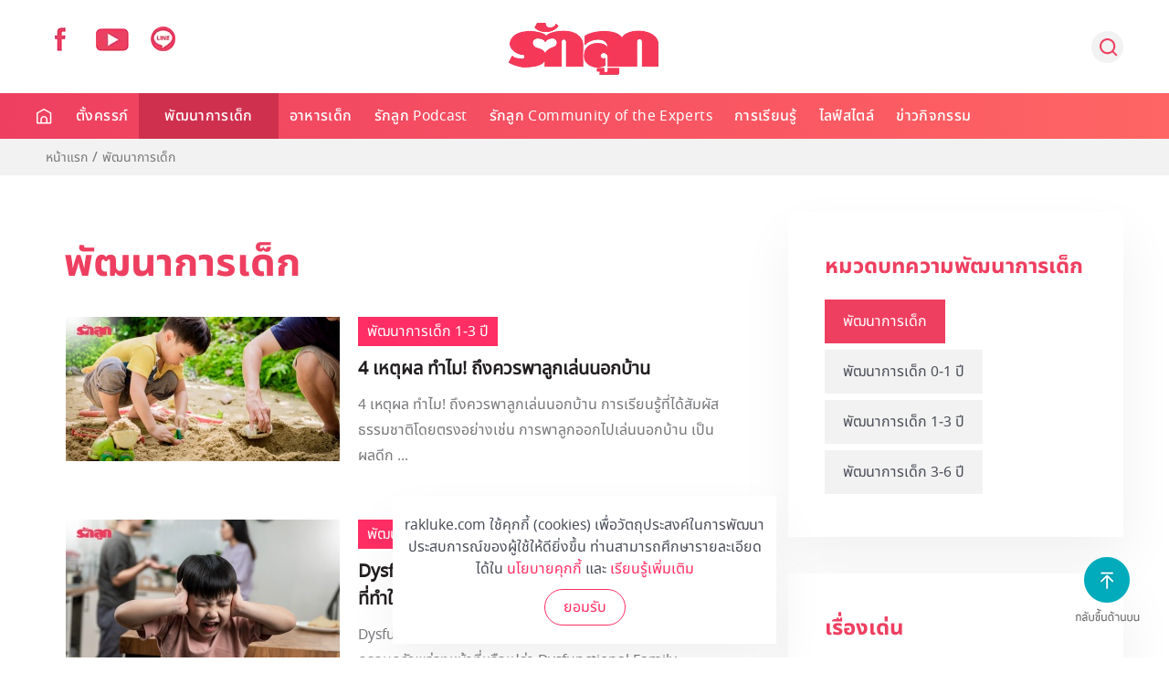

--- FILE ---
content_type: text/html; charset=utf-8
request_url: https://www.rakluke.com/child-development-all/child-development.html?start=40
body_size: 21648
content:
<!DOCTYPE html>
<html lang="th-th" dir="ltr" vocab="http://schema.org/">
    <head>
        <meta http-equiv="X-UA-Compatible" content="IE=edge">
        <meta name="viewport" content="width=device-width, initial-scale=1">
        <link rel="shortcut icon" href="/images/template/fav96x96.webp">
        <link rel="apple-touch-icon-precomposed" href="/images/template/180x180.webp">
        <meta charset="utf-8" />
	<base href="https://www.rakluke.com/child-development-all/child-development.html" />
	<meta name="keywords" content="ตั้งครรภ์, อายุครรภ์, ตั้งชื่อลูก, พัฒนาการเด็ก, พัฒนาการทารกในครรภ์, คลอดลูก, นมแม่, คู่มือเลี้ยงลูก, โรคเด็ก, ของใช้เด็กแรกเกิด, เลี้ยงลูกด้วย EF, Executive Functions, เมนูอาหารเด็ก" />
	<meta name="description" content="รักลูก เว็บไซต์สำหรับแม่ตั้งครรภ์ ดูแลอาการคนท้องตามอายุครรภ์ พัฒนาการทารกในครรภ์ คลอดลูก ตั้งชื่อลูก พัฒนาการเด็ก
เมนูอาหารเด็ก เลี้ยงลูกด้วยนมแม่ ของใช้เด็กแรกเกิด เลี้ยงลูกด้วย EF Executive Functions ถูกต้องและเชื่อถือได้โดยผู้เชี่ยวชาญตัวจริง
 - Results from #40 - Results from #40" />
	<title>พัฒนาการเด็ก - Results from #40 - Results from #40</title>
	<link href="https://www.rakluke.com/child-development-all/child-development.html?start=40" rel="canonical" />
	<link href="/components/com_flexicontent/librairies/jquery/css/ui-lightness/jquery-ui-1.9.2.css" rel="stylesheet" />
	<link href="/components/com_flexicontent/assets/css/flexicontent.css?391231709c3ac770efd38d078576ff32" rel="stylesheet" />
	<link href="/components/com_flexicontent/templates/blog-main-category/css/category.css" rel="stylesheet" />
	<link href="/media/plg_content_osembed/css/osembed.css?637e04f2396ca85e7777a5a7d3b39f03" rel="stylesheet" />
	<link href="/plugins/system/jce/css/content.css?4da80e45d8d4a0fa07b64b3978555cf2" rel="stylesheet" />
	<link href="//fonts.googleapis.com/css?family=Open+Sans:400,600,700" rel="stylesheet" />
	<link href="/plugins/system/ampz/ampz/css/ampz.min.css" rel="stylesheet" />
	<link href="https://cdn.jsdelivr.net/npm/flatpickr/dist/flatpickr.min.css" rel="stylesheet" />
	<link href="https://npmcdn.com/flatpickr/dist/themes/material_red.css" rel="stylesheet" />
	<link href="/media/mod_subscriber/css/form.css" rel="stylesheet" />
	<link href="/modules/mod_flexicontent/tmpl/news/news.css?391231709c3ac770efd38d078576ff32" rel="stylesheet" />
	<link href="/modules/mod_flexicontent/tmpl_common/module.css?391231709c3ac770efd38d078576ff32" rel="stylesheet" />
	<link href="https://www.rakluke.com/modules/mod_ijoomla_adagency_zone/tmpl/mod_ijoomlazone.css" rel="stylesheet" />
	<link href="https://www.rakluke.com/modules/mod_ijoomla_adagency_zone/tmpl/font-awesome.min.css" rel="stylesheet" />
	<link href="/modules/mod_flexicontent/tmpl/carousel/carousel.css?391231709c3ac770efd38d078576ff32" rel="stylesheet" />
	<link href="/components/com_flexicontent/librairies/fcxSlide/fcxSlide.css?391231709c3ac770efd38d078576ff32" rel="stylesheet" />
	<link href="/components/com_flexicontent/librairies/mCSB/jquery.mCustomScrollbar.min.css" rel="stylesheet" />
	<link href="/modules/mod_flexiadvsearch/tmpl_common/module.css?391231709c3ac770efd38d078576ff32" rel="stylesheet" />
	<link href="/components/com_flexicontent/assets/css/flexi_filters.css?391231709c3ac770efd38d078576ff32" rel="stylesheet" />
	<link href="/templates/yootheme_rakluke/css/theme.9.css?v=1754452296" rel="stylesheet" id="theme-style-css" />
	<link href="/templates/yootheme_rakluke/css/custom.css?v=1.22.7" rel="stylesheet" id="theme-custom-css" />
	<link href="/media/widgetkit/wk-styles-7bd23671.css" rel="stylesheet" id="wk-styles-css" />
	<style>
#load-btns-inline_sc_1{
			font-family: 'Open Sans', helvetica, arial, sans-serif;

		}
        #ampz_inline_mobile { background-color: #ffffff }
        @media (min-width: 600px) {
            #ampz_inline_mobile {
                display: none!important;
            }
        }
        @media (max-width: 600px) {
            #ampz_inline_mobile {
                display: block!important;
            }
        }.mfp-content{
			font-family: 'Open Sans', helvetica, arial, sans-serif;

		}.mfp-content ul li a {
                border-radius: 5px;
                -moz-border-radius: 5px;
                -webkit-border-radius: 5px;

            }
.grecaptcha-badge { visibility: hidden; }

	#mod_fcitems_box_featured_131 {
	}
	#mod_fcitems_box_featured_131 div.mod_flexicontent_standard_wrapper {
	}
	#mod_fcitems_box_featured_131 div.mod_flexicontent_standard_wrapper_innerbox {
		
	}
	#mod_fcitems_box_standard_131 {
	}
	#mod_fcitems_box_standard_131 div.mod_flexicontent_standard_wrapper {
	}
	#mod_fcitems_box_standard_131 div.mod_flexicontent_standard_wrapper_innerbox {
		
	}
	#mod_fcitems_box_featured_173 {
	}
	#mod_fcitems_box_featured_173 div.mod_flexicontent_standard_wrapper {
	}
	#mod_fcitems_box_featured_173 div.mod_flexicontent_standard_wrapper_innerbox {
		
		padding: 8px 12px !important;
		border-width: 1px!important;
		margin: 4px 4px !important;
		
	}
	#mod_fcitems_box_standard_173 {
	}
	#mod_fcitems_box_standard_173 div.mod_flexicontent_standard_wrapper {
	}
	#mod_fcitems_box_standard_173 div.mod_flexicontent_standard_wrapper_innerbox {
		
		padding: 0px 0px !important;
		border-width: 0px!important;
		margin: 10px 10px !important;
		
	}
	#mod_fc_carousel_mask_173 {
		z-index: 10
	}
	#mod_fc_activeitem_info_173 {}
	#mod_fc_item_handles_173 {}
	#mod_fc_item_handles_173 span.mod_fc_item_handle:hover {
		cursor:default;
	}
	#mod_fc_page_handles_173 span.mod_fc_page_handle:hover {
		cursor:pointer;
	}
	</style>
	<script type="application/json" class="joomla-script-options new">{"csrf.token":"c8c37d805b5d1772516026340426f4ed","system.paths":{"root":"","base":""},"joomla.jtext":{"FLEXI_FORM_IS_BEING_SUBMITTED":"Form is being submitted ...","FLEXI_APPLYING_FILTERING":"Applying Filtering","FLEXI_TYPE_TO_LIST":"... type to list","FLEXI_TYPE_TO_FILTER":" ... type to filter","FLEXI_UPDATING_CONTENTS":"Updating contents ...","FLEXI_PUBLISHED":"Published","FLEXI_UNPUBLISHED":"Unpublished","FLEXI_IN_PROGRESS":"In progress","FLEXI_PENDING":"Pending","FLEXI_TO_WRITE":"Draft","FLEXI_ARCHIVED":"Archived","FLEXI_TRASHED":"Trashed","FLEXI_NOT_AN_IMAGE_FILE":"FLEXI_NOT_AN_IMAGE_FILE","FLEXI_LOADING_IMAGES":"FLEXI_LOADING_IMAGES","FLEXI_THUMBNAILS":"FLEXI_THUMBNAILS","FLEXI_NO_ITEMS_SELECTED":"FLEXI_NO_ITEMS_SELECTED","FLEXI_ARE_YOU_SURE":"FLEXI_ARE_YOU_SURE"}}</script>
	<script src="/media/system/js/mootools-core.js?4da80e45d8d4a0fa07b64b3978555cf2"></script>
	<script src="/media/system/js/core.js?4da80e45d8d4a0fa07b64b3978555cf2"></script>
	<script src="/media/system/js/mootools-more.js?4da80e45d8d4a0fa07b64b3978555cf2"></script>
	<script src="/media/jui/js/jquery.min.js?4da80e45d8d4a0fa07b64b3978555cf2"></script>
	<script src="/media/jui/js/jquery-noconflict.js?4da80e45d8d4a0fa07b64b3978555cf2"></script>
	<script src="/media/jui/js/jquery-migrate.min.js?4da80e45d8d4a0fa07b64b3978555cf2"></script>
	<script src="/media/jui/js/jquery.ui.core.min.js?4da80e45d8d4a0fa07b64b3978555cf2"></script>
	<script src="/media/jui/js/jquery.ui.sortable.min.js?4da80e45d8d4a0fa07b64b3978555cf2"></script>
	<script src="/components/com_flexicontent/librairies/jquery/js/jquery-ui/jquery.ui.dialog.min.js"></script>
	<script src="/components/com_flexicontent/librairies/jquery/js/jquery-ui/jquery.ui.menu.min.js"></script>
	<script src="/components/com_flexicontent/librairies/jquery/js/jquery-ui/jquery.ui.autocomplete.min.js"></script>
	<script src="/components/com_flexicontent/librairies/jquery/js/jquery-ui/jquery.ui.progressbar.min.js"></script>
	<script src="/components/com_flexicontent/assets/js/tmpl-common.js?391231709c3ac770efd38d078576ff32"></script>
	<script src="/components/com_flexicontent/assets/js/jquery-easing.js?391231709c3ac770efd38d078576ff32"></script>
	<script src="/media/plg_content_osembed/js/osembed.min.js?637e04f2396ca85e7777a5a7d3b39f03"></script>
	<script src="/media/jui/js/bootstrap.min.js?4da80e45d8d4a0fa07b64b3978555cf2"></script>
	<script src="/plugins/system/ampz/ampz/js/ampz.min.js"></script>
	<script src="https://cdn.jsdelivr.net/npm/flatpickr"></script>
	<script src="https://npmcdn.com/flatpickr/dist/l10n/th.js"></script>
	<script src="https://www.google.com/recaptcha/api.js?render=6LeZbakZAAAAADCV_wqE5AAwiAe8KatRBEf_hmHa"></script>
	
	
	
	<script src="/components/com_flexicontent/assets/js/flexi-lib.js?391231709c3ac770efd38d078576ff32"></script>
	<script src="/components/com_flexicontent/librairies/masonry/masonry.pkgd.min.js"></script>
	<script src="/components/com_flexicontent/librairies/imagesLoaded/imagesloaded.pkgd.min.js"></script>
	<script src="https://www.rakluke.com/modules/mod_ijoomla_adagency_zone/includes/helper.js"></script>
	<script src="https://www.rakluke.com/components/com_adagency/includes/js/domready.js"></script>
	<script src="https://www.rakluke.com/modules/mod_ijoomla_adagency_zone/tmpl/jquery.iframetracker.js"></script>
	<script src="/components/com_flexicontent/librairies/fcxSlide/class.fcxSlide.js?391231709c3ac770efd38d078576ff32"></script>
	<script src="/components/com_flexicontent/librairies/mousewheel/jquery.mousewheel.min.js"></script>
	<script src="/components/com_flexicontent/librairies/mCSB/jquery.mCustomScrollbar.min.js"></script>
	<script src="/templates/yootheme/cache/scripts-aed28abc.js?v=1.22.7"></script>
	<script src="/templates/yootheme/vendor/yootheme/theme-cookie/app/cookie.min.js?v=1.22.7" defer></script>
	<script src="/media/widgetkit/uikit2-1da63884.js"></script>
	<script src="/media/widgetkit/wk-scripts-12c56fbf.js"></script>
	<script>

				function cc_ads_insert_1() {
					jQuery(function() {
						jQuery('#mod_fcitems_box_standard_91, #mod_fcitems_box_standard_177').each(function() {
							var _this = this;
							jQuery.get('index.php?option=com_adagency&controller=adagencyAds&task=remote_ad&tmpl=component&format=raw&zid=203', function(response) {
								var $ad = jQuery(response).find('a');
								var $eq = jQuery(_this).find('.mod_flexicontent_standard_wrapper').eq(2);
								
								if(!$ad.length)
									return false;
								
								if(_this.id == 'mod_fcitems_box_standard_91') {
									$ad.find('img').attr('style', 'width: 100%;');
								}
								
								var item = '<div class="mod_flexicontent_standard_wrapper odd cols_3 ccadsinsert" style="' + ((_this.id == 'mod_fcitems_box_standard_177') ? 'height: 100% !important;' : '') + '">' +
												'<div class="mod_flexicontent_standard_wrapper_innerbox">' +					
													'<div class="image_standard fc_stretch ' + ((_this.id == 'mod_fcitems_box_standard_177') ? '' : 'fc_clear') + '" ' + (_this.id == 'mod_fcitems_box_standard_177' ? 'style="text-align: center;"' : '') + '>' +
														$ad[0].outerHTML + 
													'</div>' +
													'<div class="content_standard ">' +
														'<div class="fcitem_title_box">' +
															'<span class="fcitem_title">' +
															'</span>' +
														'</div>' +
														'<div class="clearfix"></div> ' +
													'</div>' +
												'</div>' +
											'</div>';
								
								jQuery(item).insertBefore($eq);
								
								var container = document.querySelector('div#' + _this.id);
								var msnry;
								if (container) {
									imagesLoaded( container, function() {
										if(typeof(Masonry) !== 'undefined')
											msnry = new Masonry( container );
									});
								}
							});
						});
					});						
				}	
				function cc_ads_insert_2() {
					jQuery(function() {
						jQuery('#mod_fcitems_box_standard_91, #mod_fcitems_box_standard_177').each(function() {
							var _this = this;
							jQuery.get('index.php?option=com_adagency&controller=adagencyAds&task=remote_ad&tmpl=component&format=raw&zid=204', function(response) {
								var $ad = jQuery(response).find('a');
								var $eq = jQuery(_this).find('.mod_flexicontent_standard_wrapper').eq(8);
								
								if(!$ad.length)
									return false;
								
								if(_this.id == 'mod_fcitems_box_standard_91') {
									$ad.find('img').attr('style', 'width: 100%;');
								}
								
								var item = '<div class="mod_flexicontent_standard_wrapper odd cols_3 ccadsinsert" style="' + ((_this.id == 'mod_fcitems_box_standard_177') ? 'height: 100% !important;' : '') + '">' +
												'<div class="mod_flexicontent_standard_wrapper_innerbox">' +					
													'<div class="image_standard fc_stretch ' + ((_this.id == 'mod_fcitems_box_standard_177') ? '' : 'fc_clear') + '" ' + (_this.id == 'mod_fcitems_box_standard_177' ? 'style="text-align: center;"' : '') + '>' +
														$ad[0].outerHTML + 
													'</div>' +
													'<div class="content_standard ">' +
														'<div class="fcitem_title_box">' +
															'<span class="fcitem_title">' +
															'</span>' +
														'</div>' +
														'<div class="clearfix"></div> ' +
													'</div>' +
												'</div>' +
											'</div>';
								
								jQuery(item).insertBefore($eq);
								
								var container = document.querySelector('div#' + _this.id);
								var msnry;
								if (container) {
									imagesLoaded( container, function() {
										if(typeof(Masonry) !== 'undefined')
											msnry = new Masonry( container );
									});
								}
							});
						});
					});					
				}
				function cc_ads_insert_4() {
					jQuery(function() {
						if(jQuery('#flexicontent.fccategory').length) {
							jQuery.get('index.php?option=com_adagency&controller=adagencyAds&task=remote_ad&tmpl=component&format=raw&zid=', function(response) {
								var $ad = jQuery(response).find('a');
								var $eq = jQuery('.fc_bloglist_item').eq();
								
								if(!$ad.length)
									return false;
								
								$ad.find('img').attr('style', 'width: 100%;');
								
								var item = '<li class="fc_bloglist_item ccadsinsert">' +
												'<div class="lineinfo image_descr">' +
													'<div>' +
														$ad[0].outerHTML + 
													'</div>' +
												'</div>' +
											'</li>';
								
								jQuery(item).insertBefore($eq);
							});
						}        
					});					
				}
					function cc_ads_insert_mapping() {
						var mapping = [["8","221"],["9","221"],["10","221"],["11","221"],["12","221"],["13","221"],["14","221"],["15","225"],["16","225"],["17","225"],["18","225"],["19","229"],["20","229"],["21","229"],["22","229"],["23","233"],["26","237"],["27","241"],["28","241"],["29","241"],["50","241"],["30","245"],["31","245"],["32","245"],["33","245"],["34","245"],["35","249"],["36","249"],["37","249"]];
						jQuery(function() {
							for(var i in mapping) {
								var catid = mapping[i][0],
									zoneid = mapping[i][1],
									index = 3;
									
								if(jQuery('#flexicontent.fccategory.fccat' + catid).length) {
									jQuery.get('index.php?option=com_adagency&controller=adagencyAds&task=remote_ad&tmpl=component&format=raw&zid=' + zoneid, function(response) {
										var $ad = jQuery(response).find('a');
										var $eq = jQuery('.fc_bloglist_item').eq(index);
										
										if(!$ad.length)
											return false;
										
										$ad.find('img').attr('style', 'width: 100%;');
										
										var item = '<li class="fc_bloglist_item ccadsinsert">' +
														'<div class="lineinfo image_descr">' +
															'<div>' +
																$ad[0].outerHTML + 
															'</div>' +
														'</div>' +
													'</li>';
										
										jQuery(item).insertBefore($eq);
									});
								}
							}
						});
					}
				
        jQuery(function() {
			cc_ads_insert_1();
        });
                
		jQuery(function() {
			setTimeout(cc_ads_insert_2, 500);
        });
                
		jQuery(function() {
			cc_ads_insert_mapping();     
		});
                
				var jbase_url_fc = "https:\/\/www.rakluke.com\/";
				var jroot_url_fc = "https:\/\/www.rakluke.com\/";
				var jclient_path_fc = "";
			
					var fc_sef_lang = 'th';
					var fc_root_uri = '';
					var fc_base_uri = '';
					var FC_URL_VARS = [];

					// To be removed ... in v3.3.x
					var _FC_GET = {"start":"40"};
				
		jQuery(document).ready(function() {
			var form=document.getElementById("adminForm");
			jQuery(form.elements).filter("input:not(.fc_autosubmit_exclude):not(.select2-input), select:not(.fc_autosubmit_exclude)").on("change", function() {
				adminFormPrepare(form, 1);
			});
			jQuery(form).attr("data-fc-autosubmit", "1");
		});
	
		jQuery(document).ready(function() {
			jQuery("#adminForm .fc_button.button_reset").on("click", function() {
				jQuery("#adminForm_filter_box .use_select2_lib").select2("val", "");
			});
		});
	
				var _fc_state_titles = { '1' : 'FLEXI_PUBLISHED' , '0' : 'FLEXI_UNPUBLISHED' , '-5' : 'FLEXI_IN_PROGRESS' , '-3' : 'FLEXI_PENDING' , '-4' : 'FLEXI_TO_WRITE' , '2' : 'FLEXI_ARCHIVED' , '-2' : 'FLEXI_TRASHED'};
			jQuery(function($){ initTooltips(); $("body").on("subform-row-add", initTooltips); function initTooltips (event, container) { container = container || document;$(container).find(".hasTooltip").tooltip({"html": true,"container": "body"});} });
		var fc_validateOnSubmitForm = 1;
	var ampzSettings = {"ampzCounts":"","ampzNetworks":["facebook","twitter","line"],"ampzEntranceDelay":"1.5s","ampzEntranceDelayMobile":"1.5s","ampzMobileOnlyButtons":"","ampzMobileWidth":"600","ampzFlyinEntranceEffect":"ampz_flyin_right bounceInUp","ampzThresholdTotalShares":"0","ampzBaseUrl":"https:\/\/www.rakluke.com\/","ampzShareUrl":"https%3A%2F%2Fwww.rakluke.com%2Fchild-development-all%2Fchild-development.html%3Fstart%3D40","ampzOpenInNewTab":"","ampzFbAT":"0","ampzCacheLifetime":"3600","ampzCachedCounts":"","ampzFlyInTriggerBottom":"","ampzFlyInTriggerTime":"","ampzFlyInTriggerTimeSeconds":"10000","ampzActiveComponent":"com_flexicontent","ampzFlyInDisplayMobile":"","ampzInlineDisplayMobile":"","ampzInlineDisableExpandOnHover":"","ampzSidebarDisplayMobile":"","ampzFlyInCookieType":"never","ampzFlyInCookieDuration":"5","ampzSideBarVisibility":"inline","ampzMobileVisibility":"inline","ampzSideBarStartClosed":""};
	jQuery(document).ready(function() {
		jQuery('#tm-mobile .uk-nav-default ul.uk-nav-sub').hide();
		jQuery('#tm-mobile .uk-nav-default > li.uk-parent').not('.js-accordion').addClass('js-accordion');
		jQuery('#tm-mobile .uk-nav-default > li.uk-parent.js-accordion').on('click', function(e) {
			e.preventDefault();
			var _this = this;
			var $items = jQuery(_this).find('ul.uk-nav-sub li a');
			var $ul = jQuery('<ul></ul>').addClass('uk-nav uk-nav-default uk-nav-parent-icon');
			
			var $headdrop = jQuery('<li class="js-accordion"></li>')
				.html('<a class="headback" tabindex="0"><span class="uk-margin-small-right uk-icon"  uk-icon="icon: chevron-left; ratio: 1.5" ></span> ' + $items.first().text() + '</a>')
				.on('click', function() {
					jQuery('#tm-mobile .uk-panel#module-0').show();
					jQuery('#tm-mobile .uk-panel#module-x').remove();
				});

			$ul.append($headdrop);
			
			$ul.append('<li class="js-accordion"><a href="' + $items.first().attr('href') + '">ดูทั้งหมด</a></li>');
			
			$items.not('.headdrop').each(function() {
				var $item = jQuery(this);
				var $li = jQuery('<li class="js-accordion"></li>');
				$li.on('click', function() {
					location.href = $item.attr('href');
				});
				$li.append(jQuery('<a tabindex="0">' + $item.text() + '</a>'));
				$ul.append($li);
			});
			
			jQuery('#tm-mobile .uk-panel#module-0').hide();
			jQuery('#tm-mobile .uk-first-column').append(jQuery('<div class="uk-panel" id="module-x"></div>').append($ul));
			jQuery(document).scrollTop(0);
			
			return false;
		});
	});

	var subscriber_status = 1;
	document.addEventListener("DOMContentLoaded", function(event) {
		var subscriber_email = document.getElementById('subscriber_email');
		var subscriber_due_date = document.getElementById('subscriber_due_date');
		var subscriber_birth_date = document.getElementById('subscriber_birth_date');
		
		document.getElementsByName('subscriber_status').forEach((x) => {
			x.addEventListener('change', function() {
				if(this.value == 1) {
					subscriber_due_date.style.display = 'none';
					subscriber_birth_date.style.display = 'none';
				} else if(this.value == 2) {
					subscriber_due_date.style.display = 'block';
					subscriber_birth_date.style.display = 'none';
				} else {
					subscriber_due_date.style.display = 'none';
					subscriber_birth_date.style.display = 'block';
				}
				
				subscriber_status = this.value;
			});
		});
		
		flatpickr("#subscriber_due_date", {locale: 'th'});
		flatpickr("#subscriber_birth_date", {locale: 'th'});
	});
	
	function subscriber_validate() {
		if(!subscriber_email.value) {
			alert('กรุณาระบุอีเมล์ของคุณ');
			subscriber_email.focus();
			return false;
		}
		
		const re = /^(([^<>()\[\]\.,;:\s@"]+(\.[^<>()\[\]\.,;:\s@"]+)*)|(".+"))@((\[[0-9]{1,3}\.[0-9]{1,3}\.[0-9]{1,3}\.[0-9]{1,3}\])|(([a-zA-Z\-0-9]+\.)+[a-zA-Z]{2,}))$/;
		if(!re.test(String(subscriber_email.value).toLowerCase())) {
			alert('ระบุอีเมล์ไม่ถูกต้อง');
			subscriber_email.focus();
			return false;
		}
		
		if(subscriber_status == 2 && !subscriber_due_date.value) {
			alert('กรุณาระบุกำหนดการคลอดของคุณ');
			subscriber_due_date.focus();
			return false;
		} 
		
		if(subscriber_status == 3 && !subscriber_birth_date.value) {
			alert('กรุณาระบุวันเกิดลูก');
			subscriber_birth_date.focus();
			return false;
		}
		
		return true;
	}

	jQuery(document).ready(function() {
		jQuery('#module_98 #subscriber_form').submit(function(event) {
			event.preventDefault();
			
			if(subscriber_validate()) {
				grecaptcha.ready(function() {
					grecaptcha.execute('6LeZbakZAAAAADCV_wqE5AAwiAe8KatRBEf_hmHa', {action: 'subscribe_newsletter'}).then(function(token) {
						jQuery('#module_98 #subscriber_form').prepend('<input type="hidden" name="token" value="' + token + '">');
						jQuery('#module_98 #subscriber_form').prepend('<input type="hidden" name="action" value="subscribe_newsletter">');
						jQuery('#module_98 #subscriber_form').unbind('submit').submit();
					});
				});	
			}
		});
	});

		jQuery(document).ready(function(){
			var container = document.querySelector('div#mod_fcitems_box_featured_131');
			var msnry;
			// initialize Masonry after all images have loaded
			if (container) {
				imagesLoaded( container, function() {
					msnry = new Masonry( container );
				});
			}
		});
		
					jQuery(document).ready(function(){
						jQuery('.fc_add_scroller').mCustomScrollbar({
							theme:'dark-thick',
							advanced:{updateOnContentResize: true}
						});
						jQuery('.fc_add_scroller_horizontal').mCustomScrollbar({
							theme:'dark-thick',
							horizontalScroll:true,
							advanced:{updateOnContentResize: true}
						});
					});
				
		var mod_fc_carousel_173_ns_fxOptions={ duration:800, easing: "easeOutQuart" };
		var mod_fc_carousel_173_autoPlay=0;
		var mod_fc_carousel_173;

		jQuery(document).ready(function() {
		 jQuery("#mod_fc_carousel_container_173").imagesLoaded(function(){

			mod_fc_carousel_173 = new fcxSlide({

				mode: "horizontal",
				transition: "scroll",
				fxOptions: mod_fc_carousel_173_ns_fxOptions,
				transition_visible_duration: 150,

				items: jQuery("#mod_fcitems_box_standard_173").find("div.mod_flexicontent_standard_wrapper"),
				items_inner: jQuery("#mod_fcitems_box_standard_173").find("div.mod_flexicontent_standard_wrapper_innerbox"),
				items_box: jQuery("#mod_fcitems_box_standard_173"),
				items_mask: jQuery("#mod_fc_carousel_mask_173"),

				touch_walk: true,
				mouse_walk: false,
				dragstart_margin: 20,
				dragwalk_margin: 100,

				responsive: 0,
				items_per_page: 2,
				item_size: 500,

				

				

				action_handles: {
						
						
						
						
						
						previous: jQuery("#previous_fcmod_173"),
						next: jQuery("#next_fcmod_173")
					},
					action_handle_event: "click",
				

				edgeWrap: true,
				autoPlay: false,
				playInterval: 5000,
				playMethod: "page",
				startItem: 0,

				onWalk: function(currentItem, currentPageHandle, currentItemHandle){
					this.items.removeClass("mod_fc_activeitem");
					jQuery(currentItem).addClass("mod_fc_activeitem");

					

					

					
				}
			});

			jQuery("#mod_fc_carousel_mask_173_loading").css("display", "none");
			jQuery("#mod_fc_carousel_mask_173").css("visibility", "visible");

			jQuery("#next_fcmod_173").css("visibility", "visible");
			jQuery("#previous_fcmod_173").css("visibility", "visible");

			jQuery("#next_page_fcmod_173").css("visibility", "visible");
			jQuery("#previous_page_fcmod_173").css("visibility", "visible");

			
			fc_recalculateWindow();
		 });
		});
		
		jQuery(document).ready(function(){
			var container = document.querySelector('div#mod_fcitems_box_featured_173');
			var msnry;
			// initialize Masonry after all images have loaded
			if (container) {
				imagesLoaded( container, function() {
					msnry = new Masonry( container );
				});
			}
		});
		
		jQuery(document).ready(function() {
			jQuery("#default_form_94 input:not(.fc_autosubmit_exclude):not(.select2-input), #default_form_94 select:not(.fc_autosubmit_exclude)").on("change", function() {
				var form=document.getElementById("default_form_94");
				adminFormPrepare(form, 1);
			});
		});
	
		jQuery(document).ready(function() {
			jQuery("#default_form_215 input:not(.fc_autosubmit_exclude):not(.select2-input), #default_form_215 select:not(.fc_autosubmit_exclude)").on("change", function() {
				var form=document.getElementById("default_form_215");
				adminFormPrepare(form, 1);
			});
		});
	document.addEventListener('DOMContentLoaded', function() {
Array.prototype.slice.call(document.querySelectorAll('a span[id^="cloak"]')).forEach(function(span) {
    span.innerText = span.textContent;
});
});
	</script>
	
	<script>
  UIkit.util.ready(function () {
	UIkit.sticky('.tm-header', {media: 768, showOnUp: false, animation: 'uk-animation-slide-top', clsActive: 'uk-navbar-sticky'});
	UIkit.sticky('.tm-toolbar', {media: 768, showOnUp: false, animation: 'uk-animation-slide-top', clsActive: 'uk-navbar-sticky'});
 
  });
  </script>
<script>
UIkit.util.ready(function () {
    UIkit.scrollspy('#sticky-to-top', { cls: 'sticky-to-top', repeat: true });
});

function stickyToTop() {
      var doc = document.documentElement;
      var top = (window.pageYOffset || doc.scrollTop)  - (doc.clientTop || 0);
      var stickyEl = document.getElementById('sticky-to-top');

      if (top > 500) {
          stickyEl.classList.add('sticky-to-top');
      } else {
          stickyEl.classList.remove('sticky-to-top');
      }

  }

  document.addEventListener('DOMContentLoaded', function() {
      stickyToTop();
  });

  window.addEventListener('scroll', function() {
      stickyToTop();
  });
  </script>
	<script type="application/javascript" src="//anymind360.com/js/2191/ats.js"></script>
<!-- Global site tag (gtag.js) - Google Analytics -->
<script async src="https://www.googletagmanager.com/gtag/js?id=UA-59781188-1"></script>
<script>
  window.dataLayer = window.dataLayer || [];
  function gtag(){dataLayer.push(arguments);}
  gtag('js', new Date());

  gtag('config', 'UA-59781188-1');
</script>
<!-- Google Tag Manager -->
<script>(function(w,d,s,l,i){w[l]=w[l]||[];w[l].push({'gtm.start':
new Date().getTime(),event:'gtm.js'});var f=d.getElementsByTagName(s)[0],
j=d.createElement(s),dl=l!='dataLayer'?'&l='+l:'';j.async=true;j.src=
'https://www.googletagmanager.com/gtm.js?id='+i+dl;f.parentNode.insertBefore(j,f);
})(window,document,'script','dataLayer','GTM-NW4CHZD');</script>
<!-- End Google Tag Manager -->
<!-- Facebook Pixel Code -->
<script>
!function(f,b,e,v,n,t,s)
{if(f.fbq)return;n=f.fbq=function(){n.callMethod?
n.callMethod.apply(n,arguments):n.queue.push(arguments)};
if(!f._fbq)f._fbq=n;n.push=n;n.loaded=!0;n.version='2.0';
n.queue=[];t=b.createElement(e);t.async=!0;
t.src=v;s=b.getElementsByTagName(e)[0];
s.parentNode.insertBefore(t,s)}(window, document,'script',
'https://connect.facebook.net/en_US/fbevents.js');
fbq('init', '1004749669928164');
fbq('track', 'PageView');
</script>
<noscript><img height="1" width="1" style="display:none"
src="https://www.facebook.com/tr?id=1004749669928164&ev=PageView&noscript=1"
/></noscript>
<!-- End Facebook Pixel Code -->
<style>.AdAsia {display:inherit !important;max-width:max-content;max-height:max-content;width:100%;height:100%;margin:25px auto;} .AdA_Mid:before {content:'Advertisement';margin:0 auto 5px;text-align: center;display:block;font-size:small;color:#2f2f2f;letter-spacing:1px}</style>
<script data-ad-client="ca-pub-3252081900161553" async src="https://pagead2.googlesyndication.com/pagead/js/adsbygoogle.js"></script>
<style>
.btn-sticky-bottom,.sticky_bottom{background:#f2f2f2;text-align:center;left:0}.sticky_bottom{left:0;position:fixed;bottom:0;width:100%;max-width:1024px;z-index:999;padding:5px 0 0;box-sizing:border-box}.btn-sticky-bottom{position:absolute;top:-15px;padding:5px 10px 10px;border-radius:100%;z-index:888;left:50%;margin-left:-15px}.ads-sticky-bottom{position:relative;z-index:999;-webkit-transition:all .5s;-moz-transition:all .5s;-ms-transition:all .5s;-o-transition:all .5s;transition:all .5s;overflow:hidden;display:inline-block}
</style>
    <script>
var width=window.innerWidth||document.documentElement.clientWidth;function show_hide_ads(t){var e=t.parentNode.getElementsByClassName("ads-sticky-bottom")[0];"ads-sticky-bottom trans"==e.className?(e.style.height=e.getAttribute("data-height")+"px",setTimeout(function(){document.getElementsByClassName("ads-sticky-bottom")[0].className="ads-sticky-bottom"},500)):(e.className="ads-sticky-bottom trans",e.style.height="0px")}
    if (width<468) {
        document.write('<div class="sticky_bottom"><a href="#" rel="nofollow" onclick="show_hide_ads(this)" class="btn-sticky-bottom"><img src="https://lh3.googleusercontent.com/-0YrvmNnIW9g/W1fvnbZdB6I/AAAAAAAAAFk/dRTc1G8IfrASefgbxpSrruc7GyKncN-7QCLcBGAs/h240/button_sticky.png"></a><div class="ads-sticky-bottom" style="height:auto;" data-height="50"><div style="width:320px;height:auto;background:#fff;">');

    document.write("<div id='div-gpt-ad-1598859817773-0' style='height:auto; width:320px;'>");
   
    googletag.cmd.push(function(){googletag.display("div-gpt-ad-1598859817773-0")})
    document.write("</div>");
   
    document.write("</div></div></div>");
    }
    </script>
     <!-- END_AdAsia_Anchor_Ad_Tag -->
<script src="https://cdn.pagesense.io/js/raklukeplus/9f90bee879da446aaa2145c13ff7a031.js"></script>
<script type="text/javascript">
    (function(c,l,a,r,i,t,y){
        c[a]=c[a]||function(){(c[a].q=c[a].q||[]).push(arguments)};
        t=l.createElement(r);t.async=1;t.src="https://www.clarity.ms/tag/"+i;
        y=l.getElementsByTagName(r)[0];y.parentNode.insertBefore(t,y);
    })(window, document, "clarity", "script", "oyv9tvqn48");
</script>

    
<!--[if lte IE 11]><script src="/media/system/js/polyfill.event.js?4da80e45d8d4a0fa07b64b3978555cf2"></script><![endif]-->
<!--[if lte IE 11]><script src="/media/system/js/polyfill.classlist.js?4da80e45d8d4a0fa07b64b3978555cf2"></script><![endif]-->
<!--[if lte IE 11]><script src="/media/system/js/polyfill.map.js?4da80e45d8d4a0fa07b64b3978555cf2"></script><![endif]-->
<!--[if IE 8]>
				<link href="/components/com_flexicontent/assets/css/ie8.css?391231709c3ac770efd38d078576ff32" rel="stylesheet" />
				<![endif]-->
</head>
    <body class="catid-15 ">

        
        


        <div class="tm-page">

                        
<div class="tm-header-mobile uk-hidden@m">


    <div class="uk-navbar-container">
        <nav uk-navbar>

                        <div class="uk-navbar-left">

                
                                <a class="uk-navbar-toggle" href="#tm-mobile" uk-toggle="animation: true">
                    <div uk-navbar-toggle-icon></div>
                                    </a>
                
                
            </div>
            
                        <div class="uk-navbar-center">
                <a class="uk-navbar-item uk-logo" href="https://www.rakluke.com">
                    <img alt src="/templates/yootheme/cache/logo-mobile-e85d7ec6.webp" srcset="/templates/yootheme/cache/logo-mobile-e85d7ec6.webp 87w" sizes="(min-width: 87px) 87px" data-width="87" data-height="32">                </a>
            </div>
            
            <div class="uk-navbar-right">
                
<div class="uk-child-width-1-1" uk-grid>    <div>
<div class="uk-panel" id="module-215">

    
    
	<div class="mod_flexiadvsearch_wrapper mod_flexiadvsearch_wrap" id="mod_flexiadvsearch_default215">

<!--
	 <a class="search-toolbar" type="button" uk-toggle="target: #toggle-animation; animation: uk-animation-slide-right; queued: true"><img src="/images/template/Search.webp" alt="Search" /></a> 
-->


		<form class="mod_flexiadvsearch" name="default_form_215" id="default_form_215" action="/search.html" method="post" role="search">
			<div class="search">
				<input name="option" type="hidden" value="com_flexicontent" />
				<input name="view" type="hidden" value="search" />
 				<span class="fc_filter_html fc_text_search">
				
					<input type="text"
						data-txt_ac_lang="th-TH"
						id="mod_search_searchword-215" class="fc_text_filter fc_index_complete_simple fc_basic_complete "
						placeholder="" name="q"  size="20" maxlength="200" value="" aria-label="Search ..."  /><input type="submit" value="Go" style="position:absolute; left:-9999px;" onclick="this.form.q.focus();" />				</span>
			</div>

 
	</form>
	</div>


	
</div>
</div></div>
            </div>



            
        </nav>
    </div>

    
                <div class="uk-position-relative tm-header-mobile-slide">
        
        <div id="tm-mobile" class="uk-position-top" hidden>
            <div class="uk-background-default uk-padding">

                
<div class="uk-child-width-1-1" uk-grid>    <div>
<div class="uk-panel" id="module-0">

    
    
<ul class="uk-nav uk-nav-default">
    
	<li><a href="/"><img src="/images/template/Home.webp" alt="หน้าหลัก">หน้าหลัก</a></li>
	<li class="uk-parent"><a href="/pregnancy-all/pregnancy.html" class="threecol">ตั้งครรภ์</a>
	<ul class="uk-nav-sub">

		<li><a href="/pregnancy-all/pregnancy.html" class="headdrop">ตั้งครรภ์</a></li>
		<li><a href="/pregnancy-all/getting-pregnant.html"><img src="/images/template/menu/01/getting-pregnant.webp" alt="อยากมีลูก">อยากมีลูก</a></li>
		<li><a href="/pregnancy-all/pregnancy-health.html"><img src="/images/template/menu/01/pregnancy-health.webp" alt="สุขภาพครรภ์">สุขภาพครรภ์</a></li>
		<li><a href="/pregnancy-all/pregnancy-nutrition.html"><img src="/images/template/menu/01/pregnancy-nutrition.webp" alt="อาหารคนท้อง">อาหารคนท้อง</a></li>
		<li><a href="/pregnancy-all/birth.html"><img src="/images/template/menu/01/birth.webp" alt="การคลอดลูก">การคลอดลูก</a></li>
		<li><a href="/pregnancy-all/breastfeeding.html"><img src="/images/template/menu/01/breastfeeding.webp" alt="นมแม่">นมแม่</a></li>
		<li><a href="/pregnancy-all/baby-name.html"><img src="/images/template/menu/01/baby-name.webp" alt="ตั้งชื่อลูก">ตั้งชื่อลูก</a></li></ul></li>
	<li class="uk-active uk-parent"><a href="/child-development-all/child-development.html" class="threecol">พัฒนาการเด็ก</a>
	<ul class="uk-nav-sub">

		<li class="uk-active"><a href="/child-development-all/child-development.html" class="headdrop">พัฒนาการเด็ก</a></li>
		<li><a href="/child-development-all/baby-development.html"><img src="/images/template/menu/02/baby-development.webp" alt="พัฒนาการเด็ก 0-1 ปี">พัฒนาการเด็ก 0-1 ปี</a></li>
		<li><a href="/child-development-all/toddler-development.html"><img src="/images/template/menu/02/toddler-development.webp" alt="พัฒนาการเด็ก 1-3 ปี">พัฒนาการเด็ก 1-3 ปี</a></li>
		<li><a href="/child-development-all/kid-development.html"><img src="/images/template/menu/02/kid-development.webp" alt="พัฒนาการเด็ก 3-6 ปี">พัฒนาการเด็ก 3-6 ปี</a></li></ul></li>
	<li class="uk-parent"><a href="/child-nutrition-all/child-nutrition.html">อาหารเด็ก</a>
	<ul class="uk-nav-sub">

		<li><a href="/child-nutrition-all/child-nutrition.html" class="headdrop">อาหารเด็ก</a></li>
		<li><a href="/child-nutrition-all/baby-nutrition.html"><img src="/images/template/menu/03/baby-nutrition.webp" alt="อาหารเด็ก 6 เดือน –1 ปี">อาหารเด็ก 6 เดือน –1 ปี</a></li>
		<li><a href="/child-nutrition-all/toddler-nutrition.html"><img src="/images/template/menu/03/toddler-nutrition.webp" alt="อาหารเด็ก 1-3 ปี">อาหารเด็ก 1-3 ปี</a></li>
		<li><a href="/child-nutrition-all/kid-nutrition.html"><img src="/images/template/menu/03/kid-nutrition.webp" alt="อาหารเด็ก 3-6 ปี">อาหารเด็ก 3-6 ปี</a></li></ul></li>
	<li class="uk-parent"><a href="/all-podcast/rakluke-podcast.html">รักลูก Podcast</a>
	<ul class="uk-nav-sub">

		<li><a href="/all-podcast/rakluke-podcast.html" class="headdrop">รักลูก Podcast</a></li>
		<li><a href="/all-podcast/the-expert-talk-podcast.html"><img src="/images/2021/expert-podcast/Fianl_Menu_Bar_Thumb_180x119_2.webp" alt="รักลูก The Expert PODCAST">รักลูก The Expert PODCAST</a></li>
		<li><a href="/all-podcast/mom-s-issue.html"><img src="/images/template/menu/04/Mom-Issue.webp" alt="Mom's Issue">Mom's Issue</a></li></ul></li>
	<li class="uk-parent"><a href="/community-of-the-experts.html">รักลูก Community of the Experts</a>
	<ul class="uk-nav-sub">

		<li><a href="/community-of-the-experts.html" class="headdrop">รักลูก Community of the Experts</a></li>
		<li><a href="/community-of-the-experts/pregnancy-must-know.html"><img src="/images/template/menu/05/program-logo/menu-logo20/MenuBar_pregnancy.webp" alt="แม่ท้องต้องรู้">แม่ท้องต้องรู้</a></li>
		<li><a href="/community-of-the-experts/baby-clinic.html"><img src="/images/template/menu/05/program-logo/menu-logo20/MenuBar_Baby.webp" alt="คลินิกเบบี้">คลินิกเบบี้</a></li>
		<li><a href="/community-of-the-experts/baby-name.html"><img src="/images/template/menu/05/program-logo/menu-logo20/MenuBar_Name.webp" alt="ตั้งชื่อลูก">ตั้งชื่อลูก</a></li>
		<li><a href="/community-of-the-experts/healthy-kid.html"><img src="/images/template/menu/05/program-logo/menu-logo20/MenuBar_HealthyKids.webp" alt="The Healthy Kid">The Healthy Kid</a></li>
		<li><a href="/community-of-the-experts/ef-with-dr-prasert.html"><img src="/images/template/menu/05/program-logo/menu-logo20/MenuBar_DRPrasert.webp" alt="Q&amp;A กับคุณหมอประเสริฐ">Q&amp;A กับคุณหมอประเสริฐ</a></li>
		<li><a href="/community-of-the-experts/ef-activity.html"><img src="/images/template/menu/05/program-logo/menu-logo20/MenuBar_EF.webp" alt="Do ดี มี EF">Do ดี มี EF</a></li>
		<li><a href="/community-of-the-experts/special-child.html"><img src="/images/template/menu/05/program-logo/menu-logo20/MenuBar_SpecialKids.webp" alt="รักลูกเป็นพิเศษ">รักลูกเป็นพิเศษ</a></li>
		<li><a href="/community-of-the-experts/teeth-health.html"><img src="/images/template/menu/05/program-logo/menu-logo20/MenuBar_FUN.webp" alt="ฟัน Fun Story">ฟัน Fun Story</a></li></ul></li>
	<li class="uk-parent"><a href="/learning-all/learning.html">การเรียนรู้</a>
	<ul class="uk-nav-sub">

		<li><a href="/learning-all/school.html"><img src="/images/template/menu/06/school-review.webp" alt="แนะนำโรงเรียน">แนะนำโรงเรียน</a></li>
		<li><a href="/learning-all/education.html"><img src="/images/template/menu/06/education.webp" alt="สาระเรื่องเรียน">สาระเรื่องเรียน</a></li>
		<li><a href="/learning-all/learning.html" class="headdrop">การเรียนรู้</a></li>
		<li><a href="/learning-all/download.html"><img src="/images/template/menu/06/learning-sheet.webp" alt="ดาวน์โหลดฟรี ">ดาวน์โหลดฟรี </a></li></ul></li>
	<li class="uk-parent"><a href="/family-lifestyle-all/family-lifestyle.html">ไลฟ์สไตล์</a>
	<ul class="uk-nav-sub">

		<li><a href="/family-lifestyle-all/family-lifestyle.html" class="headdrop">ไลฟ์สไตล์</a></li>
		<li><a href="/family-lifestyle-all/family-product-review.html"><img src="/images/template/menu/07/family-product-review.webp" alt="รีวิวของใช้เด็กและครอบครัว">รีวิวของใช้เด็กและครอบครัว</a></li>
		<li><a href="/family-lifestyle-all/family-trip.html"><img src="/images/template/menu/07/family-trip.webp" alt="แหล่งเรียนรู้และที่เที่ยวครอบครัว">แหล่งเรียนรู้และที่เที่ยวครอบครัว</a></li>
		<li><a href="/family-lifestyle-all/family-alert.html"><img src="/images/template/menu/07/family-alert.webp" alt="เตือนภัยครอบครัว">เตือนภัยครอบครัว</a></li>
		<li><a href="/family-lifestyle-all/news-update.html"><img src="/images/template/menu/07/news-update.webp" alt="อัปเดตข่าวครอบครัว">อัปเดตข่าวครอบครัว</a></li></ul></li>
	<li class="uk-parent"><a href="/news-and-events-all/news-and-events.html" class="threecol">ข่าวกิจกรรม</a>
	<ul class="uk-nav-sub">

		<li><a href="/news-and-events-all/news-and-events.html" class="headdrop">ข่าวกิจกรรม</a></li>
		<li><a href="/news-and-events-all/rakluke-activity.html"><img src="/images/template/menu/08/rakluke-activity.webp" alt="กิจกรรมรักลูก">กิจกรรมรักลูก</a></li>
		<li><a href="/news-and-events-all/news.html"><img src="/images/template/menu/08/news.webp" alt="ข่าวประชาสัมพันธ์">ข่าวประชาสัมพันธ์</a></li></ul></li></ul>

</div>
</div></div>

            </div>
        </div>

                </div>
        
    


</div>

<div class="tm-header uk-visible@m" uk-header>




<div class="tm-toolbar tm-toolbar-default uk-visible@m">
    <div class="uk-container uk-flex uk-flex-middle">

                <div class="toolbar-left-panel">
            <div class="uk-grid-medium uk-child-width-auto uk-flex-middle" uk-grid="margin: uk-margin-small-top">

                                <div>
<div class="uk-panel" id="module-114">

    
    
<div class="uk-panel custom" ><p><a href="https://www.facebook.com/raklukeclub" target="_blank" rel="noopener"><img src="/images/template/social/facebook.webp" alt="facebook" /></a>&nbsp;&nbsp;<a href="https://www.youtube.com/channel/UCAo4LpuPz9zjN7OnebIutAA" target="_blank" rel="noopener"><img src="/images/template/social/youtube.webp" alt="youtube" /></a>&nbsp;&nbsp;<a href="https://line.me/R/ti/p/%40jyp5573y" target="_blank" rel="noopener"><img src="/images/template/social/line.webp" alt="line" /></a></p></div>

</div>
</div>
                
                
            </div>
        </div>
        
                <div class="uk-margin-auto-left toolbar-right-panel">
            <div class="uk-grid-medium uk-child-width-auto uk-flex-middle" uk-grid="margin: uk-margin-small-top">
                <div>
<div class="uk-panel" id="module-264">

    
    
<div class="uk-panel custom" ><!-- Google Tag Manager (noscript) -->
<noscript><iframe src="https://www.googletagmanager.com/ns.html?id=GTM-NW4CHZD"
height="0" width="0" style="display:none;visibility:hidden"></iframe></noscript>
<!-- End Google Tag Manager (noscript) --></div>

</div>
</div><div>
<div class="uk-panel" id="module-94">

    
    
	<div class="mod_flexiadvsearch_wrapper mod_flexiadvsearch_wrap" id="mod_flexiadvsearch_default94">

<!--
	 <a class="search-toolbar" type="button" uk-toggle="target: #toggle-animation; animation: uk-animation-slide-right; queued: true"><img src="/images/template/Search.webp" alt="Search" /></a> 
-->


		<form class="mod_flexiadvsearch" name="default_form_94" id="default_form_94" action="/search.html" method="post" role="search">
			<div class="search">
				<input name="option" type="hidden" value="com_flexicontent" />
				<input name="view" type="hidden" value="search" />
 				<span class="fc_filter_html fc_text_search">
				
					<input type="text"
						data-txt_ac_lang="th-TH"
						id="mod_search_searchword-94" class="fc_text_filter fc_index_complete_simple fc_basic_complete "
						placeholder="" name="q"  size="20" maxlength="200" value="" aria-label="Search ..."  /><input type="submit" value="Go" style="position:absolute; left:-9999px;" onclick="this.form.q.focus();" />				</span>
			</div>

 
	</form>
	</div>


	
</div>
</div>
            </div>
        </div>
        
    </div>
</div>





        <div class="tm-headerbar-top">
        <div class="uk-container">

                        <div class="uk-text-center">
                
<a href="https://www.rakluke.com" class="uk-logo">
    <img alt src="/templates/yootheme/cache/logo-rakluke-m-f6d5ede6.webp" srcset="/templates/yootheme/cache/logo-rakluke-m-f6d5ede6.webp 183w" sizes="(min-width: 183px) 183px" data-width="183" data-height="82"></a>
            </div>
            
            
        </div>
    </div>

 

    


    
        
            <div class="uk-navbar-container">

                <div class="uk-container">
                    <nav class="uk-navbar" uk-navbar="{&quot;align&quot;:&quot;left&quot;,&quot;boundary&quot;:&quot;!.uk-navbar-container&quot;}">

                        <div class="uk-navbar-center">

                                                            
<ul class="uk-navbar-nav">
    
	<li><a href="/"><img  class="uk-margin-small-right" src="/images/template/Home.webp" alt="หน้าหลัก">หน้าหลัก</a></li>
	<li class="uk-parent"><a href="/pregnancy-all/pregnancy.html" class="threecol">ตั้งครรภ์</a>
	<div class="uk-navbar-dropdown"><div class="uk-navbar-dropdown-grid uk-child-width-1-1" uk-grid><div><ul class="uk-nav uk-navbar-dropdown-nav">

		<li><a href="/pregnancy-all/pregnancy.html" class="headdrop">ตั้งครรภ์</a></li>
		<li><a href="/pregnancy-all/getting-pregnant.html"><img  class="uk-margin-small-right" src="/images/template/menu/01/getting-pregnant.webp" alt="อยากมีลูก">อยากมีลูก</a></li>
		<li><a href="/pregnancy-all/pregnancy-health.html"><img  class="uk-margin-small-right uk-margin-small-right" src="/images/template/menu/01/pregnancy-health.webp" alt="สุขภาพครรภ์">สุขภาพครรภ์</a></li>
		<li><a href="/pregnancy-all/pregnancy-nutrition.html"><img  class="uk-margin-small-right uk-margin-small-right uk-margin-small-right" src="/images/template/menu/01/pregnancy-nutrition.webp" alt="อาหารคนท้อง">อาหารคนท้อง</a></li>
		<li><a href="/pregnancy-all/birth.html"><img  class="uk-margin-small-right uk-margin-small-right uk-margin-small-right uk-margin-small-right" src="/images/template/menu/01/birth.webp" alt="การคลอดลูก">การคลอดลูก</a></li>
		<li><a href="/pregnancy-all/breastfeeding.html"><img  class="uk-margin-small-right uk-margin-small-right uk-margin-small-right uk-margin-small-right uk-margin-small-right" src="/images/template/menu/01/breastfeeding.webp" alt="นมแม่">นมแม่</a></li>
		<li><a href="/pregnancy-all/baby-name.html"><img  class="uk-margin-small-right uk-margin-small-right uk-margin-small-right uk-margin-small-right uk-margin-small-right uk-margin-small-right" src="/images/template/menu/01/baby-name.webp" alt="ตั้งชื่อลูก">ตั้งชื่อลูก</a></li></ul></div></div></div></li>
	<li class="uk-active uk-parent"><a href="/child-development-all/child-development.html" class="threecol">พัฒนาการเด็ก</a>
	<div class="uk-navbar-dropdown"><div class="uk-navbar-dropdown-grid uk-child-width-1-1" uk-grid><div><ul class="uk-nav uk-navbar-dropdown-nav">

		<li class="uk-active"><a href="/child-development-all/child-development.html" class="headdrop">พัฒนาการเด็ก</a></li>
		<li><a href="/child-development-all/baby-development.html"><img  class="uk-margin-small-right" src="/images/template/menu/02/baby-development.webp" alt="พัฒนาการเด็ก 0-1 ปี">พัฒนาการเด็ก 0-1 ปี</a></li>
		<li><a href="/child-development-all/toddler-development.html"><img  class="uk-margin-small-right uk-margin-small-right" src="/images/template/menu/02/toddler-development.webp" alt="พัฒนาการเด็ก 1-3 ปี">พัฒนาการเด็ก 1-3 ปี</a></li>
		<li><a href="/child-development-all/kid-development.html"><img  class="uk-margin-small-right uk-margin-small-right uk-margin-small-right" src="/images/template/menu/02/kid-development.webp" alt="พัฒนาการเด็ก 3-6 ปี">พัฒนาการเด็ก 3-6 ปี</a></li></ul></div></div></div></li>
	<li class="uk-parent"><a href="/child-nutrition-all/child-nutrition.html">อาหารเด็ก</a>
	<div class="uk-navbar-dropdown"><div class="uk-navbar-dropdown-grid uk-child-width-1-1" uk-grid><div><ul class="uk-nav uk-navbar-dropdown-nav">

		<li><a href="/child-nutrition-all/child-nutrition.html" class="headdrop">อาหารเด็ก</a></li>
		<li><a href="/child-nutrition-all/baby-nutrition.html"><img  class="uk-margin-small-right" src="/images/template/menu/03/baby-nutrition.webp" alt="อาหารเด็ก 6 เดือน –1 ปี">อาหารเด็ก 6 เดือน –1 ปี</a></li>
		<li><a href="/child-nutrition-all/toddler-nutrition.html"><img  class="uk-margin-small-right uk-margin-small-right" src="/images/template/menu/03/toddler-nutrition.webp" alt="อาหารเด็ก 1-3 ปี">อาหารเด็ก 1-3 ปี</a></li>
		<li><a href="/child-nutrition-all/kid-nutrition.html"><img  class="uk-margin-small-right uk-margin-small-right uk-margin-small-right" src="/images/template/menu/03/kid-nutrition.webp" alt="อาหารเด็ก 3-6 ปี">อาหารเด็ก 3-6 ปี</a></li></ul></div></div></div></li>
	<li class="uk-parent"><a href="/all-podcast/rakluke-podcast.html">รักลูก Podcast</a>
	<div class="uk-navbar-dropdown"><div class="uk-navbar-dropdown-grid uk-child-width-1-1" uk-grid><div><ul class="uk-nav uk-navbar-dropdown-nav">

		<li><a href="/all-podcast/rakluke-podcast.html" class="headdrop">รักลูก Podcast</a></li>
		<li><a href="/all-podcast/the-expert-talk-podcast.html"><img  class="uk-margin-small-right" src="/images/2021/expert-podcast/Fianl_Menu_Bar_Thumb_180x119_2.webp" alt="รักลูก The Expert PODCAST">รักลูก The Expert PODCAST</a></li>
		<li><a href="/all-podcast/mom-s-issue.html"><img  class="uk-margin-small-right uk-margin-small-right" src="/images/template/menu/04/Mom-Issue.webp" alt="Mom's Issue">Mom's Issue</a></li></ul></div></div></div></li>
	<li class="uk-parent"><a href="/community-of-the-experts.html">รักลูก Community of the Experts</a>
	<div class="uk-navbar-dropdown"><div class="uk-navbar-dropdown-grid uk-child-width-1-1" uk-grid><div><ul class="uk-nav uk-navbar-dropdown-nav">

		<li><a href="/community-of-the-experts.html" class="headdrop">รักลูก Community of the Experts</a></li>
		<li><a href="/community-of-the-experts/pregnancy-must-know.html"><img  class="uk-margin-small-right" src="/images/template/menu/05/program-logo/menu-logo20/MenuBar_pregnancy.webp" alt="แม่ท้องต้องรู้">แม่ท้องต้องรู้</a></li>
		<li><a href="/community-of-the-experts/baby-clinic.html"><img  class="uk-margin-small-right uk-margin-small-right" src="/images/template/menu/05/program-logo/menu-logo20/MenuBar_Baby.webp" alt="คลินิกเบบี้">คลินิกเบบี้</a></li>
		<li><a href="/community-of-the-experts/baby-name.html"><img  class="uk-margin-small-right uk-margin-small-right uk-margin-small-right" src="/images/template/menu/05/program-logo/menu-logo20/MenuBar_Name.webp" alt="ตั้งชื่อลูก">ตั้งชื่อลูก</a></li>
		<li><a href="/community-of-the-experts/healthy-kid.html"><img  class="uk-margin-small-right uk-margin-small-right uk-margin-small-right uk-margin-small-right" src="/images/template/menu/05/program-logo/menu-logo20/MenuBar_HealthyKids.webp" alt="The Healthy Kid">The Healthy Kid</a></li>
		<li><a href="/community-of-the-experts/ef-with-dr-prasert.html"><img  class="uk-margin-small-right uk-margin-small-right uk-margin-small-right uk-margin-small-right uk-margin-small-right" src="/images/template/menu/05/program-logo/menu-logo20/MenuBar_DRPrasert.webp" alt="Q&amp;A กับคุณหมอประเสริฐ">Q&amp;A กับคุณหมอประเสริฐ</a></li>
		<li><a href="/community-of-the-experts/ef-activity.html"><img  class="uk-margin-small-right uk-margin-small-right uk-margin-small-right uk-margin-small-right uk-margin-small-right uk-margin-small-right" src="/images/template/menu/05/program-logo/menu-logo20/MenuBar_EF.webp" alt="Do ดี มี EF">Do ดี มี EF</a></li>
		<li><a href="/community-of-the-experts/special-child.html"><img  class="uk-margin-small-right uk-margin-small-right uk-margin-small-right uk-margin-small-right uk-margin-small-right uk-margin-small-right uk-margin-small-right" src="/images/template/menu/05/program-logo/menu-logo20/MenuBar_SpecialKids.webp" alt="รักลูกเป็นพิเศษ">รักลูกเป็นพิเศษ</a></li>
		<li><a href="/community-of-the-experts/teeth-health.html"><img  class="uk-margin-small-right uk-margin-small-right uk-margin-small-right uk-margin-small-right uk-margin-small-right uk-margin-small-right uk-margin-small-right uk-margin-small-right" src="/images/template/menu/05/program-logo/menu-logo20/MenuBar_FUN.webp" alt="ฟัน Fun Story">ฟัน Fun Story</a></li></ul></div></div></div></li>
	<li class="uk-parent"><a href="/learning-all/learning.html">การเรียนรู้</a>
	<div class="uk-navbar-dropdown"><div class="uk-navbar-dropdown-grid uk-child-width-1-1" uk-grid><div><ul class="uk-nav uk-navbar-dropdown-nav">

		<li><a href="/learning-all/school.html"><img  class="uk-margin-small-right" src="/images/template/menu/06/school-review.webp" alt="แนะนำโรงเรียน">แนะนำโรงเรียน</a></li>
		<li><a href="/learning-all/education.html"><img  class="uk-margin-small-right uk-margin-small-right" src="/images/template/menu/06/education.webp" alt="สาระเรื่องเรียน">สาระเรื่องเรียน</a></li>
		<li><a href="/learning-all/learning.html" class="headdrop">การเรียนรู้</a></li>
		<li><a href="/learning-all/download.html"><img  class="uk-margin-small-right uk-margin-small-right uk-margin-small-right" src="/images/template/menu/06/learning-sheet.webp" alt="ดาวน์โหลดฟรี ">ดาวน์โหลดฟรี </a></li></ul></div></div></div></li>
	<li class="uk-parent"><a href="/family-lifestyle-all/family-lifestyle.html">ไลฟ์สไตล์</a>
	<div class="uk-navbar-dropdown"><div class="uk-navbar-dropdown-grid uk-child-width-1-1" uk-grid><div><ul class="uk-nav uk-navbar-dropdown-nav">

		<li><a href="/family-lifestyle-all/family-lifestyle.html" class="headdrop">ไลฟ์สไตล์</a></li>
		<li><a href="/family-lifestyle-all/family-product-review.html"><img  class="uk-margin-small-right" src="/images/template/menu/07/family-product-review.webp" alt="รีวิวของใช้เด็กและครอบครัว">รีวิวของใช้เด็กและครอบครัว</a></li>
		<li><a href="/family-lifestyle-all/family-trip.html"><img  class="uk-margin-small-right uk-margin-small-right" src="/images/template/menu/07/family-trip.webp" alt="แหล่งเรียนรู้และที่เที่ยวครอบครัว">แหล่งเรียนรู้และที่เที่ยวครอบครัว</a></li>
		<li><a href="/family-lifestyle-all/family-alert.html"><img  class="uk-margin-small-right uk-margin-small-right uk-margin-small-right" src="/images/template/menu/07/family-alert.webp" alt="เตือนภัยครอบครัว">เตือนภัยครอบครัว</a></li>
		<li><a href="/family-lifestyle-all/news-update.html"><img  class="uk-margin-small-right uk-margin-small-right uk-margin-small-right uk-margin-small-right" src="/images/template/menu/07/news-update.webp" alt="อัปเดตข่าวครอบครัว">อัปเดตข่าวครอบครัว</a></li></ul></div></div></div></li>
	<li class="uk-parent"><a href="/news-and-events-all/news-and-events.html" class="threecol">ข่าวกิจกรรม</a>
	<div class="uk-navbar-dropdown"><div class="uk-navbar-dropdown-grid uk-child-width-1-1" uk-grid><div><ul class="uk-nav uk-navbar-dropdown-nav">

		<li><a href="/news-and-events-all/news-and-events.html" class="headdrop">ข่าวกิจกรรม</a></li>
		<li><a href="/news-and-events-all/rakluke-activity.html"><img  class="uk-margin-small-right" src="/images/template/menu/08/rakluke-activity.webp" alt="กิจกรรมรักลูก">กิจกรรมรักลูก</a></li>
		<li><a href="/news-and-events-all/news.html"><img  class="uk-margin-small-right uk-margin-small-right" src="/images/template/menu/08/news.webp" alt="ข่าวประชาสัมพันธ์">ข่าวประชาสัมพันธ์</a></li></ul></div></div></div></li></ul>

                            
                        </div>

                    </nav>
                </div>

            </div>


                            

        
    




    

  




</div>
            
        <div class="breadcrumbs-panel">
            <div class="uk-container">
                                    <div class="uk-margin-medium-bottom">
                        <ul class="uk-breadcrumb">
    
        
                            <li><a href="/">หน้าแรก</a></li>
            
        
    
        
            <li><span>พัฒนาการเด็ก</span></li>

        
    </ul>
                    </div>
                            </div>
        </div>

            <div id="module-288" class="builder"><!-- Builder #module-288 -->
<div class="bg-ads uk-section-default uk-section uk-padding-remove-top">
    
        
        
        
            
            <div class="uk-container"><div class="uk-grid-margin" uk-grid>
<div class="uk-flex-auto uk-width-1-1@m">
    
        
            
            
                
<div class="uk-panel">
    
    <div class='mod_ijoomlazone' id='ijoomlazone287'><div class='adg_row'><div class='adg_cell'></div></div></div>
<div id="blocker-modal-background" class="blocker-modal-background" onclick="javascript:closeBlockerModal(); return false;" style="display: none;">
</div>

<div id="blocker-modal-content" class="blocker-modal-content" style="display: none;">
	<div class="blocker-modal-header">
		<div class="blocker-modal-close">
			<div onclick="javascript:closeBlockerModal(); return false;"><span class="fa fa-times"></span></div>
		</div>

		<div class="agency-blocker-title">
			<img src="https://www.rakluke.com//modules/mod_ijoomla_adagency_zone/tmpl/blocker-question.png" />
			How to resolve AdBlock issue?		</div>
	</div>

	<div class="blocker-modal-content-msg">
		<div class="agency_blocker-steps">
					</div>
		<div><a class="btn btn-large btn-block btn-success" onclick="location.reload();">Refresh this page</a></div>
	</div>
</div>
</div>

            
        
    
</div>
</div></div>
            
        
    
</div>
</div><div id="module-137" class="builder"><!-- Builder #module-137 -->
<div class="uk-section-default uk-section uk-section-xsmall">
    
        
        
        
            
            <div class="uk-container"><div class="uk-grid-margin" uk-grid>
<div class="uk-flex-auto uk-width-1-1@m">
    
        
            
            
                
<div class="uk-panel">
    
    <div class='mod_ijoomlazone' id='ijoomlazone224'><div class='adg_row'><div class='adg_cell'></div></div></div>
<div id="blocker-modal-background" class="blocker-modal-background" onclick="javascript:closeBlockerModal(); return false;" style="display: none;">
</div>

<div id="blocker-modal-content" class="blocker-modal-content" style="display: none;">
	<div class="blocker-modal-header">
		<div class="blocker-modal-close">
			<div onclick="javascript:closeBlockerModal(); return false;"><span class="fa fa-times"></span></div>
		</div>

		<div class="agency-blocker-title">
			<img src="https://www.rakluke.com//modules/mod_ijoomla_adagency_zone/tmpl/blocker-question.png" />
			How to resolve AdBlock issue?		</div>
	</div>

	<div class="blocker-modal-content-msg">
		<div class="agency_blocker-steps">
					</div>
		<div><a class="btn btn-large btn-block btn-success" onclick="location.reload();">Refresh this page</a></div>
	</div>
</div>
</div>

            
        
    
</div>
</div></div>
            
        
    
</div>

<div class="cat-title uk-section-default uk-section uk-section-small uk-padding-remove-top">
    
        
        
        
            
            <div class="uk-container"><div class="uk-grid-margin" uk-grid>
<div class="uk-flex-auto uk-width-1-1@m">
    
        
            
            
                
<h3 class="uk-heading-line uk-text-primary uk-text-center">        <span>พัฒนาการเด็ก</span>
    </h3>
            
        
    
</div>
</div></div>
            
        
    
</div>

<div class="cat-slide uk-section-default uk-section uk-padding-remove-vertical">
    
        
        
        
            
            <div class="uk-container uk-container-expand"><div class="uk-grid-margin" uk-grid>
<div class="uk-flex-auto uk-width-1-1@m">
    
        
            
            
                
<div class="uk-panel just-two">
    
    
		<div id="mod_flexicontent_173">


		

<!-- BOF DIV mod_flexicontent_wrapper -->

<div class="carousel mod_flexicontent_wrapper mod_flexicontent_wrapjust-two" id="mod_flexicontent_carousel173">


	

	<!-- BOF DIV mod_flexicontent -->

	<div id="order_added173" class="mod_flexicontent">


		
	
	<div class="modclear"></div>


	
		
		<div id="mod_fc_carousel_mask_173_loading" class="mod_fc_carousel_mask_loading">
			... loading images <img alt="" src="/components/com_flexicontent/assets/images/ajax-loader.gif"/>
		</div>


<div class="mod_fc_carousel" id="mod_fc_carousel_container_173" >

		<span id="previous_fcmod_173"  class="mod_fc_nav fc_previous fc_horizontal" ></span> 
	

	<div id="mod_fc_carousel_mask_173" class="mod_fc_carousel_mask fc_has_nav fc_horizontal">


		<!-- BOF DIV mod_flexicontent_standard (standard items) -->

		<div class="mod_flexicontent_standard mod_fcitems_box_standard_173" id="mod_fcitems_box_standard_173">

			
			<!-- BOF item -->	
			<div class="mod_flexicontent_standard_wrapper odd"
				onmouseover="mod_fc_carousel_173.stop(); mod_fc_carousel_173.autoPlay=false;"
				onmouseout="if (mod_fc_carousel_173_autoPlay==1) mod_fc_carousel_173.play(5000,'next',true);	else if (mod_fc_carousel_173_autoPlay==-1) mod_fc_carousel_173.play(5000,'previous',true);"
			>
			<div class="mod_flexicontent_standard_wrapper_innerbox">


			

				<!-- BOF item title -->
								<!-- EOF item title -->


				<!-- BOF item's image -->
								<!-- EOF item's image -->

				
					
						<div class="image_standard fc_stretch">
															<a href="/child-development-all/kid-development/item/uht-100.html">
									<img  width="700" height="368" style=" width: 100%; height: auto; display: block !important; border: 0 !important;" src="/components/com_flexicontent/librairies/phpthumb/phpThumb.php?src=/images/stories/flexicontent/item_6216_field_15/l_6216-1.jpg&amp;w=700&amp;h=368&amp;aoe=1&amp;q=95&amp;zc=1&amp;f=jpg" alt="สุขภาพดีเริ่มจากดื่มนม UHT ทุกวัน พร้อมตารางเปรียบเทียบนมโคแ ..." />
								</a>
													</div>

					
				
				<!-- BOF item's content -->
								<div class="content_standard fc_overlayed fc_bottom">

					
											<div class="fcitem_title_box"  >
							<span class="fcitem_title">
															<a href="/child-development-all/kid-development/item/uht-100.html">สุขภาพดีเริ่มจากดื่มนม UHT ทุกวัน พร้อมตารางเปรียบ...</a>
														</span>
						</div>
					
				

					
					
					
					
					
					
										<div class="fc_block fcitem_fields">

																	<div class="field_block field_categories">
														<div class="field_value"><a class="fc_categories fc_category_18 fc_ismain_cat link_categories" href="/child-development-all/kid-development.html">พัฒนาการเด็ก 3-6 ปี</a></div>
						</div>
						
					</div>
					
					
					<div class="clearfix"></div> 

				</div> <!-- EOF item's content -->
				
				

			

			

			</div>  <!-- EOF wrapper_innerbox -->
			</div>  <!-- EOF wrapper -->
			<!-- EOF item -->

			
			
			<!-- BOF item -->	
			<div class="mod_flexicontent_standard_wrapper even"
				onmouseover="mod_fc_carousel_173.stop(); mod_fc_carousel_173.autoPlay=false;"
				onmouseout="if (mod_fc_carousel_173_autoPlay==1) mod_fc_carousel_173.play(5000,'next',true);	else if (mod_fc_carousel_173_autoPlay==-1) mod_fc_carousel_173.play(5000,'previous',true);"
			>
			<div class="mod_flexicontent_standard_wrapper_innerbox">


			

				<!-- BOF item title -->
								<!-- EOF item title -->


				<!-- BOF item's image -->
								<!-- EOF item's image -->

				
					
						<div class="image_standard fc_stretch">
															<a href="/child-development-all/kid-development/item/calcium-and-vitamin-D-are-important-for-children.html">
									<img  width="700" height="368" style=" width: 100%; height: auto; display: block !important; border: 0 !important;" src="/components/com_flexicontent/librairies/phpthumb/phpThumb.php?src=/images/stories/flexicontent/item_6212_field_15/l_6212-6.jpg&amp;w=700&amp;h=368&amp;aoe=1&amp;q=95&amp;zc=1&amp;f=jpg" alt="แคลเซียมและวิตามิน D สำคัญกับเด็กและวัยรุ่น ทำไมควรให้ดื่มนม ..." />
								</a>
													</div>

					
				
				<!-- BOF item's content -->
								<div class="content_standard fc_overlayed fc_bottom">

					
											<div class="fcitem_title_box"  >
							<span class="fcitem_title">
															<a href="/child-development-all/kid-development/item/calcium-and-vitamin-D-are-important-for-children.html">แคลเซียมและวิตามิน D สำคัญกับเด็กและวัยรุ่น ทำไมคว...</a>
														</span>
						</div>
					
				

					
					
					
					
					
					
										<div class="fc_block fcitem_fields">

																	<div class="field_block field_categories">
														<div class="field_value"><a class="fc_categories fc_category_18 fc_ismain_cat link_categories" href="/child-development-all/kid-development.html">พัฒนาการเด็ก 3-6 ปี</a></div>
						</div>
						
					</div>
					
					
					<div class="clearfix"></div> 

				</div> <!-- EOF item's content -->
				
				

			

			

			</div>  <!-- EOF wrapper_innerbox -->
			</div>  <!-- EOF wrapper -->
			<!-- EOF item -->

			
			
			<!-- BOF item -->	
			<div class="mod_flexicontent_standard_wrapper odd"
				onmouseover="mod_fc_carousel_173.stop(); mod_fc_carousel_173.autoPlay=false;"
				onmouseout="if (mod_fc_carousel_173_autoPlay==1) mod_fc_carousel_173.play(5000,'next',true);	else if (mod_fc_carousel_173_autoPlay==-1) mod_fc_carousel_173.play(5000,'previous',true);"
			>
			<div class="mod_flexicontent_standard_wrapper_innerbox">


			

				<!-- BOF item title -->
								<!-- EOF item title -->


				<!-- BOF item's image -->
								<!-- EOF item's image -->

				
					
						<div class="image_standard fc_stretch">
															<a href="/child-development-all/baby-development/item/samitivej.html">
									<img  width="700" height="368" style=" width: 100%; height: auto; display: block !important; border: 0 !important;" src="/components/com_flexicontent/librairies/phpthumb/phpThumb.php?src=/images/stories/flexicontent/item_6188_field_15/l_6188-30.jpg&amp;w=700&amp;h=368&amp;aoe=1&amp;q=95&amp;zc=1&amp;f=jpg" alt="รวมรายชื่อหมอเด็กรักษาโรคที่เด็กเป็นมากที่สุด หมอต่อมไร้ท่อ  ..." />
								</a>
													</div>

					
				
				<!-- BOF item's content -->
								<div class="content_standard fc_overlayed fc_bottom">

					
											<div class="fcitem_title_box"  >
							<span class="fcitem_title">
															<a href="/child-development-all/baby-development/item/samitivej.html">รวมรายชื่อหมอเด็กรักษาโรคที่เด็กเป็นมากที่สุด หมอต...</a>
														</span>
						</div>
					
				

					
					
					
					
					
					
										<div class="fc_block fcitem_fields">

																	<div class="field_block field_categories">
														<div class="field_value"><a class="fc_categories fc_category_16 fc_ismain_cat link_categories" href="/child-development-all/baby-development.html">พัฒนาการเด็ก 0-1 ปี</a></div>
						</div>
						
					</div>
					
					
					<div class="clearfix"></div> 

				</div> <!-- EOF item's content -->
				
				

			

			

			</div>  <!-- EOF wrapper_innerbox -->
			</div>  <!-- EOF wrapper -->
			<!-- EOF item -->

			
			
			<!-- BOF item -->	
			<div class="mod_flexicontent_standard_wrapper even"
				onmouseover="mod_fc_carousel_173.stop(); mod_fc_carousel_173.autoPlay=false;"
				onmouseout="if (mod_fc_carousel_173_autoPlay==1) mod_fc_carousel_173.play(5000,'next',true);	else if (mod_fc_carousel_173_autoPlay==-1) mod_fc_carousel_173.play(5000,'previous',true);"
			>
			<div class="mod_flexicontent_standard_wrapper_innerbox">


			

				<!-- BOF item title -->
								<!-- EOF item title -->


				<!-- BOF item's image -->
								<!-- EOF item's image -->

				
					
						<div class="image_standard fc_stretch">
															<a href="/child-development-all/kid-development/item/calm-down-mother.html">
									<img  width="700" height="368" style=" width: 100%; height: auto; display: block !important; border: 0 !important;" src="/components/com_flexicontent/librairies/phpthumb/phpThumb.php?src=/images/stories/flexicontent/item_6184_field_15/l_6184-1.jpg&amp;w=700&amp;h=368&amp;aoe=1&amp;q=95&amp;zc=1&amp;f=jpg" alt="5 วิธี Calm down แม่ขี้โมโห ทำยังไงไม่ให้ระเบิดอารมณ์ใส่ลูก" />
								</a>
													</div>

					
				
				<!-- BOF item's content -->
								<div class="content_standard fc_overlayed fc_bottom">

					
											<div class="fcitem_title_box"  >
							<span class="fcitem_title">
															<a href="/child-development-all/kid-development/item/calm-down-mother.html">5 วิธี Calm down แม่ขี้โมโห ทำยังไงไม่ให้ระเบิดอาร...</a>
														</span>
						</div>
					
				

					
					
					
					
					
					
										<div class="fc_block fcitem_fields">

																	<div class="field_block field_categories">
														<div class="field_value"><a class="fc_categories fc_category_18 fc_ismain_cat link_categories" href="/child-development-all/kid-development.html">พัฒนาการเด็ก 3-6 ปี</a></div>
						</div>
						
					</div>
					
					
					<div class="clearfix"></div> 

				</div> <!-- EOF item's content -->
				
				

			

			

			</div>  <!-- EOF wrapper_innerbox -->
			</div>  <!-- EOF wrapper -->
			<!-- EOF item -->

			
			
			<!-- BOF item -->	
			<div class="mod_flexicontent_standard_wrapper odd"
				onmouseover="mod_fc_carousel_173.stop(); mod_fc_carousel_173.autoPlay=false;"
				onmouseout="if (mod_fc_carousel_173_autoPlay==1) mod_fc_carousel_173.play(5000,'next',true);	else if (mod_fc_carousel_173_autoPlay==-1) mod_fc_carousel_173.play(5000,'previous',true);"
			>
			<div class="mod_flexicontent_standard_wrapper_innerbox">


			

				<!-- BOF item title -->
								<!-- EOF item title -->


				<!-- BOF item's image -->
								<!-- EOF item's image -->

				
					
						<div class="image_standard fc_stretch">
															<a href="/child-development-all/kid-development/item/transition-period.html">
									<img  width="700" height="368" style=" width: 100%; height: auto; display: block !important; border: 0 !important;" src="/components/com_flexicontent/librairies/phpthumb/phpThumb.php?src=/images/stories/flexicontent/item_6182_field_15/l_6182.jpg&amp;w=700&amp;h=368&amp;aoe=1&amp;q=95&amp;zc=1&amp;f=jpg" alt="จากเด็กอนุบาลสู่ประถม Transition Period ช่วงเปลี่ยนผ่านก้าวใ ..." />
								</a>
													</div>

					
				
				<!-- BOF item's content -->
								<div class="content_standard fc_overlayed fc_bottom">

					
											<div class="fcitem_title_box"  >
							<span class="fcitem_title">
															<a href="/child-development-all/kid-development/item/transition-period.html">จากเด็กอนุบาลสู่ประถม Transition Period ช่วงเปลี่ย...</a>
														</span>
						</div>
					
				

					
					
					
					
					
					
										<div class="fc_block fcitem_fields">

																	<div class="field_block field_categories">
														<div class="field_value"><a class="fc_categories fc_category_18 fc_ismain_cat link_categories" href="/child-development-all/kid-development.html">พัฒนาการเด็ก 3-6 ปี</a></div>
						</div>
						
					</div>
					
					
					<div class="clearfix"></div> 

				</div> <!-- EOF item's content -->
				
				

			

			

			</div>  <!-- EOF wrapper_innerbox -->
			</div>  <!-- EOF wrapper -->
			<!-- EOF item -->

			
			
			<!-- BOF item -->	
			<div class="mod_flexicontent_standard_wrapper even"
				onmouseover="mod_fc_carousel_173.stop(); mod_fc_carousel_173.autoPlay=false;"
				onmouseout="if (mod_fc_carousel_173_autoPlay==1) mod_fc_carousel_173.play(5000,'next',true);	else if (mod_fc_carousel_173_autoPlay==-1) mod_fc_carousel_173.play(5000,'previous',true);"
			>
			<div class="mod_flexicontent_standard_wrapper_innerbox">


			

				<!-- BOF item title -->
								<!-- EOF item title -->


				<!-- BOF item's image -->
								<!-- EOF item's image -->

				
					
						<div class="image_standard fc_stretch">
															<a href="/child-development-all/baby-development/item/6-18.html">
									<img  width="700" height="368" style=" width: 100%; height: auto; display: block !important; border: 0 !important;" src="/components/com_flexicontent/librairies/phpthumb/phpThumb.php?src=/images/stories/flexicontent/item_2157_field_15/l_2157.jpg&amp;w=700&amp;h=368&amp;aoe=1&amp;q=95&amp;zc=1&amp;f=jpg" alt="6 เรื่องที่พ่อแม่ควรทำ เมื่อพาลูกทารกแรกคลอดกลับบ้าน" />
								</a>
													</div>

					
				
				<!-- BOF item's content -->
								<div class="content_standard fc_overlayed fc_bottom">

					
											<div class="fcitem_title_box"  >
							<span class="fcitem_title">
															<a href="/child-development-all/baby-development/item/6-18.html">6 เรื่องที่พ่อแม่ควรทำ เมื่อพาลูกทารกแรกคลอดกลับบ้...</a>
														</span>
						</div>
					
				

					
					
					
					
					
					
										<div class="fc_block fcitem_fields">

																	<div class="field_block field_categories">
														<div class="field_value"><a class="fc_categories fc_category_16 fc_ismain_cat link_categories" href="/child-development-all/baby-development.html">พัฒนาการเด็ก 0-1 ปี</a></div>
						</div>
						
					</div>
					
					
					<div class="clearfix"></div> 

				</div> <!-- EOF item's content -->
				
				

			

			

			</div>  <!-- EOF wrapper_innerbox -->
			</div>  <!-- EOF wrapper -->
			<!-- EOF item -->

			
			
			<!-- BOF item -->	
			<div class="mod_flexicontent_standard_wrapper odd"
				onmouseover="mod_fc_carousel_173.stop(); mod_fc_carousel_173.autoPlay=false;"
				onmouseout="if (mod_fc_carousel_173_autoPlay==1) mod_fc_carousel_173.play(5000,'next',true);	else if (mod_fc_carousel_173_autoPlay==-1) mod_fc_carousel_173.play(5000,'previous',true);"
			>
			<div class="mod_flexicontent_standard_wrapper_innerbox">


			

				<!-- BOF item title -->
								<!-- EOF item title -->


				<!-- BOF item's image -->
								<!-- EOF item's image -->

				
					
						<div class="image_standard fc_stretch">
															<a href="/child-development-all/kid-development/item/persecute-kid.html">
									<img  width="700" height="368" style=" width: 100%; height: auto; display: block !important; border: 0 !important;" src="/components/com_flexicontent/librairies/phpthumb/phpThumb.php?src=/images/stories/flexicontent/item_4837_field_15/l_4837-6.jpg&amp;w=700&amp;h=368&amp;aoe=1&amp;q=95&amp;zc=1&amp;f=jpg" alt="แหย่เด็ก เรื่องไม่เล็กที่ผู้ใหญ่ไม่ควรทำ!" />
								</a>
													</div>

					
				
				<!-- BOF item's content -->
								<div class="content_standard fc_overlayed fc_bottom">

					
											<div class="fcitem_title_box"  >
							<span class="fcitem_title">
															<a href="/child-development-all/kid-development/item/persecute-kid.html">แหย่เด็ก เรื่องไม่เล็กที่ผู้ใหญ่ไม่ควรทำ!</a>
														</span>
						</div>
					
				

					
					
					
					
					
					
										<div class="fc_block fcitem_fields">

																	<div class="field_block field_categories">
														<div class="field_value"><a class="fc_categories fc_category_18 fc_ismain_cat link_categories" href="/child-development-all/kid-development.html">พัฒนาการเด็ก 3-6 ปี</a></div>
						</div>
						
					</div>
					
					
					<div class="clearfix"></div> 

				</div> <!-- EOF item's content -->
				
				

			

			

			</div>  <!-- EOF wrapper_innerbox -->
			</div>  <!-- EOF wrapper -->
			<!-- EOF item -->

			
			
			<!-- BOF item -->	
			<div class="mod_flexicontent_standard_wrapper even"
				onmouseover="mod_fc_carousel_173.stop(); mod_fc_carousel_173.autoPlay=false;"
				onmouseout="if (mod_fc_carousel_173_autoPlay==1) mod_fc_carousel_173.play(5000,'next',true);	else if (mod_fc_carousel_173_autoPlay==-1) mod_fc_carousel_173.play(5000,'previous',true);"
			>
			<div class="mod_flexicontent_standard_wrapper_innerbox">


			

				<!-- BOF item title -->
								<!-- EOF item title -->


				<!-- BOF item's image -->
								<!-- EOF item's image -->

				
					
						<div class="image_standard fc_stretch">
															<a href="/child-development-all/kid-development/item/ai-outdoor-generation.html">
									<img  width="700" height="368" style=" width: 100%; height: auto; display: block !important; border: 0 !important;" src="/components/com_flexicontent/librairies/phpthumb/phpThumb.php?src=/images/stories/flexicontent/item_6164_field_15/l_6164-1.jpg&amp;w=700&amp;h=368&amp;aoe=1&amp;q=95&amp;zc=1&amp;f=jpg" alt="8 ข้อคิดเลี้ยงลูกยุค AI: เปลี่ยนเด็ก Indoor เป็น Out จอ Gen" />
								</a>
													</div>

					
				
				<!-- BOF item's content -->
								<div class="content_standard fc_overlayed fc_bottom">

					
											<div class="fcitem_title_box"  >
							<span class="fcitem_title">
															<a href="/child-development-all/kid-development/item/ai-outdoor-generation.html">8 ข้อคิดเลี้ยงลูกยุค AI: เปลี่ยนเด็ก Indoor เป็น O...</a>
														</span>
						</div>
					
				

					
					
					
					
					
					
										<div class="fc_block fcitem_fields">

																	<div class="field_block field_categories">
														<div class="field_value"><a class="fc_categories fc_category_18 fc_ismain_cat link_categories" href="/child-development-all/kid-development.html">พัฒนาการเด็ก 3-6 ปี</a></div>
						</div>
						
					</div>
					
					
					<div class="clearfix"></div> 

				</div> <!-- EOF item's content -->
				
				

			

			

			</div>  <!-- EOF wrapper_innerbox -->
			</div>  <!-- EOF wrapper -->
			<!-- EOF item -->

			
					</div>

		<!-- EOF DIV mod_flexicontent_standard (standard items) -->

	</div> <!-- mod_fc_carousel_mask{module_id} -->

		<span id="next_fcmod_173"  class="mod_fc_nav fc_next fc_horizontal" ></span>
	
</div> <!-- mod_fc_carousel -->


		
		
		
		
	
	</div>

	<!-- EOF DIV mod_flexicontent -->


	<div class="modclear"></div>


	
	
	
	
</div>

<!-- EOF DIV mod_flexicontent_wrapper -->


			
</div>
	
</div>

            
        
    
</div>
</div></div>
            
        
    
</div>
</div>

            
            <div id="tm-main"  class="tm-main uk-section uk-section-default" uk-height-viewport="expand: true">
                <div class="uk-container">

                    
                    <div class="uk-grid" uk-grid>
                        <div class="uk-width-expand@m">

                    


            
            <div id="system-message-container" data-messages="[]">
</div>

            <div id="flexicontent" class="flexicontent  fccategory fccat15 menuitem158" >

<!-- BOF buttons -->
	
		
<!-- EOF buttons -->

<!-- BOF page title -->
<!-- EOF page title -->

<!-- BOF author description -->
<!-- EOF author description -->


<!-- BOF category info -->
		
<div class="fclear"></div>
<div class="floattext">
		<h2 class="cattitle">
		พัฒนาการเด็ก	</h2>
	
		
	</div>
<!-- EOF category info -->
	
<!-- BOF sub-categories info -->
<!-- EOF sub-categories info -->
	
<!-- BOF peer-categories info -->
<!-- EOF peer-categories info -->


<!-- BOF item list display -->

	<div class="fcclear"></div>
	<div class="group">
		<div class="fcfilter_form_outer fcfilter_form_component">


<form action="/child-development-all/child-development.html" method="post" id="adminForm" >

<input type="hidden" name="clayout" value="" />
	<input type="hidden" id="filter_order" name="filter_order" value="i.title" />
	<input type="hidden" id="filter_order_Dir" name="filter_order_Dir" value="ASC" />

	<input type="hidden" name="option" value="com_flexicontent" />
	<input type="hidden" name="view" value="category" />
	<input type="hidden" name="task" value="" />
	<input type="hidden" name="cid" value="15" />
	<input type="hidden" name="layout" value="" />

	<input type="hidden" name="letter" value="" id="alpha_index" />

	
</form>


</div>
	</div><div class="content group">



	<ul class="introblock one group">
		


		<li id="fc_bloglist_item_0" class="fc_bloglist_item fcodd fccol1" itemscope itemtype="http://schema.org/Article" style="overflow: hidden;">

			<!-- BOF beforeDisplayContent -->
						<!-- EOF beforeDisplayContent -->

			
								
								
			
						
			
										


			<span class="fc_mublock"></span>
			<!-- BOF above-description-line1 block -->
						<!-- EOF above-description-line1 block -->

			<!-- BOF above-description-nolabel-line1 block -->
						<!-- EOF above-description-nolabel-line1 block -->

			<!-- BOF above-description-line2 block -->
						<!-- EOF above-description-line2 block -->

			<!-- BOF above-description-nolabel-line2 block -->
						<!-- EOF above-description-nolabel-line2 block -->

			<div class="lineinfo image_descr">
						<div class="image left">
									<a href="/child-development-all/toddler-development/item/outdoor.html">
						<img src="/components/com_flexicontent/librairies/phpthumb/phpThumb.php?src=/images/stories/flexicontent/item_5751_field_15/l_5751-1.jpg&amp;w=300&amp;h=158&amp;aoe=1&amp;q=95&amp;zc=1&amp;f=jpg" alt="4 เหตุผล ทำไม! ถึงควรพาลูกเล่นนอกบ้าน" class="hasTooltip" title="<strong>Read more about</strong><br />4 เหตุผล ทำไม! ถึงควรพาลูกเล่นนอกบ้าน"/>
					</a>
							</div>
			
		<div class="intro_catblock">พัฒนาการเด็ก 1-3 ปี</div>
							<span class="contentheading">
					<span class="fc_item_title" itemprop="name">
											<a href="/child-development-all/toddler-development/item/outdoor.html">4 เหตุผล ทำไม! ถึงควรพาลูกเล่นนอกบ้าน</a>
										</span>
				</span>
			
			<!-- BOF afterDisplayTitle -->
						<!-- EOF afterDisplayTitle -->

			<p> 4 เหตุผล ทำไม! ถึงควรพาลูกเล่นนอกบ้าน การเรียนรู้ที่ได้สัมผัสธรรมชาติโดยตรงอย่างเช่น การพาลูกออกไปเล่นนอกบ้าน เป็นผลดีก ...</p>
			</div>

			<!-- BOF under-description-line1 block -->
						<!-- EOF under-description-line1 block -->

			<!-- BOF under-description-line1-nolabel block -->
						<!-- EOF under-description-line1-nolabel block -->

			<!-- BOF under-description-line2 block -->
						<!-- EOF under-description-line2 block -->

			<!-- BOF under-description-line2-nolabel block -->
						<!-- EOF under-description-line2-nolabel block -->


			
			<!--
			<span class="readmore">

				<a href="/child-development-all/toddler-development/item/outdoor.html" class="btn" itemprop="url"  >
					<span class="icon-chevron-right"></span>
					Read more...				</a>

			</span>
-->
			
			<!-- BOF afterDisplayContent -->
						<!-- EOF afterDisplayContent -->

		</li>
		


		<li id="fc_bloglist_item_1" class="fc_bloglist_item fceven fccol1" itemscope itemtype="http://schema.org/Article" style="overflow: hidden;">

			<!-- BOF beforeDisplayContent -->
						<!-- EOF beforeDisplayContent -->

			
								
								
			
						
			
										


			<span class="fc_mublock"></span>
			<!-- BOF above-description-line1 block -->
						<!-- EOF above-description-line1 block -->

			<!-- BOF above-description-nolabel-line1 block -->
						<!-- EOF above-description-nolabel-line1 block -->

			<!-- BOF above-description-line2 block -->
						<!-- EOF above-description-line2 block -->

			<!-- BOF above-description-nolabel-line2 block -->
						<!-- EOF above-description-nolabel-line2 block -->

			<div class="lineinfo image_descr">
						<div class="image left">
									<a href="/child-development-all/kid-development/item/dysfunctional-family.html">
						<img src="/components/com_flexicontent/librairies/phpthumb/phpThumb.php?src=/images/stories/flexicontent/item_5745_field_15/l_5745-1.jpg&amp;w=300&amp;h=158&amp;aoe=1&amp;q=95&amp;zc=1&amp;f=jpg" alt="Dysfunctional Family คืออะไร เรากำลังเป็นพ่อแม่ที่ทำให้ครอบครัวพร่องหน้าที่หรือเปล่า" class="hasTooltip" title="<strong>Read more about</strong><br />Dysfunctional Family คืออะไร เรากำลังเป็นพ่อแม่ที่ทำให้ครอบครัวพร่องหน้าที่หรือเปล่า"/>
					</a>
							</div>
			
		<div class="intro_catblock">พัฒนาการเด็ก 3-6 ปี</div>
							<span class="contentheading">
					<span class="fc_item_title" itemprop="name">
											<a href="/child-development-all/kid-development/item/dysfunctional-family.html">Dysfunctional Family คืออะไร เรากำลังเป็นพ่อแม่ที่ทำให้ครอบครัวพร่องหน้าที่หรือเปล่า</a>
										</span>
				</span>
			
			<!-- BOF afterDisplayTitle -->
						<!-- EOF afterDisplayTitle -->

			<p> Dysfunctional Family คืออะไร เรากำลังเป็นพ่อแม่ที่ทำให้ครอบครัวพร่องหน้าที่หรือเปล่า Dysfunctional Family ครอบครัวบกพร่ ...</p>
			</div>

			<!-- BOF under-description-line1 block -->
						<!-- EOF under-description-line1 block -->

			<!-- BOF under-description-line1-nolabel block -->
						<!-- EOF under-description-line1-nolabel block -->

			<!-- BOF under-description-line2 block -->
						<!-- EOF under-description-line2 block -->

			<!-- BOF under-description-line2-nolabel block -->
						<!-- EOF under-description-line2-nolabel block -->


			
			<!--
			<span class="readmore">

				<a href="/child-development-all/kid-development/item/dysfunctional-family.html" class="btn" itemprop="url"  >
					<span class="icon-chevron-right"></span>
					Read more...				</a>

			</span>
-->
			
			<!-- BOF afterDisplayContent -->
						<!-- EOF afterDisplayContent -->

		</li>
		


		<li id="fc_bloglist_item_2" class="fc_bloglist_item fcodd fccol1" itemscope itemtype="http://schema.org/Article" style="overflow: hidden;">

			<!-- BOF beforeDisplayContent -->
						<!-- EOF beforeDisplayContent -->

			
								
								
			
						
			
										


			<span class="fc_mublock"></span>
			<!-- BOF above-description-line1 block -->
						<!-- EOF above-description-line1 block -->

			<!-- BOF above-description-nolabel-line1 block -->
						<!-- EOF above-description-nolabel-line1 block -->

			<!-- BOF above-description-line2 block -->
						<!-- EOF above-description-line2 block -->

			<!-- BOF above-description-nolabel-line2 block -->
						<!-- EOF above-description-nolabel-line2 block -->

			<div class="lineinfo image_descr">
						<div class="image left">
									<a href="/child-development-all/kid-development/item/7-8.html">
						<img src="/components/com_flexicontent/librairies/phpthumb/phpThumb.php?src=/images/stories/flexicontent/item_1857_field_15/l_1857-1-2.jpg&amp;w=300&amp;h=158&amp;aoe=1&amp;q=95&amp;zc=1&amp;f=jpg" alt="เตือนแล้วนะ ลูกเป็นเด็กเก็บกด ซึมเศร้าแน่ หากครอบครัวพร่องหน้าที่ (Dysfunctional Family)" class="hasTooltip" title="<strong>Read more about</strong><br />เตือนแล้วนะ ลูกเป็นเด็กเก็บกด ซึมเศร้าแน่ หากครอบครัวพร่องหน้าที่ (Dysfunctional Family)"/>
					</a>
							</div>
			
		<div class="intro_catblock">พัฒนาการเด็ก 3-6 ปี</div>
							<span class="contentheading">
					<span class="fc_item_title" itemprop="name">
											<a href="/child-development-all/kid-development/item/7-8.html">เตือนแล้วนะ ลูกเป็นเด็กเก็บกด ซึมเศร้าแน่ หากครอบครัวพร่องหน้าที่ (Dysfunctional Family)</a>
										</span>
				</span>
			
			<!-- BOF afterDisplayTitle -->
						<!-- EOF afterDisplayTitle -->

			<p> พฤติกรรมบางอย่างของพ่อแม่นำไปสู่การเลี้ยงลูกแบบ Dysfunctional Family ทำให้ลูกเป็นเด็กเก็บกด ซึมเศร้า ไม่มั่นคงทางอารมณ์ ...</p>
			</div>

			<!-- BOF under-description-line1 block -->
						<!-- EOF under-description-line1 block -->

			<!-- BOF under-description-line1-nolabel block -->
						<!-- EOF under-description-line1-nolabel block -->

			<!-- BOF under-description-line2 block -->
						<!-- EOF under-description-line2 block -->

			<!-- BOF under-description-line2-nolabel block -->
						<!-- EOF under-description-line2-nolabel block -->


			
			<!--
			<span class="readmore">

				<a href="/child-development-all/kid-development/item/7-8.html" class="btn" itemprop="url"  >
					<span class="icon-chevron-right"></span>
					Read more...				</a>

			</span>
-->
			
			<!-- BOF afterDisplayContent -->
						<!-- EOF afterDisplayContent -->

		</li>
		


		<li id="fc_bloglist_item_3" class="fc_bloglist_item fceven fccol1" itemscope itemtype="http://schema.org/Article" style="overflow: hidden;">

			<!-- BOF beforeDisplayContent -->
						<!-- EOF beforeDisplayContent -->

			
								
								
			
						
			
										


			<span class="fc_mublock"></span>
			<!-- BOF above-description-line1 block -->
						<!-- EOF above-description-line1 block -->

			<!-- BOF above-description-nolabel-line1 block -->
						<!-- EOF above-description-nolabel-line1 block -->

			<!-- BOF above-description-line2 block -->
						<!-- EOF above-description-line2 block -->

			<!-- BOF above-description-nolabel-line2 block -->
						<!-- EOF above-description-nolabel-line2 block -->

			<div class="lineinfo image_descr">
						<div class="image left">
									<a href="/child-development-all/toddler-development/item/fiber-for-constipation.html">
						<img src="/components/com_flexicontent/librairies/phpthumb/phpThumb.php?src=/images/stories/flexicontent/item_5738_field_15/l_5738-1.jpg&amp;w=300&amp;h=158&amp;aoe=1&amp;q=95&amp;zc=1&amp;f=jpg" alt="ลูกท้องผูก อุจจาระแข็ง ถ่ายไม่ออก กินอะไรดีให้ถ่ายลื่น ไม่มีสะดุด" class="hasTooltip" title="<strong>Read more about</strong><br />ลูกท้องผูก อุจจาระแข็ง ถ่ายไม่ออก กินอะไรดีให้ถ่ายลื่น ไม่มีสะดุด"/>
					</a>
							</div>
			
		<div class="intro_catblock">พัฒนาการเด็ก 1-3 ปี</div>
							<span class="contentheading">
					<span class="fc_item_title" itemprop="name">
											<a href="/child-development-all/toddler-development/item/fiber-for-constipation.html">ลูกท้องผูก อุจจาระแข็ง ถ่ายไม่ออก กินอะไรดีให้ถ่ายลื่น ไม่มีสะดุด</a>
										</span>
				</span>
			
			<!-- BOF afterDisplayTitle -->
						<!-- EOF afterDisplayTitle -->

			<p> ลูกท้องผูก อุจจาระแข็ง ถ่ายไม่ออก กินอะไรดีให้ถ่ายลื่น ไม่มีสะดุด ลูกไม่ถ่ายมาหลายวัน ทำยังไงก็อึ๊ไม่ออก ถ้าเป็นบ่อย ๆ  ...</p>
			</div>

			<!-- BOF under-description-line1 block -->
						<!-- EOF under-description-line1 block -->

			<!-- BOF under-description-line1-nolabel block -->
						<!-- EOF under-description-line1-nolabel block -->

			<!-- BOF under-description-line2 block -->
						<!-- EOF under-description-line2 block -->

			<!-- BOF under-description-line2-nolabel block -->
						<!-- EOF under-description-line2-nolabel block -->


			
			<!--
			<span class="readmore">

				<a href="/child-development-all/toddler-development/item/fiber-for-constipation.html" class="btn" itemprop="url"  >
					<span class="icon-chevron-right"></span>
					Read more...				</a>

			</span>
-->
			
			<!-- BOF afterDisplayContent -->
						<!-- EOF afterDisplayContent -->

		</li>
		


		<li id="fc_bloglist_item_4" class="fc_bloglist_item fcodd fccol1" itemscope itemtype="http://schema.org/Article" style="overflow: hidden;">

			<!-- BOF beforeDisplayContent -->
						<!-- EOF beforeDisplayContent -->

			
								
								
			
						
			
										


			<span class="fc_mublock"></span>
			<!-- BOF above-description-line1 block -->
						<!-- EOF above-description-line1 block -->

			<!-- BOF above-description-nolabel-line1 block -->
						<!-- EOF above-description-nolabel-line1 block -->

			<!-- BOF above-description-line2 block -->
						<!-- EOF above-description-line2 block -->

			<!-- BOF above-description-nolabel-line2 block -->
						<!-- EOF above-description-nolabel-line2 block -->

			<div class="lineinfo image_descr">
						<div class="image left">
									<a href="/child-development-all/baby-development/item/2020-03-21-13-23-45.html">
						<img src="/components/com_flexicontent/librairies/phpthumb/phpThumb.php?src=/images/stories/flexicontent/item_1072_field_15/l_1072.jpg&amp;w=300&amp;h=158&amp;aoe=1&amp;q=95&amp;zc=1&amp;f=jpg" alt="ปอดอักเสบ ปอดติดเชื้อ โรคที่พ่อแม่ต้องระวังเมื่อมีลูกทารก" class="hasTooltip" title="<strong>Read more about</strong><br />ปอดอักเสบ ปอดติดเชื้อ โรคที่พ่อแม่ต้องระวังเมื่อมีลูกทารก"/>
					</a>
							</div>
			
		<div class="intro_catblock">พัฒนาการเด็ก 0-1 ปี</div>
							<span class="contentheading">
					<span class="fc_item_title" itemprop="name">
											<a href="/child-development-all/baby-development/item/2020-03-21-13-23-45.html">ปอดอักเสบ ปอดติดเชื้อ โรคที่พ่อแม่ต้องระวังเมื่อมีลูกทารก</a>
										</span>
				</span>
			
			<!-- BOF afterDisplayTitle -->
						<!-- EOF afterDisplayTitle -->

			<p> เด็กทารกมักปอดอักเสบ ปอดติดเชื้อได้ง่ายเมื่ออากาศเปลี่ยนแปลง จนลุกลามกลายเป็นปอดบวม จะป้องกันลูกจากปอดอัดเสบ ปอดติดเชื้ ...</p>
			</div>

			<!-- BOF under-description-line1 block -->
						<!-- EOF under-description-line1 block -->

			<!-- BOF under-description-line1-nolabel block -->
						<!-- EOF under-description-line1-nolabel block -->

			<!-- BOF under-description-line2 block -->
						<!-- EOF under-description-line2 block -->

			<!-- BOF under-description-line2-nolabel block -->
						<!-- EOF under-description-line2-nolabel block -->


			
			<!--
			<span class="readmore">

				<a href="/child-development-all/baby-development/item/2020-03-21-13-23-45.html" class="btn" itemprop="url"  >
					<span class="icon-chevron-right"></span>
					Read more...				</a>

			</span>
-->
			
			<!-- BOF afterDisplayContent -->
						<!-- EOF afterDisplayContent -->

		</li>
		


		<li id="fc_bloglist_item_5" class="fc_bloglist_item fceven fccol1" itemscope itemtype="http://schema.org/Article" style="overflow: hidden;">

			<!-- BOF beforeDisplayContent -->
						<!-- EOF beforeDisplayContent -->

			
								
								
			
						
			
										


			<span class="fc_mublock"></span>
			<!-- BOF above-description-line1 block -->
						<!-- EOF above-description-line1 block -->

			<!-- BOF above-description-nolabel-line1 block -->
						<!-- EOF above-description-nolabel-line1 block -->

			<!-- BOF above-description-line2 block -->
						<!-- EOF above-description-line2 block -->

			<!-- BOF above-description-nolabel-line2 block -->
						<!-- EOF above-description-nolabel-line2 block -->

			<div class="lineinfo image_descr">
						<div class="image left">
									<a href="/child-development-all/toddler-development/item/paracetamol-syrup.html">
						<img src="/components/com_flexicontent/librairies/phpthumb/phpThumb.php?src=/images/stories/flexicontent/item_5712_field_15/l_5712-1.jpg&amp;w=300&amp;h=158&amp;aoe=1&amp;q=95&amp;zc=1&amp;f=jpg" alt="ข้อดีของยาน้ำเชื่อมใสลดไข้เด็ก ที่ผู้ปกครองต้องรู้" class="hasTooltip" title="<strong>Read more about</strong><br />ข้อดีของยาน้ำเชื่อมใสลดไข้เด็ก ที่ผู้ปกครองต้องรู้"/>
					</a>
							</div>
			
		<div class="intro_catblock">พัฒนาการเด็ก 1-3 ปี</div>
							<span class="contentheading">
					<span class="fc_item_title" itemprop="name">
											<a href="/child-development-all/toddler-development/item/paracetamol-syrup.html">ข้อดีของยาน้ำเชื่อมใสลดไข้เด็ก ที่ผู้ปกครองต้องรู้</a>
										</span>
				</span>
			
			<!-- BOF afterDisplayTitle -->
						<!-- EOF afterDisplayTitle -->

			<p> ข้อดีของยาน้ำเชื่อมใสลดไข้เด็ก ที่ผู้ปกครองต้องรู้ ลูกเป็นไข้ ลูกเป็นหวัด ลูกไม่สบายได้ทั้งปีแบบไม่ต้องรอหน้าฝนเลยค่ะ เ ...</p>
			</div>

			<!-- BOF under-description-line1 block -->
						<!-- EOF under-description-line1 block -->

			<!-- BOF under-description-line1-nolabel block -->
						<!-- EOF under-description-line1-nolabel block -->

			<!-- BOF under-description-line2 block -->
						<!-- EOF under-description-line2 block -->

			<!-- BOF under-description-line2-nolabel block -->
						<!-- EOF under-description-line2-nolabel block -->


			
			<!--
			<span class="readmore">

				<a href="/child-development-all/toddler-development/item/paracetamol-syrup.html" class="btn" itemprop="url"  >
					<span class="icon-chevron-right"></span>
					Read more...				</a>

			</span>
-->
			
			<!-- BOF afterDisplayContent -->
						<!-- EOF afterDisplayContent -->

		</li>
		


		<li id="fc_bloglist_item_6" class="fc_bloglist_item fcodd fccol1" itemscope itemtype="http://schema.org/Article" style="overflow: hidden;">

			<!-- BOF beforeDisplayContent -->
						<!-- EOF beforeDisplayContent -->

			
								
								
			
						
			
										


			<span class="fc_mublock"></span>
			<!-- BOF above-description-line1 block -->
						<!-- EOF above-description-line1 block -->

			<!-- BOF above-description-nolabel-line1 block -->
						<!-- EOF above-description-nolabel-line1 block -->

			<!-- BOF above-description-line2 block -->
						<!-- EOF above-description-line2 block -->

			<!-- BOF above-description-nolabel-line2 block -->
						<!-- EOF above-description-nolabel-line2 block -->

			<div class="lineinfo image_descr">
						<div class="image left">
									<a href="/child-development-all/toddler-development/item/first-aid-waterproof-bandages.html">
						<img src="/components/com_flexicontent/librairies/phpthumb/phpThumb.php?src=/images/stories/flexicontent/item_5710_field_15/l_5710-1.jpg&amp;w=300&amp;h=158&amp;aoe=1&amp;q=95&amp;zc=1&amp;f=jpg" alt="วิ่งเล่นเป็นแผล ดูแลแผลลูกอย่างไรไม่ให้เกิดแผลเป็น" class="hasTooltip" title="<strong>Read more about</strong><br />วิ่งเล่นเป็นแผล ดูแลแผลลูกอย่างไรไม่ให้เกิดแผลเป็น"/>
					</a>
							</div>
			
		<div class="intro_catblock">พัฒนาการเด็ก 1-3 ปี</div>
							<span class="contentheading">
					<span class="fc_item_title" itemprop="name">
											<a href="/child-development-all/toddler-development/item/first-aid-waterproof-bandages.html">วิ่งเล่นเป็นแผล ดูแลแผลลูกอย่างไรไม่ให้เกิดแผลเป็น</a>
										</span>
				</span>
			
			<!-- BOF afterDisplayTitle -->
						<!-- EOF afterDisplayTitle -->

			<p> วิ่งเล่นเป็นแผล ดูแลแผลลูกอย่างไรไม่ให้เกิดแผลเป็น เป็นเรื่องปกติที่เด็ก ๆ ทำกิจกรรมวิ่งเล่นแล้วจะเกิดอุบัติเหตุเป็นแผล ...</p>
			</div>

			<!-- BOF under-description-line1 block -->
						<!-- EOF under-description-line1 block -->

			<!-- BOF under-description-line1-nolabel block -->
						<!-- EOF under-description-line1-nolabel block -->

			<!-- BOF under-description-line2 block -->
						<!-- EOF under-description-line2 block -->

			<!-- BOF under-description-line2-nolabel block -->
						<!-- EOF under-description-line2-nolabel block -->


			
			<!--
			<span class="readmore">

				<a href="/child-development-all/toddler-development/item/first-aid-waterproof-bandages.html" class="btn" itemprop="url"  >
					<span class="icon-chevron-right"></span>
					Read more...				</a>

			</span>
-->
			
			<!-- BOF afterDisplayContent -->
						<!-- EOF afterDisplayContent -->

		</li>
		


		<li id="fc_bloglist_item_7" class="fc_bloglist_item fceven fccol1" itemscope itemtype="http://schema.org/Article" style="overflow: hidden;">

			<!-- BOF beforeDisplayContent -->
						<!-- EOF beforeDisplayContent -->

			
								
								
			
						
			
										


			<span class="fc_mublock"></span>
			<!-- BOF above-description-line1 block -->
						<!-- EOF above-description-line1 block -->

			<!-- BOF above-description-nolabel-line1 block -->
						<!-- EOF above-description-nolabel-line1 block -->

			<!-- BOF above-description-line2 block -->
						<!-- EOF above-description-line2 block -->

			<!-- BOF above-description-nolabel-line2 block -->
						<!-- EOF above-description-nolabel-line2 block -->

			<div class="lineinfo image_descr">
						<div class="image left">
									<a href="/child-development-all/kid-development/item/cough-propolizkid.html">
						<img src="/components/com_flexicontent/librairies/phpthumb/phpThumb.php?src=/images/stories/flexicontent/item_5702_field_15/l_5702-1.jpg&amp;w=300&amp;h=158&amp;aoe=1&amp;q=95&amp;zc=1&amp;f=jpg" alt="ลูกเจ็บคอ ไอไม่หยุด จนมีอาการไอเรื้อรัง รีบรักษาก่อนส่งผลต่อพัฒนาการระยะยาว" class="hasTooltip" title="<strong>Read more about</strong><br />ลูกเจ็บคอ ไอไม่หยุด จนมีอาการไอเรื้อรัง รีบรักษาก่อนส่งผลต่อพัฒนาการระยะยาว"/>
					</a>
							</div>
			
		<div class="intro_catblock">พัฒนาการเด็ก 3-6 ปี</div>
							<span class="contentheading">
					<span class="fc_item_title" itemprop="name">
											<a href="/child-development-all/kid-development/item/cough-propolizkid.html">ลูกเจ็บคอ ไอไม่หยุด จนมีอาการไอเรื้อรัง รีบรักษาก่อนส่งผลต่อพัฒนาการระยะยาว</a>
										</span>
				</span>
			
			<!-- BOF afterDisplayTitle -->
						<!-- EOF afterDisplayTitle -->

			<p> ลูกเจ็บคอ ไอไม่หยุด จนมีอาการไอเรื้อรัง รีบรักษาก่อนส่งผลต่อพัฒนาการระยะยาว ลูกกำลังเจ็บคอ ไอไม่หยุด จนคล้ายจะไอเรื้อรั ...</p>
			</div>

			<!-- BOF under-description-line1 block -->
						<!-- EOF under-description-line1 block -->

			<!-- BOF under-description-line1-nolabel block -->
						<!-- EOF under-description-line1-nolabel block -->

			<!-- BOF under-description-line2 block -->
						<!-- EOF under-description-line2 block -->

			<!-- BOF under-description-line2-nolabel block -->
						<!-- EOF under-description-line2-nolabel block -->


			
			<!--
			<span class="readmore">

				<a href="/child-development-all/kid-development/item/cough-propolizkid.html" class="btn" itemprop="url"  >
					<span class="icon-chevron-right"></span>
					Read more...				</a>

			</span>
-->
			
			<!-- BOF afterDisplayContent -->
						<!-- EOF afterDisplayContent -->

		</li>
		


		<li id="fc_bloglist_item_8" class="fc_bloglist_item fcodd fccol1" itemscope itemtype="http://schema.org/Article" style="overflow: hidden;">

			<!-- BOF beforeDisplayContent -->
						<!-- EOF beforeDisplayContent -->

			
								
								
			
						
			
										


			<span class="fc_mublock"></span>
			<!-- BOF above-description-line1 block -->
						<!-- EOF above-description-line1 block -->

			<!-- BOF above-description-nolabel-line1 block -->
						<!-- EOF above-description-nolabel-line1 block -->

			<!-- BOF above-description-line2 block -->
						<!-- EOF above-description-line2 block -->

			<!-- BOF above-description-nolabel-line2 block -->
						<!-- EOF above-description-nolabel-line2 block -->

			<div class="lineinfo image_descr">
						<div class="image left">
									<a href="/child-development-all/baby-development/item/mfgm-iq-eq.html">
						<img src="/components/com_flexicontent/librairies/phpthumb/phpThumb.php?src=/images/stories/flexicontent/item_5692_field_15/l_5692-1.jpg&amp;w=300&amp;h=158&amp;aoe=1&amp;q=95&amp;zc=1&amp;f=jpg" alt="MFGM สารอาหารสมองที่ลูกควรได้รับ เพื่อ IQ /EQ ที่เหนือกว่าของลูกน้อยใน 5 ขวบปีแรก" class="hasTooltip" title="<strong>Read more about</strong><br />MFGM สารอาหารสมองที่ลูกควรได้รับ เพื่อ IQ /EQ ที่เหนือกว่าของลูกน้อยใน 5 ขวบปีแรก"/>
					</a>
							</div>
			
		<div class="intro_catblock">พัฒนาการเด็ก 0-1 ปี</div>
							<span class="contentheading">
					<span class="fc_item_title" itemprop="name">
											<a href="/child-development-all/baby-development/item/mfgm-iq-eq.html">MFGM สารอาหารสมองที่ลูกควรได้รับ เพื่อ IQ /EQ ที่เหนือกว่าของลูกน้อยใน 5 ขวบปีแรก</a>
										</span>
				</span>
			
			<!-- BOF afterDisplayTitle -->
						<!-- EOF afterDisplayTitle -->

			<p> MFGM สารอาหารสมองที่ลูกควรได้รับ เพื่อ IQ /EQ ที่เหนือกว่าของลูกน้อยใน 5 ขวบปีแรก ตั้งแต่ตั้งครรภ์จนถึง 2 ขวบปี หรือ 1, ...</p>
			</div>

			<!-- BOF under-description-line1 block -->
						<!-- EOF under-description-line1 block -->

			<!-- BOF under-description-line1-nolabel block -->
						<!-- EOF under-description-line1-nolabel block -->

			<!-- BOF under-description-line2 block -->
						<!-- EOF under-description-line2 block -->

			<!-- BOF under-description-line2-nolabel block -->
						<!-- EOF under-description-line2-nolabel block -->


			
			<!--
			<span class="readmore">

				<a href="/child-development-all/baby-development/item/mfgm-iq-eq.html" class="btn" itemprop="url"  >
					<span class="icon-chevron-right"></span>
					Read more...				</a>

			</span>
-->
			
			<!-- BOF afterDisplayContent -->
						<!-- EOF afterDisplayContent -->

		</li>
		


		<li id="fc_bloglist_item_9" class="fc_bloglist_item fceven fccol1" itemscope itemtype="http://schema.org/Article" style="overflow: hidden;">

			<!-- BOF beforeDisplayContent -->
						<!-- EOF beforeDisplayContent -->

			
								
								
			
						
			
										


			<span class="fc_mublock"></span>
			<!-- BOF above-description-line1 block -->
						<!-- EOF above-description-line1 block -->

			<!-- BOF above-description-nolabel-line1 block -->
						<!-- EOF above-description-nolabel-line1 block -->

			<!-- BOF above-description-line2 block -->
						<!-- EOF above-description-line2 block -->

			<!-- BOF above-description-nolabel-line2 block -->
						<!-- EOF above-description-nolabel-line2 block -->

			<div class="lineinfo image_descr">
						<div class="image left">
									<a href="/child-development-all/baby-development/item/colostrum-lactoferrin-1.html">
						<img src="/components/com_flexicontent/librairies/phpthumb/phpThumb.php?src=/images/stories/flexicontent/item_5685_field_15/l_5685-1.jpg&amp;w=300&amp;h=158&amp;aoe=1&amp;q=95&amp;zc=1&amp;f=jpg" alt="น้ำนมเหลืองจากอกแม่ วัคซีนธรรมชาติที่ช่วยสร้างภูมิคุ้มกันให้กับลูกน้อย" class="hasTooltip" title="<strong>Read more about</strong><br />น้ำนมเหลืองจากอกแม่ วัคซีนธรรมชาติที่ช่วยสร้างภูมิคุ้มกันให้กับลูกน้อย"/>
					</a>
							</div>
			
		<div class="intro_catblock">พัฒนาการเด็ก 0-1 ปี</div>
							<span class="contentheading">
					<span class="fc_item_title" itemprop="name">
											<a href="/child-development-all/baby-development/item/colostrum-lactoferrin-1.html">น้ำนมเหลืองจากอกแม่ วัคซีนธรรมชาติที่ช่วยสร้างภูมิคุ้มกันให้กับลูกน้อย</a>
										</span>
				</span>
			
			<!-- BOF afterDisplayTitle -->
						<!-- EOF afterDisplayTitle -->

			<p> น้ำนมเหลืองจากอกแม่ วัคซีนธรรมชาติที่ช่วยสร้างภูมิคุ้มกันให้กับลูกน้อย นมแม่นั้นดีที่สุด องค์การอนามัยโลก (WHO) และกรมอ ...</p>
			</div>

			<!-- BOF under-description-line1 block -->
						<!-- EOF under-description-line1 block -->

			<!-- BOF under-description-line1-nolabel block -->
						<!-- EOF under-description-line1-nolabel block -->

			<!-- BOF under-description-line2 block -->
						<!-- EOF under-description-line2 block -->

			<!-- BOF under-description-line2-nolabel block -->
						<!-- EOF under-description-line2-nolabel block -->


			
			<!--
			<span class="readmore">

				<a href="/child-development-all/baby-development/item/colostrum-lactoferrin-1.html" class="btn" itemprop="url"  >
					<span class="icon-chevron-right"></span>
					Read more...				</a>

			</span>
-->
			
			<!-- BOF afterDisplayContent -->
						<!-- EOF afterDisplayContent -->

		</li>
			</ul>
	</div>
<div class="fcclear"></div>
<!-- BOF item list display -->

<!-- BOF pagination -->

<div class="pagination">
	
		
	<ul>
	<li class="pagination-start"><a title="เริ่มต้น" href="/child-development-all/child-development.html" class="hasTooltip pagenav">เริ่มต้น</a></li>
	<li class="pagination-prev"><a title="ก่อนหน้า" href="/child-development-all/child-development.html?start=30" class="hasTooltip pagenav">ก่อนหน้า</a></li>
			<li><a href="/child-development-all/child-development.html" class="pagenav">1</a></li>			<li><a href="/child-development-all/child-development.html?start=10" class="pagenav">2</a></li>			<li><a href="/child-development-all/child-development.html?start=20" class="pagenav">3</a></li>			<li><a href="/child-development-all/child-development.html?start=30" class="pagenav">4</a></li>			<li><span class="pagenav">5</span></li>			<li><a href="/child-development-all/child-development.html?start=50" class="pagenav">6</a></li>			<li><a href="/child-development-all/child-development.html?start=60" class="pagenav">7</a></li>			<li><a href="/child-development-all/child-development.html?start=70" class="pagenav">8</a></li>			<li><a href="/child-development-all/child-development.html?start=80" class="pagenav">9</a></li>			<li><a href="/child-development-all/child-development.html?start=90" class="pagenav">10</a></li>		<li class="pagination-next"><a title="ต่อไป" href="/child-development-all/child-development.html?start=50" class="hasTooltip pagenav">ต่อไป</a></li>
	<li class="pagination-end"><a title="สุดท้าย" href="/child-development-all/child-development.html?start=1050" class="hasTooltip pagenav">สุดท้าย</a></li>
</ul>
	
</div>

<!-- EOF pagination -->

</div>



            
                                                </div>

                        
<aside id="tm-sidebar" class="tm-sidebar uk-width-1-3@m">
    
<div class="uk-child-width-1-1" uk-grid>    <div>
<div class="uk-panel" id="module-256">

    
    
<div class="uk-panel custom" ><!-- START: Modules Anywhere --><div class='mod_ijoomlazone' id='ijoomlazone226'><div class='adg_row'><div class='adg_cell'></div></div></div>
<div id="blocker-modal-background" class="blocker-modal-background" onclick="javascript:closeBlockerModal(); return false;" style="display: none;">
</div>

<div id="blocker-modal-content" class="blocker-modal-content" style="display: none;">
	<div class="blocker-modal-header">
		<div class="blocker-modal-close">
			<div onclick="javascript:closeBlockerModal(); return false;"><span class="fa fa-times"></span></div>
		</div>

		<div class="agency-blocker-title">
			<img src="https://www.rakluke.com//modules/mod_ijoomla_adagency_zone/tmpl/blocker-question.png" />
			How to resolve AdBlock issue?		</div>
	</div>

	<div class="blocker-modal-content-msg">
		<div class="agency_blocker-steps">
					</div>
		<div><a class="btn btn-large btn-block btn-success" onclick="location.reload();">Refresh this page</a></div>
	</div>
</div><!-- END: Modules Anywhere --></div>

</div>
</div>    <div>
<div class="uk-card uk-card-body uk-card-default _menu sidebar-menu" id="module-138">

        <h3 class="uk-card-title">

                    หมวดบทความพัฒนาการเด็ก        
    </h3>
    
    
<ul class="uk-subnav">
    <li class="uk-active"><a href="/child-development-all/child-development.html" class="headdrop">พัฒนาการเด็ก</a></li><li><a href="/child-development-all/baby-development.html"><img src="/images/template/menu/02/baby-development.webp" alt="พัฒนาการเด็ก 0-1 ปี">พัฒนาการเด็ก 0-1 ปี</a></li><li><a href="/child-development-all/toddler-development.html"><img src="/images/template/menu/02/toddler-development.webp" alt="พัฒนาการเด็ก 1-3 ปี">พัฒนาการเด็ก 1-3 ปี</a></li><li><a href="/child-development-all/kid-development.html"><img src="/images/template/menu/02/kid-development.webp" alt="พัฒนาการเด็ก 3-6 ปี">พัฒนาการเด็ก 3-6 ปี</a></li></ul>

</div>
</div>    <div>
<div class="uk-card uk-card-body uk-card-default" id="module-131">

        <h3 class="uk-card-title">

                    เรื่องเด่น        
    </h3>
    
    
		<div id="mod_flexicontent_131">


		

<!-- BOF DIV mod_flexicontent_wrapper -->

<div class="news mod_flexicontent_wrapper mod_flexicontent_wrap" id="mod_flexicontent_news131">


	

	<!-- BOF DIV mod_flexicontent -->

	<div id="order_random_ppr131" class="mod_flexicontent">


		
	
	<div class="modclear"></div>


	
		
		<!-- BOF DIV mod_flexicontent_standard (standard items) -->

		<div class="mod_flexicontent_standard mod_fcitems_box_standard_131" id="mod_fcitems_box_standard_131">

			
			<!-- BOF item -->	
			<div class="mod_flexicontent_standard_wrapper odd"
				onmouseover=""
				onmouseout=""
			>
			<div class="mod_flexicontent_standard_wrapper_innerbox">


			

				<!-- BOF item title -->
								<!-- EOF item title -->


				<!-- BOF item's image -->
								<!-- EOF item's image -->

				
					
						<div class="image_standard fc_float_left">
															<a href="/community-of-the-experts/ef-with-dr-prasert/item/sibling.html">
									<img  width="120" height="80" style=" width: 100%; height: auto; display: block !important; border: 0 !important;" src="/components/com_flexicontent/librairies/phpthumb/phpThumb.php?src=/images/stories/flexicontent/item_3733_field_15/l_3733-2.jpg&amp;w=120&amp;h=80&amp;aoe=1&amp;q=95&amp;zc=1&amp;f=jpg" alt="“คุณหมอคะ พี่แกล้งน้องตีน้องประจำเลย สอนไม่รู้กี่ครั้งแล้ว”" />
								</a>
													</div>

					
				
				<!-- BOF item's content -->
								<div class="content_standard fc_floated">

					
											<div class="fcitem_title_box">
							<span class="fcitem_title">
															<a href="/community-of-the-experts/ef-with-dr-prasert/item/sibling.html">“คุณหมอคะ พี่แกล้งน้องตีน้องประจำเลย สอนไม่รู้กี่ค...</a>
														</span>
						</div>
					
				

					
					
					
					
					
					
					
					
					<div class="clearfix"></div> 

				</div> <!-- EOF item's content -->
				
				

			

			

			</div>  <!-- EOF wrapper_innerbox -->
			</div>  <!-- EOF wrapper -->
			<!-- EOF item -->

			
			
			<!-- BOF item -->	
			<div class="mod_flexicontent_standard_wrapper even"
				onmouseover=""
				onmouseout=""
			>
			<div class="mod_flexicontent_standard_wrapper_innerbox">


			

				<!-- BOF item title -->
								<!-- EOF item title -->


				<!-- BOF item's image -->
								<!-- EOF item's image -->

				
					
						<div class="image_standard fc_float_left">
															<a href="/child-development-all/kid-development/item/2020-03-21-13-35-04.html">
									<img  width="120" height="80" style=" width: 100%; height: auto; display: block !important; border: 0 !important;" src="/components/com_flexicontent/librairies/phpthumb/phpThumb.php?src=/images/stories/flexicontent/item_2354_field_15/l_2354.jpg&amp;w=120&amp;h=80&amp;aoe=1&amp;q=95&amp;zc=1&amp;f=jpg" alt="“ไมอีลิน” ตัวช่วยเตรียมสมองลูกทันโลกยุคอนาคต" />
								</a>
													</div>

					
				
				<!-- BOF item's content -->
								<div class="content_standard fc_floated">

					
											<div class="fcitem_title_box">
							<span class="fcitem_title">
															<a href="/child-development-all/kid-development/item/2020-03-21-13-35-04.html">“ไมอีลิน” ตัวช่วยเตรียมสมองลูกทันโลกยุคอนาคต</a>
														</span>
						</div>
					
				

					
					
					
					
					
					
					
					
					<div class="clearfix"></div> 

				</div> <!-- EOF item's content -->
				
				

			

			

			</div>  <!-- EOF wrapper_innerbox -->
			</div>  <!-- EOF wrapper -->
			<!-- EOF item -->

			
			
			<!-- BOF item -->	
			<div class="mod_flexicontent_standard_wrapper odd"
				onmouseover=""
				onmouseout=""
			>
			<div class="mod_flexicontent_standard_wrapper_innerbox">


			

				<!-- BOF item title -->
								<!-- EOF item title -->


				<!-- BOF item's image -->
								<!-- EOF item's image -->

				
					
						<div class="image_standard fc_float_left">
															<a href="/learning-all/education/item/2020-03-21-13-42-05.html">
									<img  width="120" height="80" style=" width: 100%; height: auto; display: block !important; border: 0 !important;" src="/components/com_flexicontent/librairies/phpthumb/phpThumb.php?src=/images/default.jpg&amp;w=120&amp;h=80&amp;aoe=1&amp;q=95&amp;ar=x&amp;zc=1&amp;f=jpg" alt="วิจัยชี้ ปล่อยให้ลูกเป็นเด็กเกเรตั้งแต่อนุบาล โตขึ้นจะมีรายไ ..." />
								</a>
													</div>

					
				
				<!-- BOF item's content -->
								<div class="content_standard fc_floated">

					
											<div class="fcitem_title_box">
							<span class="fcitem_title">
															<a href="/learning-all/education/item/2020-03-21-13-42-05.html">วิจัยชี้ ปล่อยให้ลูกเป็นเด็กเกเรตั้งแต่อนุบาล โตขึ...</a>
														</span>
						</div>
					
				

					
					
					
					
					
					
					
					
					<div class="clearfix"></div> 

				</div> <!-- EOF item's content -->
				
				

			

			

			</div>  <!-- EOF wrapper_innerbox -->
			</div>  <!-- EOF wrapper -->
			<!-- EOF item -->

			
			
			<!-- BOF item -->	
			<div class="mod_flexicontent_standard_wrapper even"
				onmouseover=""
				onmouseout=""
			>
			<div class="mod_flexicontent_standard_wrapper_innerbox">


			

				<!-- BOF item title -->
								<!-- EOF item title -->


				<!-- BOF item's image -->
								<!-- EOF item's image -->

				
					
						<div class="image_standard fc_float_left">
															<a href="/family-lifestyle-all/family-product-review/item/2020-11-18-11-11-04.html">
									<img  width="120" height="80" style=" width: 100%; height: auto; display: block !important; border: 0 !important;" src="/components/com_flexicontent/librairies/phpthumb/phpThumb.php?src=/images/stories/flexicontent/item_5026_field_15/l_5026.jpg&amp;w=120&amp;h=80&amp;aoe=1&amp;q=95&amp;zc=1&amp;f=jpg" alt="รีวิว Bare Babi (แบร์ เบบี้) ของใช้เด็ก ออร์แกนิค จากอเมริกา ..." />
								</a>
													</div>

					
				
				<!-- BOF item's content -->
								<div class="content_standard fc_floated">

					
											<div class="fcitem_title_box">
							<span class="fcitem_title">
															<a href="/family-lifestyle-all/family-product-review/item/2020-11-18-11-11-04.html">รีวิว Bare Babi (แบร์ เบบี้) ของใช้เด็ก ออร์แกนิค ...</a>
														</span>
						</div>
					
				

					
					
					
					
					
					
					
					
					<div class="clearfix"></div> 

				</div> <!-- EOF item's content -->
				
				

			

			

			</div>  <!-- EOF wrapper_innerbox -->
			</div>  <!-- EOF wrapper -->
			<!-- EOF item -->

			
			
			<!-- BOF item -->	
			<div class="mod_flexicontent_standard_wrapper odd"
				onmouseover=""
				onmouseout=""
			>
			<div class="mod_flexicontent_standard_wrapper_innerbox">


			

				<!-- BOF item title -->
								<!-- EOF item title -->


				<!-- BOF item's image -->
								<!-- EOF item's image -->

				
					
						<div class="image_standard fc_float_left">
															<a href="/learning-all/education/item/2020-03-21-13-17-40-3.html">
									<img  width="120" height="80" style=" width: 100%; height: auto; display: block !important; border: 0 !important;" src="/components/com_flexicontent/librairies/phpthumb/phpThumb.php?src=/images/stories/flexicontent/item_250_field_15/l_250_1.jpg&amp;w=120&amp;h=80&amp;aoe=1&amp;q=95&amp;zc=1&amp;f=jpg" alt="สอนลูกให้รู้จักรูปทรง ปูพื้นฐานเรื่องเรขาคณิตจากของที่อยู่ใน ..." />
								</a>
													</div>

					
				
				<!-- BOF item's content -->
								<div class="content_standard fc_floated">

					
											<div class="fcitem_title_box">
							<span class="fcitem_title">
															<a href="/learning-all/education/item/2020-03-21-13-17-40-3.html">สอนลูกให้รู้จักรูปทรง ปูพื้นฐานเรื่องเรขาคณิตจากขอ...</a>
														</span>
						</div>
					
				

					
					
					
					
					
					
					
					
					<div class="clearfix"></div> 

				</div> <!-- EOF item's content -->
				
				

			

			

			</div>  <!-- EOF wrapper_innerbox -->
			</div>  <!-- EOF wrapper -->
			<!-- EOF item -->

			
					</div>

		<!-- EOF DIV mod_flexicontent_standard (standard items) -->


	
	</div>

	<!-- EOF DIV mod_flexicontent -->


	<div class="modclear"></div>


	
	
	
	
</div>

<!-- EOF DIV mod_flexicontent_wrapper -->


			
</div>
	
</div>
</div>    <div>
<div class="uk-panel" id="module-257">

    
    
<div class="uk-panel custom" ><!-- START: Modules Anywhere --><div class='mod_ijoomlazone' id='ijoomlazone227'><div class='adg_row'><div class='adg_cell'></div></div></div>
<div id="blocker-modal-background" class="blocker-modal-background" onclick="javascript:closeBlockerModal(); return false;" style="display: none;">
</div>

<div id="blocker-modal-content" class="blocker-modal-content" style="display: none;">
	<div class="blocker-modal-header">
		<div class="blocker-modal-close">
			<div onclick="javascript:closeBlockerModal(); return false;"><span class="fa fa-times"></span></div>
		</div>

		<div class="agency-blocker-title">
			<img src="https://www.rakluke.com//modules/mod_ijoomla_adagency_zone/tmpl/blocker-question.png" />
			How to resolve AdBlock issue?		</div>
	</div>

	<div class="blocker-modal-content-msg">
		<div class="agency_blocker-steps">
					</div>
		<div><a class="btn btn-large btn-block btn-success" onclick="location.reload();">Refresh this page</a></div>
	</div>
</div><!-- END: Modules Anywhere --></div>

</div>
</div></div>
</aside>


                    </div>
                     
                </div>
            </div>
            
            

            <!-- Builder #footer -->
<div class="subscriber uk-section-default">
        <div style="background-image: url('/templates/yootheme/cache/background-subscribe-69k-cf3b8fd1.webp'); background-color: #FFFFFF;" class="uk-background-norepeat uk-background-cover uk-background-center-center uk-section">    
        
        
        
            
            <div class="uk-container"><div class="white-bg uk-grid-column-collapse uk-grid-margin" uk-grid>
<div class="uk-width-expand@m">
    
        
            
            
                
<div class="uk-position-relative uk-margin uk-text-left">
        <img src="/templates/yootheme/cache/subscribe-info1-0bed3372.webp" srcset="/templates/yootheme/cache/subscribe-info1-0bed3372.webp 580w" sizes="(min-width: 580px) 580px" data-width="580" data-height="380" class="el-image" alt>    
    
</div>

            
        
    
</div>

<div class="uk-width-expand@m">
    
        
            
            
                
<div class="uk-panel subscribe-module">
    
    <div id="module_98">
	<div id="subscriber__form__module">
		<form method="post" name="subscriber_form" id="subscriber_form" style="">
			<!-- 
			<div>
				<input type="text" name="subscriber_fullname" id="subscriber_fullname" style="" placeholder="ชื่อ - นามสกุล">
			</div>
			-->
			<div>
				<input type="email" name="subscriber_email" id="subscriber_email" style="" placeholder="อีเมล์ของคุณ">
			</div>
			<div style="margin-top: 20px;">
				<strong style="font-size: 16px;font-weight: bold;">สถานะของคุณ</strong>
			</div>
			<div style="margin-top: 15px;">
				<ul>
					<li>
						<label class="custom__radio">
							<input type="radio" name="subscriber_status" value="1" checked>
							<span class="checkmark"></span>
							<span class="caption">กำลังวางแผนตั้งครรภ์</span>
						</label>
					</li>
					<li>
						<label class="custom__radio">
							<input type="radio" name="subscriber_status" value="2">
							<span class="checkmark"></span>
							<span class="caption">กำลังตั้งครรภ์</span>
						</label>
					</li>
					<li>
						<label class="custom__radio">
							<input type="radio" name="subscriber_status" value="3">
							<span class="checkmark"></span>
							<span class="caption">มีบุตรแล้ว</span>
						</label>
					</li>
				</ul>
			</div>
			<div>
				<input type="date" name="subscriber_due_date" id="subscriber_due_date" style="display:none" placeholder="กำหนดการคลอดของคุณ">
				<input type="date" name="subscriber_birth_date" id="subscriber_birth_date" style="display:none" placeholder="วันเกิดลูก">
			</div>
			<div>
				<input type="hidden" name="subscriber_check" value="1">
				<input type="hidden" name="subscriber_referrer" value="พัฒนาการเด็ก - Results from #40">
				<input type="hidden" name="c8c37d805b5d1772516026340426f4ed" value="1" />				<button type="submit" class="subscriber_button">สมัคร</button>
			</div>
		</form>
	</div>
</div>
</div>

            
        
    
</div>
</div></div>
            
        
        </div>
    
</div>

<div class="menu-footer hidden-phone uk-section-default uk-section uk-section-small">
    
        
        
        
            
            <div class="uk-container"><div class="uk-grid-margin" uk-grid>
<div class="uk-flex-auto uk-width-1-4@m uk-width-1-2@s">
    
        
            
            
                
<div class="uk-panel _menu">
            <h3 class="el-title">                    ตั้งครรภ์                </h3>    
    
<ul class="uk-nav uk-nav-default">
    
	<li class="uk-active"><a href="/pregnancy-all/pregnancy.html" class="headdrop">ตั้งครรภ์</a></li>
	<li><a href="/pregnancy-all/getting-pregnant.html"><img src="/images/template/menu/01/getting-pregnant.webp" alt="อยากมีลูก">อยากมีลูก</a></li>
	<li><a href="/pregnancy-all/pregnancy-health.html"><img src="/images/template/menu/01/pregnancy-health.webp" alt="สุขภาพครรภ์">สุขภาพครรภ์</a></li>
	<li><a href="/pregnancy-all/pregnancy-nutrition.html"><img src="/images/template/menu/01/pregnancy-nutrition.webp" alt="อาหารคนท้อง">อาหารคนท้อง</a></li>
	<li><a href="/pregnancy-all/birth.html"><img src="/images/template/menu/01/birth.webp" alt="การคลอดลูก">การคลอดลูก</a></li>
	<li><a href="/pregnancy-all/breastfeeding.html"><img src="/images/template/menu/01/breastfeeding.webp" alt="นมแม่">นมแม่</a></li>
	<li><a href="/pregnancy-all/baby-name.html"><img src="/images/template/menu/01/baby-name.webp" alt="ตั้งชื่อลูก">ตั้งชื่อลูก</a></li></ul>

</div>

<div class="uk-panel _menu">
            <h3 class="el-title">                    ทักษะสมอง EF                </h3>    
    
<ul class="uk-nav uk-nav-default">
    
	<li class="uk-active"><a href="/child-development-all/child-development.html" class="headdrop">พัฒนาการเด็ก</a></li>
	<li><a href="/child-development-all/baby-development.html"><img src="/images/template/menu/02/baby-development.webp" alt="พัฒนาการเด็ก 0-1 ปี">พัฒนาการเด็ก 0-1 ปี</a></li>
	<li><a href="/child-development-all/toddler-development.html"><img src="/images/template/menu/02/toddler-development.webp" alt="พัฒนาการเด็ก 1-3 ปี">พัฒนาการเด็ก 1-3 ปี</a></li>
	<li><a href="/child-development-all/kid-development.html"><img src="/images/template/menu/02/kid-development.webp" alt="พัฒนาการเด็ก 3-6 ปี">พัฒนาการเด็ก 3-6 ปี</a></li></ul>

</div>

            
        
    
</div>

<div class="uk-flex-auto uk-width-1-4@m uk-width-1-2@s">
    
        
            
            
                
<div class="uk-panel _menu">
            <h3 class="el-title">                    พัฒนาการเด็ก                </h3>    
    
<ul class="uk-nav uk-nav-default">
    
	<li class="uk-active"><a href="/child-development-all/child-development.html" class="headdrop">พัฒนาการเด็ก</a></li>
	<li><a href="/child-development-all/baby-development.html"><img src="/images/template/menu/02/baby-development.webp" alt="พัฒนาการเด็ก 0-1 ปี">พัฒนาการเด็ก 0-1 ปี</a></li>
	<li><a href="/child-development-all/toddler-development.html"><img src="/images/template/menu/02/toddler-development.webp" alt="พัฒนาการเด็ก 1-3 ปี">พัฒนาการเด็ก 1-3 ปี</a></li>
	<li><a href="/child-development-all/kid-development.html"><img src="/images/template/menu/02/kid-development.webp" alt="พัฒนาการเด็ก 3-6 ปี">พัฒนาการเด็ก 3-6 ปี</a></li></ul>

</div>

<div class="uk-panel _menu">
            <h3 class="el-title">                    อาหารเด็ก                </h3>    
    
<ul class="uk-nav uk-nav-default">
    
	<li class="uk-active"><a href="/child-nutrition-all/child-nutrition.html" class="headdrop">อาหารเด็ก</a></li>
	<li><a href="/child-nutrition-all/baby-nutrition.html"><img src="/images/template/menu/03/baby-nutrition.webp" alt="อาหารเด็ก 6 เดือน –1 ปี">อาหารเด็ก 6 เดือน –1 ปี</a></li>
	<li><a href="/child-nutrition-all/toddler-nutrition.html"><img src="/images/template/menu/03/toddler-nutrition.webp" alt="อาหารเด็ก 1-3 ปี">อาหารเด็ก 1-3 ปี</a></li>
	<li><a href="/child-nutrition-all/kid-nutrition.html"><img src="/images/template/menu/03/kid-nutrition.webp" alt="อาหารเด็ก 3-6 ปี">อาหารเด็ก 3-6 ปี</a></li></ul>

</div>

<div class="uk-panel _menu">
            <h3 class="el-title">                    การเรียนรู้                </h3>    
    
<ul class="uk-nav uk-nav-default">
    
	<li class="uk-active"><a href="/learning-all/school.html"><img src="/images/template/menu/06/school-review.webp" alt="แนะนำโรงเรียน">แนะนำโรงเรียน</a></li>
	<li><a href="/learning-all/education.html"><img src="/images/template/menu/06/education.webp" alt="สาระเรื่องเรียน">สาระเรื่องเรียน</a></li>
	<li><a href="/learning-all/learning.html" class="headdrop">การเรียนรู้</a></li>
	<li><a href="/learning-all/download.html"><img src="/images/template/menu/06/learning-sheet.webp" alt="ดาวน์โหลดฟรี ">ดาวน์โหลดฟรี </a></li></ul>

</div>

            
        
    
</div>

<div class="uk-flex-auto uk-width-1-4@m uk-width-1-2@s">
    
        
            
            
                
<div class="uk-panel _menu">
            <h3 class="el-title">                    ไลฟ์สไตล์                </h3>    
    
<ul class="uk-nav uk-nav-default">
    
	<li><a href="/family-lifestyle-all/family-lifestyle.html" class="headdrop">ไลฟ์สไตล์</a></li>
	<li class="uk-active"><a href="/family-lifestyle-all/family-product-review.html"><img src="/images/template/menu/07/family-product-review.webp" alt="รีวิวของใช้เด็กและครอบครัว">รีวิวของใช้เด็กและครอบครัว</a></li>
	<li><a href="/family-lifestyle-all/family-trip.html"><img src="/images/template/menu/07/family-trip.webp" alt="แหล่งเรียนรู้และที่เที่ยวครอบครัว">แหล่งเรียนรู้และที่เที่ยวครอบครัว</a></li>
	<li><a href="/family-lifestyle-all/family-alert.html"><img src="/images/template/menu/07/family-alert.webp" alt="เตือนภัยครอบครัว">เตือนภัยครอบครัว</a></li>
	<li><a href="/family-lifestyle-all/news-update.html"><img src="/images/template/menu/07/news-update.webp" alt="อัปเดตข่าวครอบครัว">อัปเดตข่าวครอบครัว</a></li></ul>

</div>

<div class="uk-panel">
    
    
<div class="uk-panel custom" ><ul class="header-menu">
<li><a href="/community-of-the-experts.html">รักลูก Community of the Experts</a></li>
<li><a href="/news-and-events-all/news-and-events.html">ข่าวกิจกรรม</a></li>
<li><a href="/about-us.html">เกี่ยวกับเรา</a></li>
<li><a href="/contact-us.html">ติดต่อเรา</a></li>
<li><a href="/advertise.html">ติดต่อลงโฆษณา</a></li>
<li><a href="/kidscovery-activity-book.html">Download</a>&nbsp;<a href="/thank-you-message-download-kidscovery-activity-book.html">&nbsp;.</a></li>
</ul></div>

</div>

            
        
    
</div>

<div class="uk-flex-auto uk-width-1-4@m uk-width-1-2@s">
    
        
            
            
                
<div class="uk-panel follow-us">
            <h3 class="el-title">                    ติดตามเราได้ที่                </h3>    
    
<div class="uk-panel custom" ><p><a href="https://www.facebook.com/raklukeclub" target="_blank" rel="noopener"><img src="/images/template/social/icon/facebook.webp" alt="facebook" /></a>&nbsp;&nbsp;<a href="https://www.youtube.com/channel/UCAo4LpuPz9zjN7OnebIutAA" target="_blank" rel="noopener"><img src="/images/template/social/icon/youtube.webp" alt="youtube" /></a>&nbsp;&nbsp;<a href="https://line.me/R/ti/p/%40jyp5573y" target="_blank" rel="noopener"><img src="/images/template/social/icon/line.webp" alt="line" /></a></p>
<ul>
<li><a href="/privacy-policy.html">Privacy Policy</a>&nbsp;<a href="/download-bookazine.html">.</a>&nbsp;<a href="/thank-you-message-3.html">..</a></li>
<li><a href="/term-of-service.html">Term of Service</a>&nbsp;<a href="/news-and-events-all/scb-protect.html">.</a></li>
</ul></div>

</div>

            
        
    
</div>
</div><div class="uk-grid-margin" uk-grid>
<div class="uk-flex-auto uk-width-1-1@m">
    
        
            
            
                <div id="sticky-to-top" class="totop-ex uk-margin uk-text-right"><a href="#" uk-totop uk-scroll></a></div>
            
        
    
</div>
</div></div>
            
        
    
</div>

<div class="footer-copyright uk-section-secondary uk-section uk-section-xsmall uk-padding-remove-top uk-padding-remove-bottom">
    
        
        
        
            
            <div class="uk-container"><div class="uk-grid-margin" uk-grid>
<div class="uk-flex-auto uk-width-1-1@m">
    
        
            
            
                <div class="uk-margin uk-text-center"><span style="text-align: center;">© 2020 Rakluke Plus - ALL RIGHTS RESERVED. </span>
<!-- Google Tag Manager (noscript) -->
<noscript><iframe src="https://www.googletagmanager.com/ns.html?id=GTM-NW4CHZD"
height="0" width="0" style="display:none;visibility:hidden"></iframe></noscript>
<!-- End Google Tag Manager (noscript) -->

<script type="text/javascript">__th_page="Home";</script>
<div id="truehits_div"></div>
<script type="text/javascript">
(function() {
var ga1 = document.createElement('script'); ga1.type = 'text/javascript';
ga1.async = true;
ga1.src = "//lvs.truehits.in.th/dataa/t0031431.js";
var s = document.getElementsByTagName('script')[0]; s.parentNode.insertBefore(ga1, s);
})();
</script></div>
            
        
    
</div>
</div></div>
            
        
    
</div>

        </div>

        
        

    </body>
</html>

--- FILE ---
content_type: text/html; charset=utf-8
request_url: https://www.google.com/recaptcha/api2/anchor?ar=1&k=6LeZbakZAAAAADCV_wqE5AAwiAe8KatRBEf_hmHa&co=aHR0cHM6Ly93d3cucmFrbHVrZS5jb206NDQz&hl=en&v=PoyoqOPhxBO7pBk68S4YbpHZ&size=invisible&anchor-ms=20000&execute-ms=30000&cb=8n8ylt2i6epm
body_size: 48623
content:
<!DOCTYPE HTML><html dir="ltr" lang="en"><head><meta http-equiv="Content-Type" content="text/html; charset=UTF-8">
<meta http-equiv="X-UA-Compatible" content="IE=edge">
<title>reCAPTCHA</title>
<style type="text/css">
/* cyrillic-ext */
@font-face {
  font-family: 'Roboto';
  font-style: normal;
  font-weight: 400;
  font-stretch: 100%;
  src: url(//fonts.gstatic.com/s/roboto/v48/KFO7CnqEu92Fr1ME7kSn66aGLdTylUAMa3GUBHMdazTgWw.woff2) format('woff2');
  unicode-range: U+0460-052F, U+1C80-1C8A, U+20B4, U+2DE0-2DFF, U+A640-A69F, U+FE2E-FE2F;
}
/* cyrillic */
@font-face {
  font-family: 'Roboto';
  font-style: normal;
  font-weight: 400;
  font-stretch: 100%;
  src: url(//fonts.gstatic.com/s/roboto/v48/KFO7CnqEu92Fr1ME7kSn66aGLdTylUAMa3iUBHMdazTgWw.woff2) format('woff2');
  unicode-range: U+0301, U+0400-045F, U+0490-0491, U+04B0-04B1, U+2116;
}
/* greek-ext */
@font-face {
  font-family: 'Roboto';
  font-style: normal;
  font-weight: 400;
  font-stretch: 100%;
  src: url(//fonts.gstatic.com/s/roboto/v48/KFO7CnqEu92Fr1ME7kSn66aGLdTylUAMa3CUBHMdazTgWw.woff2) format('woff2');
  unicode-range: U+1F00-1FFF;
}
/* greek */
@font-face {
  font-family: 'Roboto';
  font-style: normal;
  font-weight: 400;
  font-stretch: 100%;
  src: url(//fonts.gstatic.com/s/roboto/v48/KFO7CnqEu92Fr1ME7kSn66aGLdTylUAMa3-UBHMdazTgWw.woff2) format('woff2');
  unicode-range: U+0370-0377, U+037A-037F, U+0384-038A, U+038C, U+038E-03A1, U+03A3-03FF;
}
/* math */
@font-face {
  font-family: 'Roboto';
  font-style: normal;
  font-weight: 400;
  font-stretch: 100%;
  src: url(//fonts.gstatic.com/s/roboto/v48/KFO7CnqEu92Fr1ME7kSn66aGLdTylUAMawCUBHMdazTgWw.woff2) format('woff2');
  unicode-range: U+0302-0303, U+0305, U+0307-0308, U+0310, U+0312, U+0315, U+031A, U+0326-0327, U+032C, U+032F-0330, U+0332-0333, U+0338, U+033A, U+0346, U+034D, U+0391-03A1, U+03A3-03A9, U+03B1-03C9, U+03D1, U+03D5-03D6, U+03F0-03F1, U+03F4-03F5, U+2016-2017, U+2034-2038, U+203C, U+2040, U+2043, U+2047, U+2050, U+2057, U+205F, U+2070-2071, U+2074-208E, U+2090-209C, U+20D0-20DC, U+20E1, U+20E5-20EF, U+2100-2112, U+2114-2115, U+2117-2121, U+2123-214F, U+2190, U+2192, U+2194-21AE, U+21B0-21E5, U+21F1-21F2, U+21F4-2211, U+2213-2214, U+2216-22FF, U+2308-230B, U+2310, U+2319, U+231C-2321, U+2336-237A, U+237C, U+2395, U+239B-23B7, U+23D0, U+23DC-23E1, U+2474-2475, U+25AF, U+25B3, U+25B7, U+25BD, U+25C1, U+25CA, U+25CC, U+25FB, U+266D-266F, U+27C0-27FF, U+2900-2AFF, U+2B0E-2B11, U+2B30-2B4C, U+2BFE, U+3030, U+FF5B, U+FF5D, U+1D400-1D7FF, U+1EE00-1EEFF;
}
/* symbols */
@font-face {
  font-family: 'Roboto';
  font-style: normal;
  font-weight: 400;
  font-stretch: 100%;
  src: url(//fonts.gstatic.com/s/roboto/v48/KFO7CnqEu92Fr1ME7kSn66aGLdTylUAMaxKUBHMdazTgWw.woff2) format('woff2');
  unicode-range: U+0001-000C, U+000E-001F, U+007F-009F, U+20DD-20E0, U+20E2-20E4, U+2150-218F, U+2190, U+2192, U+2194-2199, U+21AF, U+21E6-21F0, U+21F3, U+2218-2219, U+2299, U+22C4-22C6, U+2300-243F, U+2440-244A, U+2460-24FF, U+25A0-27BF, U+2800-28FF, U+2921-2922, U+2981, U+29BF, U+29EB, U+2B00-2BFF, U+4DC0-4DFF, U+FFF9-FFFB, U+10140-1018E, U+10190-1019C, U+101A0, U+101D0-101FD, U+102E0-102FB, U+10E60-10E7E, U+1D2C0-1D2D3, U+1D2E0-1D37F, U+1F000-1F0FF, U+1F100-1F1AD, U+1F1E6-1F1FF, U+1F30D-1F30F, U+1F315, U+1F31C, U+1F31E, U+1F320-1F32C, U+1F336, U+1F378, U+1F37D, U+1F382, U+1F393-1F39F, U+1F3A7-1F3A8, U+1F3AC-1F3AF, U+1F3C2, U+1F3C4-1F3C6, U+1F3CA-1F3CE, U+1F3D4-1F3E0, U+1F3ED, U+1F3F1-1F3F3, U+1F3F5-1F3F7, U+1F408, U+1F415, U+1F41F, U+1F426, U+1F43F, U+1F441-1F442, U+1F444, U+1F446-1F449, U+1F44C-1F44E, U+1F453, U+1F46A, U+1F47D, U+1F4A3, U+1F4B0, U+1F4B3, U+1F4B9, U+1F4BB, U+1F4BF, U+1F4C8-1F4CB, U+1F4D6, U+1F4DA, U+1F4DF, U+1F4E3-1F4E6, U+1F4EA-1F4ED, U+1F4F7, U+1F4F9-1F4FB, U+1F4FD-1F4FE, U+1F503, U+1F507-1F50B, U+1F50D, U+1F512-1F513, U+1F53E-1F54A, U+1F54F-1F5FA, U+1F610, U+1F650-1F67F, U+1F687, U+1F68D, U+1F691, U+1F694, U+1F698, U+1F6AD, U+1F6B2, U+1F6B9-1F6BA, U+1F6BC, U+1F6C6-1F6CF, U+1F6D3-1F6D7, U+1F6E0-1F6EA, U+1F6F0-1F6F3, U+1F6F7-1F6FC, U+1F700-1F7FF, U+1F800-1F80B, U+1F810-1F847, U+1F850-1F859, U+1F860-1F887, U+1F890-1F8AD, U+1F8B0-1F8BB, U+1F8C0-1F8C1, U+1F900-1F90B, U+1F93B, U+1F946, U+1F984, U+1F996, U+1F9E9, U+1FA00-1FA6F, U+1FA70-1FA7C, U+1FA80-1FA89, U+1FA8F-1FAC6, U+1FACE-1FADC, U+1FADF-1FAE9, U+1FAF0-1FAF8, U+1FB00-1FBFF;
}
/* vietnamese */
@font-face {
  font-family: 'Roboto';
  font-style: normal;
  font-weight: 400;
  font-stretch: 100%;
  src: url(//fonts.gstatic.com/s/roboto/v48/KFO7CnqEu92Fr1ME7kSn66aGLdTylUAMa3OUBHMdazTgWw.woff2) format('woff2');
  unicode-range: U+0102-0103, U+0110-0111, U+0128-0129, U+0168-0169, U+01A0-01A1, U+01AF-01B0, U+0300-0301, U+0303-0304, U+0308-0309, U+0323, U+0329, U+1EA0-1EF9, U+20AB;
}
/* latin-ext */
@font-face {
  font-family: 'Roboto';
  font-style: normal;
  font-weight: 400;
  font-stretch: 100%;
  src: url(//fonts.gstatic.com/s/roboto/v48/KFO7CnqEu92Fr1ME7kSn66aGLdTylUAMa3KUBHMdazTgWw.woff2) format('woff2');
  unicode-range: U+0100-02BA, U+02BD-02C5, U+02C7-02CC, U+02CE-02D7, U+02DD-02FF, U+0304, U+0308, U+0329, U+1D00-1DBF, U+1E00-1E9F, U+1EF2-1EFF, U+2020, U+20A0-20AB, U+20AD-20C0, U+2113, U+2C60-2C7F, U+A720-A7FF;
}
/* latin */
@font-face {
  font-family: 'Roboto';
  font-style: normal;
  font-weight: 400;
  font-stretch: 100%;
  src: url(//fonts.gstatic.com/s/roboto/v48/KFO7CnqEu92Fr1ME7kSn66aGLdTylUAMa3yUBHMdazQ.woff2) format('woff2');
  unicode-range: U+0000-00FF, U+0131, U+0152-0153, U+02BB-02BC, U+02C6, U+02DA, U+02DC, U+0304, U+0308, U+0329, U+2000-206F, U+20AC, U+2122, U+2191, U+2193, U+2212, U+2215, U+FEFF, U+FFFD;
}
/* cyrillic-ext */
@font-face {
  font-family: 'Roboto';
  font-style: normal;
  font-weight: 500;
  font-stretch: 100%;
  src: url(//fonts.gstatic.com/s/roboto/v48/KFO7CnqEu92Fr1ME7kSn66aGLdTylUAMa3GUBHMdazTgWw.woff2) format('woff2');
  unicode-range: U+0460-052F, U+1C80-1C8A, U+20B4, U+2DE0-2DFF, U+A640-A69F, U+FE2E-FE2F;
}
/* cyrillic */
@font-face {
  font-family: 'Roboto';
  font-style: normal;
  font-weight: 500;
  font-stretch: 100%;
  src: url(//fonts.gstatic.com/s/roboto/v48/KFO7CnqEu92Fr1ME7kSn66aGLdTylUAMa3iUBHMdazTgWw.woff2) format('woff2');
  unicode-range: U+0301, U+0400-045F, U+0490-0491, U+04B0-04B1, U+2116;
}
/* greek-ext */
@font-face {
  font-family: 'Roboto';
  font-style: normal;
  font-weight: 500;
  font-stretch: 100%;
  src: url(//fonts.gstatic.com/s/roboto/v48/KFO7CnqEu92Fr1ME7kSn66aGLdTylUAMa3CUBHMdazTgWw.woff2) format('woff2');
  unicode-range: U+1F00-1FFF;
}
/* greek */
@font-face {
  font-family: 'Roboto';
  font-style: normal;
  font-weight: 500;
  font-stretch: 100%;
  src: url(//fonts.gstatic.com/s/roboto/v48/KFO7CnqEu92Fr1ME7kSn66aGLdTylUAMa3-UBHMdazTgWw.woff2) format('woff2');
  unicode-range: U+0370-0377, U+037A-037F, U+0384-038A, U+038C, U+038E-03A1, U+03A3-03FF;
}
/* math */
@font-face {
  font-family: 'Roboto';
  font-style: normal;
  font-weight: 500;
  font-stretch: 100%;
  src: url(//fonts.gstatic.com/s/roboto/v48/KFO7CnqEu92Fr1ME7kSn66aGLdTylUAMawCUBHMdazTgWw.woff2) format('woff2');
  unicode-range: U+0302-0303, U+0305, U+0307-0308, U+0310, U+0312, U+0315, U+031A, U+0326-0327, U+032C, U+032F-0330, U+0332-0333, U+0338, U+033A, U+0346, U+034D, U+0391-03A1, U+03A3-03A9, U+03B1-03C9, U+03D1, U+03D5-03D6, U+03F0-03F1, U+03F4-03F5, U+2016-2017, U+2034-2038, U+203C, U+2040, U+2043, U+2047, U+2050, U+2057, U+205F, U+2070-2071, U+2074-208E, U+2090-209C, U+20D0-20DC, U+20E1, U+20E5-20EF, U+2100-2112, U+2114-2115, U+2117-2121, U+2123-214F, U+2190, U+2192, U+2194-21AE, U+21B0-21E5, U+21F1-21F2, U+21F4-2211, U+2213-2214, U+2216-22FF, U+2308-230B, U+2310, U+2319, U+231C-2321, U+2336-237A, U+237C, U+2395, U+239B-23B7, U+23D0, U+23DC-23E1, U+2474-2475, U+25AF, U+25B3, U+25B7, U+25BD, U+25C1, U+25CA, U+25CC, U+25FB, U+266D-266F, U+27C0-27FF, U+2900-2AFF, U+2B0E-2B11, U+2B30-2B4C, U+2BFE, U+3030, U+FF5B, U+FF5D, U+1D400-1D7FF, U+1EE00-1EEFF;
}
/* symbols */
@font-face {
  font-family: 'Roboto';
  font-style: normal;
  font-weight: 500;
  font-stretch: 100%;
  src: url(//fonts.gstatic.com/s/roboto/v48/KFO7CnqEu92Fr1ME7kSn66aGLdTylUAMaxKUBHMdazTgWw.woff2) format('woff2');
  unicode-range: U+0001-000C, U+000E-001F, U+007F-009F, U+20DD-20E0, U+20E2-20E4, U+2150-218F, U+2190, U+2192, U+2194-2199, U+21AF, U+21E6-21F0, U+21F3, U+2218-2219, U+2299, U+22C4-22C6, U+2300-243F, U+2440-244A, U+2460-24FF, U+25A0-27BF, U+2800-28FF, U+2921-2922, U+2981, U+29BF, U+29EB, U+2B00-2BFF, U+4DC0-4DFF, U+FFF9-FFFB, U+10140-1018E, U+10190-1019C, U+101A0, U+101D0-101FD, U+102E0-102FB, U+10E60-10E7E, U+1D2C0-1D2D3, U+1D2E0-1D37F, U+1F000-1F0FF, U+1F100-1F1AD, U+1F1E6-1F1FF, U+1F30D-1F30F, U+1F315, U+1F31C, U+1F31E, U+1F320-1F32C, U+1F336, U+1F378, U+1F37D, U+1F382, U+1F393-1F39F, U+1F3A7-1F3A8, U+1F3AC-1F3AF, U+1F3C2, U+1F3C4-1F3C6, U+1F3CA-1F3CE, U+1F3D4-1F3E0, U+1F3ED, U+1F3F1-1F3F3, U+1F3F5-1F3F7, U+1F408, U+1F415, U+1F41F, U+1F426, U+1F43F, U+1F441-1F442, U+1F444, U+1F446-1F449, U+1F44C-1F44E, U+1F453, U+1F46A, U+1F47D, U+1F4A3, U+1F4B0, U+1F4B3, U+1F4B9, U+1F4BB, U+1F4BF, U+1F4C8-1F4CB, U+1F4D6, U+1F4DA, U+1F4DF, U+1F4E3-1F4E6, U+1F4EA-1F4ED, U+1F4F7, U+1F4F9-1F4FB, U+1F4FD-1F4FE, U+1F503, U+1F507-1F50B, U+1F50D, U+1F512-1F513, U+1F53E-1F54A, U+1F54F-1F5FA, U+1F610, U+1F650-1F67F, U+1F687, U+1F68D, U+1F691, U+1F694, U+1F698, U+1F6AD, U+1F6B2, U+1F6B9-1F6BA, U+1F6BC, U+1F6C6-1F6CF, U+1F6D3-1F6D7, U+1F6E0-1F6EA, U+1F6F0-1F6F3, U+1F6F7-1F6FC, U+1F700-1F7FF, U+1F800-1F80B, U+1F810-1F847, U+1F850-1F859, U+1F860-1F887, U+1F890-1F8AD, U+1F8B0-1F8BB, U+1F8C0-1F8C1, U+1F900-1F90B, U+1F93B, U+1F946, U+1F984, U+1F996, U+1F9E9, U+1FA00-1FA6F, U+1FA70-1FA7C, U+1FA80-1FA89, U+1FA8F-1FAC6, U+1FACE-1FADC, U+1FADF-1FAE9, U+1FAF0-1FAF8, U+1FB00-1FBFF;
}
/* vietnamese */
@font-face {
  font-family: 'Roboto';
  font-style: normal;
  font-weight: 500;
  font-stretch: 100%;
  src: url(//fonts.gstatic.com/s/roboto/v48/KFO7CnqEu92Fr1ME7kSn66aGLdTylUAMa3OUBHMdazTgWw.woff2) format('woff2');
  unicode-range: U+0102-0103, U+0110-0111, U+0128-0129, U+0168-0169, U+01A0-01A1, U+01AF-01B0, U+0300-0301, U+0303-0304, U+0308-0309, U+0323, U+0329, U+1EA0-1EF9, U+20AB;
}
/* latin-ext */
@font-face {
  font-family: 'Roboto';
  font-style: normal;
  font-weight: 500;
  font-stretch: 100%;
  src: url(//fonts.gstatic.com/s/roboto/v48/KFO7CnqEu92Fr1ME7kSn66aGLdTylUAMa3KUBHMdazTgWw.woff2) format('woff2');
  unicode-range: U+0100-02BA, U+02BD-02C5, U+02C7-02CC, U+02CE-02D7, U+02DD-02FF, U+0304, U+0308, U+0329, U+1D00-1DBF, U+1E00-1E9F, U+1EF2-1EFF, U+2020, U+20A0-20AB, U+20AD-20C0, U+2113, U+2C60-2C7F, U+A720-A7FF;
}
/* latin */
@font-face {
  font-family: 'Roboto';
  font-style: normal;
  font-weight: 500;
  font-stretch: 100%;
  src: url(//fonts.gstatic.com/s/roboto/v48/KFO7CnqEu92Fr1ME7kSn66aGLdTylUAMa3yUBHMdazQ.woff2) format('woff2');
  unicode-range: U+0000-00FF, U+0131, U+0152-0153, U+02BB-02BC, U+02C6, U+02DA, U+02DC, U+0304, U+0308, U+0329, U+2000-206F, U+20AC, U+2122, U+2191, U+2193, U+2212, U+2215, U+FEFF, U+FFFD;
}
/* cyrillic-ext */
@font-face {
  font-family: 'Roboto';
  font-style: normal;
  font-weight: 900;
  font-stretch: 100%;
  src: url(//fonts.gstatic.com/s/roboto/v48/KFO7CnqEu92Fr1ME7kSn66aGLdTylUAMa3GUBHMdazTgWw.woff2) format('woff2');
  unicode-range: U+0460-052F, U+1C80-1C8A, U+20B4, U+2DE0-2DFF, U+A640-A69F, U+FE2E-FE2F;
}
/* cyrillic */
@font-face {
  font-family: 'Roboto';
  font-style: normal;
  font-weight: 900;
  font-stretch: 100%;
  src: url(//fonts.gstatic.com/s/roboto/v48/KFO7CnqEu92Fr1ME7kSn66aGLdTylUAMa3iUBHMdazTgWw.woff2) format('woff2');
  unicode-range: U+0301, U+0400-045F, U+0490-0491, U+04B0-04B1, U+2116;
}
/* greek-ext */
@font-face {
  font-family: 'Roboto';
  font-style: normal;
  font-weight: 900;
  font-stretch: 100%;
  src: url(//fonts.gstatic.com/s/roboto/v48/KFO7CnqEu92Fr1ME7kSn66aGLdTylUAMa3CUBHMdazTgWw.woff2) format('woff2');
  unicode-range: U+1F00-1FFF;
}
/* greek */
@font-face {
  font-family: 'Roboto';
  font-style: normal;
  font-weight: 900;
  font-stretch: 100%;
  src: url(//fonts.gstatic.com/s/roboto/v48/KFO7CnqEu92Fr1ME7kSn66aGLdTylUAMa3-UBHMdazTgWw.woff2) format('woff2');
  unicode-range: U+0370-0377, U+037A-037F, U+0384-038A, U+038C, U+038E-03A1, U+03A3-03FF;
}
/* math */
@font-face {
  font-family: 'Roboto';
  font-style: normal;
  font-weight: 900;
  font-stretch: 100%;
  src: url(//fonts.gstatic.com/s/roboto/v48/KFO7CnqEu92Fr1ME7kSn66aGLdTylUAMawCUBHMdazTgWw.woff2) format('woff2');
  unicode-range: U+0302-0303, U+0305, U+0307-0308, U+0310, U+0312, U+0315, U+031A, U+0326-0327, U+032C, U+032F-0330, U+0332-0333, U+0338, U+033A, U+0346, U+034D, U+0391-03A1, U+03A3-03A9, U+03B1-03C9, U+03D1, U+03D5-03D6, U+03F0-03F1, U+03F4-03F5, U+2016-2017, U+2034-2038, U+203C, U+2040, U+2043, U+2047, U+2050, U+2057, U+205F, U+2070-2071, U+2074-208E, U+2090-209C, U+20D0-20DC, U+20E1, U+20E5-20EF, U+2100-2112, U+2114-2115, U+2117-2121, U+2123-214F, U+2190, U+2192, U+2194-21AE, U+21B0-21E5, U+21F1-21F2, U+21F4-2211, U+2213-2214, U+2216-22FF, U+2308-230B, U+2310, U+2319, U+231C-2321, U+2336-237A, U+237C, U+2395, U+239B-23B7, U+23D0, U+23DC-23E1, U+2474-2475, U+25AF, U+25B3, U+25B7, U+25BD, U+25C1, U+25CA, U+25CC, U+25FB, U+266D-266F, U+27C0-27FF, U+2900-2AFF, U+2B0E-2B11, U+2B30-2B4C, U+2BFE, U+3030, U+FF5B, U+FF5D, U+1D400-1D7FF, U+1EE00-1EEFF;
}
/* symbols */
@font-face {
  font-family: 'Roboto';
  font-style: normal;
  font-weight: 900;
  font-stretch: 100%;
  src: url(//fonts.gstatic.com/s/roboto/v48/KFO7CnqEu92Fr1ME7kSn66aGLdTylUAMaxKUBHMdazTgWw.woff2) format('woff2');
  unicode-range: U+0001-000C, U+000E-001F, U+007F-009F, U+20DD-20E0, U+20E2-20E4, U+2150-218F, U+2190, U+2192, U+2194-2199, U+21AF, U+21E6-21F0, U+21F3, U+2218-2219, U+2299, U+22C4-22C6, U+2300-243F, U+2440-244A, U+2460-24FF, U+25A0-27BF, U+2800-28FF, U+2921-2922, U+2981, U+29BF, U+29EB, U+2B00-2BFF, U+4DC0-4DFF, U+FFF9-FFFB, U+10140-1018E, U+10190-1019C, U+101A0, U+101D0-101FD, U+102E0-102FB, U+10E60-10E7E, U+1D2C0-1D2D3, U+1D2E0-1D37F, U+1F000-1F0FF, U+1F100-1F1AD, U+1F1E6-1F1FF, U+1F30D-1F30F, U+1F315, U+1F31C, U+1F31E, U+1F320-1F32C, U+1F336, U+1F378, U+1F37D, U+1F382, U+1F393-1F39F, U+1F3A7-1F3A8, U+1F3AC-1F3AF, U+1F3C2, U+1F3C4-1F3C6, U+1F3CA-1F3CE, U+1F3D4-1F3E0, U+1F3ED, U+1F3F1-1F3F3, U+1F3F5-1F3F7, U+1F408, U+1F415, U+1F41F, U+1F426, U+1F43F, U+1F441-1F442, U+1F444, U+1F446-1F449, U+1F44C-1F44E, U+1F453, U+1F46A, U+1F47D, U+1F4A3, U+1F4B0, U+1F4B3, U+1F4B9, U+1F4BB, U+1F4BF, U+1F4C8-1F4CB, U+1F4D6, U+1F4DA, U+1F4DF, U+1F4E3-1F4E6, U+1F4EA-1F4ED, U+1F4F7, U+1F4F9-1F4FB, U+1F4FD-1F4FE, U+1F503, U+1F507-1F50B, U+1F50D, U+1F512-1F513, U+1F53E-1F54A, U+1F54F-1F5FA, U+1F610, U+1F650-1F67F, U+1F687, U+1F68D, U+1F691, U+1F694, U+1F698, U+1F6AD, U+1F6B2, U+1F6B9-1F6BA, U+1F6BC, U+1F6C6-1F6CF, U+1F6D3-1F6D7, U+1F6E0-1F6EA, U+1F6F0-1F6F3, U+1F6F7-1F6FC, U+1F700-1F7FF, U+1F800-1F80B, U+1F810-1F847, U+1F850-1F859, U+1F860-1F887, U+1F890-1F8AD, U+1F8B0-1F8BB, U+1F8C0-1F8C1, U+1F900-1F90B, U+1F93B, U+1F946, U+1F984, U+1F996, U+1F9E9, U+1FA00-1FA6F, U+1FA70-1FA7C, U+1FA80-1FA89, U+1FA8F-1FAC6, U+1FACE-1FADC, U+1FADF-1FAE9, U+1FAF0-1FAF8, U+1FB00-1FBFF;
}
/* vietnamese */
@font-face {
  font-family: 'Roboto';
  font-style: normal;
  font-weight: 900;
  font-stretch: 100%;
  src: url(//fonts.gstatic.com/s/roboto/v48/KFO7CnqEu92Fr1ME7kSn66aGLdTylUAMa3OUBHMdazTgWw.woff2) format('woff2');
  unicode-range: U+0102-0103, U+0110-0111, U+0128-0129, U+0168-0169, U+01A0-01A1, U+01AF-01B0, U+0300-0301, U+0303-0304, U+0308-0309, U+0323, U+0329, U+1EA0-1EF9, U+20AB;
}
/* latin-ext */
@font-face {
  font-family: 'Roboto';
  font-style: normal;
  font-weight: 900;
  font-stretch: 100%;
  src: url(//fonts.gstatic.com/s/roboto/v48/KFO7CnqEu92Fr1ME7kSn66aGLdTylUAMa3KUBHMdazTgWw.woff2) format('woff2');
  unicode-range: U+0100-02BA, U+02BD-02C5, U+02C7-02CC, U+02CE-02D7, U+02DD-02FF, U+0304, U+0308, U+0329, U+1D00-1DBF, U+1E00-1E9F, U+1EF2-1EFF, U+2020, U+20A0-20AB, U+20AD-20C0, U+2113, U+2C60-2C7F, U+A720-A7FF;
}
/* latin */
@font-face {
  font-family: 'Roboto';
  font-style: normal;
  font-weight: 900;
  font-stretch: 100%;
  src: url(//fonts.gstatic.com/s/roboto/v48/KFO7CnqEu92Fr1ME7kSn66aGLdTylUAMa3yUBHMdazQ.woff2) format('woff2');
  unicode-range: U+0000-00FF, U+0131, U+0152-0153, U+02BB-02BC, U+02C6, U+02DA, U+02DC, U+0304, U+0308, U+0329, U+2000-206F, U+20AC, U+2122, U+2191, U+2193, U+2212, U+2215, U+FEFF, U+FFFD;
}

</style>
<link rel="stylesheet" type="text/css" href="https://www.gstatic.com/recaptcha/releases/PoyoqOPhxBO7pBk68S4YbpHZ/styles__ltr.css">
<script nonce="HhyRUuIv63OSOC1qrF8Tjw" type="text/javascript">window['__recaptcha_api'] = 'https://www.google.com/recaptcha/api2/';</script>
<script type="text/javascript" src="https://www.gstatic.com/recaptcha/releases/PoyoqOPhxBO7pBk68S4YbpHZ/recaptcha__en.js" nonce="HhyRUuIv63OSOC1qrF8Tjw">
      
    </script></head>
<body><div id="rc-anchor-alert" class="rc-anchor-alert"></div>
<input type="hidden" id="recaptcha-token" value="[base64]">
<script type="text/javascript" nonce="HhyRUuIv63OSOC1qrF8Tjw">
      recaptcha.anchor.Main.init("[\x22ainput\x22,[\x22bgdata\x22,\x22\x22,\[base64]/[base64]/[base64]/bmV3IHJbeF0oY1swXSk6RT09Mj9uZXcgclt4XShjWzBdLGNbMV0pOkU9PTM/bmV3IHJbeF0oY1swXSxjWzFdLGNbMl0pOkU9PTQ/[base64]/[base64]/[base64]/[base64]/[base64]/[base64]/[base64]/[base64]\x22,\[base64]\x22,\x22KcOWe8KgYMKCdsOjFhxLW8OVw7TDtMOowrPCtcKHbU5ibMKAekdPwrDDn8KFwrPCjMKBF8OPGDl8VAYLSXtSdMO6UMKZwqPCjMKWwqgow4TCqMOtw6JRfcOeXcOjbsOdw5oOw5/ChMOBwobDsMOswrITJUPCgEbChcORZGnCp8K1w5nDtybDr2/CjcK6wo12J8OvXMOAw7PCnybDlzx5wo/DosKrUcO9w5bDvsOBw7RbIMOtw5rDhMOMN8KmwqFqdMKAeivDk8Kqw73CmycSw4vDrsKTaHrDoWXDs8Kgw4V0w4oAMMKRw55YasOtdx7ChsK/[base64]/[base64]/wrHDoG14YsOlY1HCjcOwJ8OdZWRELsOWw4cew5wXw6PDlRHDpR1ow6A3fFTCscOIw4jDo8KWwrwrZhoAw7lgwqzDjMOPw4AawpcjwoDCoFYmw6BTw4NAw5kcw55ew6zCt8KKBmbCnFVtwr5KTRwzwrnCgsORCsKOLX3DuMKrQsKCwrPDq8OMMcK4w6/[base64]/flF0Qk0nw4x1U8KNwoHDtmVTEsKjwoAjw4oyDXzCt01fe1grADvCjEFXajXDoTDDk3xSw5/DnWVVw4jCv8KxeWVFwrfCiMKow5Fxw4N9w7RJQMOnwqzCjSzDmlfCrUVdw6TDr1rDl8Ktwr8uwrk/TsKGwq7CnMONwqFzw4k5w4jDgBvCoDFSSBLCq8OVw5HCksK0bsOtw4nDh1XDuMOYb8KEMl8Ow6/CgMO+BHt2RcKNWho2wpAMwogvwqAZbMOqHWjCp8KIw70UWcKhYD9lw4QMwrXCijFtIMObI0TCk8KzAkDDgMOANyF/wpRmw4cuW8KZw7jCmsOZIMKIUXcuw7zDscO0w58ob8Kpwr4vw7vDnn5HYMO2XRfDpMOTXjHDikfChXzDvsOuwqDChcK5JBbCtsOZHRMzwp8qJjt2w78FUWXDnzXDhBQEGcOwfcKvw4DDkV/[base64]/CuCc3BcKZEzTDk8ONI0PDqsOXFcOSJ0IZw4HDvsOQUB3Cg8OcX23DjEsQwr1QwphGw4cmwq4wwoE9ZnPDuS/[base64]/DvE/[base64]/asO1VcKoPcORw7sTwoMFwqrChcKJw44+GUrCqMKXw7w3LUDDtMOow5bCu8ONw7xrw6pFckbDhSDCjQPCp8Oyw73CohUpWMK0wqjDoVBbARzCtx0DwrhIBsKgXHdsRF3Dh1Nuw5xuwoDDriXDu1Ekwpt0FkXCin7CkMOuwrhwe1/Dp8K4wpPCiMOSw7wcU8OTUD/DssOQMT1Lw5Y7aDQybsORCsKnO2nDuCURYEHCjHREw4leE3TDuMOWDsOAwp3DqETCr8K/w7/CksK/HxsdwoPCsMKFwoxawpFALcKMEMOETMO0w6JlwoLDnTHCjcOiJyzCv0rCnsKJbUbDlMO9esKtw4rCo8Kww6wdwo9HPWvDk8OdZxAUwrzDiijCrFnCn0w9TnJ0wp/DsgoPF23DvHDDosO8cQtEw6BYEyo4L8KOXcOHYF/DpkHClcOUwqgPw5sHb3Qpw5U8w4HDpQvClV9BG8KOCSIPwqFIPcKfDsOZwrTCrQ9Dw65qw4vCpxXComTCucOKD3XDriTCl09Fw48TewLCkcKXwot2PsOzw5HDrHXCuE7Cij9xfcOZL8O6LMO4WAITByJuwrIqwpTDmTosGMOiwrLDr8KswpE9V8OOLMK/w68Swow7AMKcwofDnAbDuhrCjsOZaBHCqcK4O8KGwoTClUIbRHvDlQjCmsOzw4lwEsOOMMKSwp9kw4F3SQ/CsMOZZMOFcQpAw57CvVsAw7gnWnrCmUtOw4V9wrFbw5MgZAHCqBTCgcOew77CgcOjw67CmEXCgMOpw4xDw4tCwpMlZ8OjfMOOf8KxZSLCiMOHwonDpCnCjcKPwrgDw6XCri/DpcKTwqHDs8Ocwp3Cp8OlU8KJIcORZkIcwp0Tw4NNClDDlH/Ch2LChMORw5sbasOdV3wSwpAaGcKWRA4HwprCqsKAw6bCvMKJw50PcMK5wr/[base64]/B8KaE1R8w6PDocKZCcKUwolJw4Rtw6/CoUvCr1kxFCzDvcOdW8Kcw5wAw5XDkFrDgVdKw4TCvmTDp8KJIlhtRABKMnXDvH95w67DlmXDq8OQwqrDqhbDucOjbMKQwo3CvcOpZ8OmEQHCqBokfcKyHmjDksK1VcKGSsOrw5jCisKyw49SwprCuhbDhQhxJihgKBnDqk/Du8KJUcOow5rDlcKlwqPClcKLwr5bTgETeEZ2XSZbS8OiwqPCvwjDnW02wp91w6jChcOsw5tcw7bCl8KDUSgDw4ohYsKWQgDCpcO9QsKXZD1qw5TChQ/[base64]/w715wqPDhhTDiMKXTMOVwrHDisKlw6oIBkTDjAsDwo50wo0CwoNqw7x6OMKoHzvCisOSw4HCl8K3SWNqwo9QQ2hHw7PDoTnCsig0XMO/VkbDqFfCl8KLwrbDkSUQw4LCj8Kww60MS8KxwrjCkCzDgw3DigYzw7fDlmHDsCtXOsOkFMKVwpLDuyXDmz/Dg8KZwql7woVSJsO/w50Fwqk9T8K8wp0kE8OTf1hEPcO2HsOrTQZww5oRw6TDucOswr87wqvCmyzDpSxnQzfCpxvDsMK2wrJ8wq/ClhLDtzMwwrPCi8KCw4jCmRURwoHDmn7Cu8KFbsKQw5PDksKdwqTDpkwNwoNeworDssOzHMOYwrfCriMQBABuFcKswqJMSHcvwoJ7N8KUw6zDosOIKRTDj8OrXcKNGcKwQlMywqjCmMK3UlnDm8KNMm7Ct8KQTMKewoIDTBvCjMO6wqrDucOCBcOsw7E/wo1cWzpNHFIWwrvCvcOSYAZLCsO1w4jCkMK2wqF9wrfDu15pD8K8w7dJFDDDqMKYw5DDg0TDmAbDssKGw6QOBR13w6k5w6zDkcKzw6FbwpfDlhE4wpDCo8OxJEBxwpxnw7RcwqcDwokUAsKzw71lUW4WF2bCulMGPUA9wozCon1/TGLDuBfDucKDP8OsQ3zDn39tFsOtwqzChx07w5nCuX7CuMOPU8KdMCM6d8KEw6lJw5I8N8OFAsOWYDDDtcOHF24XwrPDhFFsMsKFw5PCjcOuwpPDt8Ouw6oIw5U0wqcMw75Uw4LDqWkxw7MoFw7CqcO2TMOawq9bw5vDjjBVw4Fhw4LCr3/DiSfDmMKzwq9DecO9DsKfAgDCsMK/[base64]/w7I1wqDCv8KTwoEuwphuw4VHL8Kcw4w8B8KEw485HzXDsx9FITfCqkPCowUgw7fCmgzDmcKfw5fCnDhPe8KbS0s5bsO4V8OKwrrDkcO7w6oAw73CksOFVFfDum99woPDlV4lYMK0wr9lwr/DswfCs19XUAk3wqjDi8KcwoRzw70DworDmcK+CXXDtcKew6Fmw44LCMKCMQzCvsKiwrLDsMOUwr3DuEMNw6DDmkU+wr83RR3CpcO0JC5CaAE2J8ONfMOYHkxQPMKsw7bDmzF1w7EINE/[base64]/CjjjCnXvDhQ1rw6/CrcO+wpEZZcK9w67Csy/DgsOyMAbDlsOawoEichF0P8KJDW1Ow5VTYsOWwqjChMKmMsKIw7zDr8OKw6vCujRGwrJFwqBZw5nCqsOybXjCumfDuMKLTSFPwrdDw5khBcKQRkQ+w5/CnMKbw60UBVt/fcKhGMK5RsObTAIZw4R4w7pCcMKAQMOCJcOlcsOKw64swoPCq8Kzw6LCrUA/[base64]/[base64]/wrHDlMKmNy7DtXgMbcO/wp/DlcOxw54yw6FiXsObw4dRAMOgdcOqwpvDkzYOwpzDjcOfVcKbwp5SBF1Lwodtw7bDs8OmwqXCoQ7Ct8O6bxLDv8Oswo/Dq18Vw4h2woJiTcKOw5YMwr/[base64]/[base64]/CqsKuHVDDn8Kjw4fDoG0ZOcOQXVLDu8KcW8O7QsKew6kWwqR2woLCscKxwoPCisKUw5k9wpTClMOswpzDqmjDo19DKh9hcB9zw4xFB8Olw7t8wr3DqyAPESrCsFEPwqYewpZpwrfDrRnChyFDwrDDrFY8wqrCgBTDu2YawpoHw4dfw6YfTi/CicK7e8O1woHCuMOLwp9NwrBCczI0UDh3BFHCtz8YVMOnw43CuBYLMALDkQwuWcKqw7PDssOhasOKw5Bvw7Ujw4bCsDpmw5R4DD5Jey94IcO/OcOBw7BnwqbDscKqwqlRF8KTwqdBFcO2wo0rIAUNwolnw7PCicOkK8KEwprCvsO9w4bCv8KzYU8GPAzCrgtyC8OpwrzClmjClALDjEfDqMOLwqR3Ej/DvC7Cq8KzTMKZw64sw41Rw6LCnsKaw5leXhfDkAh+dH4Kwq/Dn8OkKsObwpLDsH1fw69UBhfDi8KlVsOgD8K7OsKWw77Cn2law6XCpMKsw6pMwozCr3rDqMK2XsO3w6hqw6nDjyvCnGYIbDjCp8KiwoRgTUvCuELDh8KNJF/DqAo4JxbDniXDlcODw74DW3drHsOow5vCk05Yw7zCgsOGwqk/w6ZDwpI5wpQvacKlwqnDhMKEw6VtJFd2a8KCKzrCjcKWUcK4w7VrwpNRw5kAGnE8wqbDssOTw6/DigkMw7BFwrFDw4sWw5fCinjCqi3Do8KoFFbCp8KKdS7Cu8OzFTbDi8OMQiJtWXA5wobCoElFwpM8w5Fow5UhwqcXdiXCjTk6F8OywrrCnsOhPMOqWgjDlgIAw4Mvw4nCscOYZhh/w57DpsOvN2TDhcOUw7DDvH/DlcOWwqIGMcK2wpZsVRnDn8OIwrfDlWbClQLCl8OuJ3nCn8O8GWLCpsKbw68gwrnCpg1bwpjClWLDuD3Du8OSw7vDlUIfw6PCocK0w7PDnG7ClsOvw6DDnMO7XMK+BFw5NMOAWEhlLHoqw4dzw6DDkxzCkVrDucOKGSbDvw/CjMOuFMK8w5bCksOrw7YQw4fDkErDu34hFX4bw6TClwfDjsOJworCqcKIT8KtwqUuCl1UwpwWBVlwDDxLMcOgP1fDlcKHdxIkwqoOw7PDqcKPSMKwTgbCiXFtw5YMClLCvX1ZdsO0wqnCik/CpV9dcMO7bQRfwpnDikQkw7ouCMKUwp7CgMOMAsO/[base64]/Cu8OEbMORKwcqw5oZwrLDjwIVwrjCgsKrwq/DpcOAw5U/UEVHAMKWBMKUwonCsMOUCBfDm8Ktw6gqXcK7wr98w54Aw5XCp8O3L8KTJmFZdcKTbl7Ct8KxNEdZwooPwqpIJsOMZ8KnPA0aw7VHwrjCoMKzTCPDvMKfwoPDolcMHMOAMEwCYcOPDBvCpMOGVMK4YcKaFVzCqirCjsKGPAwESVdEwpYkMw9xw47Dgy/CgwfDrwXCsj51LMOuNloGw75ZwqHDpMK2w4jDjsKXaydVw7zDlGxSw5tXd2ZeSiHDmkLCqnXDrMOnwrMhwoXDksOnw7sdQRc7CcO/w4/CvHXDv3bCssKHG8Kkw5fDkGHCpMK+PsKrw4kZABAKTcOEwrsWMkzCqsO+E8KNw4rDm2oxfhnClCM3woBJw67DigzCpWcqwpnDkcOjw61dw6/DonAjOMKoKEM7w4ZJG8KpI3nCvMKAP1TCv1BiwpxGbcO6FMOqw6A/KsKIS3zDt3VXwr8RwrxxUHppU8KhMMKowpZBY8KXQsOrQ0gqwrfDsiXDoMKUwoxsCGBFQg4GwqTDvsO1w4nCosOGf07DnG1EXcKaw4YPVcOLw4HCmxR+wr7Dr8KkJgxlwq8WacO+DcKhwrhPI2/DrGBZW8O3AgjCncKoB8KAc2LDnnTDr8OXeA5Xw6dTwq7CgybChgvClQ/CmsOMwr7CicKWO8O7w50dD8OVw6Ijwqp0b8O1CiPCtz07wqbDgsOAw67Dr0nCqHrCsxFoHsOmP8KkI1zClMOSwpJtw5gNBCnCtivDoMKgwq7DtsKswp7DjsKlwrTCn1jDghI6CxjDpCduw4jDjcKpI2cvTxN0w5jDqMO+w5MrWsObQ8OvPFYawo3Cs8O/wobCkMO+bR3CrsKTw6h4w5HClh8QLcKUw61sHCrDhcOpFMKiDHzCrV4tS2txYcOnQ8KEwps9BcOtwpDCsA4lw6zCvsOEw6LDssKIwqLCksKpY8OER8O9w6YvVMKJw596JcOQw6/[base64]/P03Cgk7CuQoEwrXDpwbDgFLClsOec8OWwrl6wr/CjVnCm2jDq8K9P3TDqMO1RcK5w4HDmy5uJ2nCucOUYF7CpXFjw7vCo8KAU2fDgcOcwowDwrAcP8K/d8KUd23DmG3CiiYTw6ZdbCnCk8KXw5PChsOyw77ChcO5w4IrwrE5wp/CucKvwpfCsMOBwphsw7HCrRfCjUpWw5nDuMKHw7DDg8Otwq/DvMKvFUPCkMKsX2dYJsOuDcKTHy3ChsKHw61Nw7vDv8OKwo3DsjNCDMKvE8Kjwq/Ci8KQbiTCkCsDwrLCosKGw7fDmcKMwox+w7ggwpHDj8OXw63DjsKDW8KKQDnDisK4AcKXDnPDmMKlM0XClMOYYlfCncKpecOfasOIwrE9w7QawpgxwrTDr2nCq8OKT8OswqnDhAnDjioNEk/CnQURelHDq2XDjUDDnW7Dl8OGw6cyw4DDjMOmw5txw7Y9ASkxw5h2HMOrcMKwIcKQwo4ew5sqw4TCjw3DiMO2UsKsw5bCiMOBw4dCZ2DCrRnCnsOzwqTDnXgfLA1VwpB8LMKUw7p7dMOfwqkOwphxUsO7EydFwrPDmsK0KMOxw4xxfljCp1/CklrClkoZfTPDtmnDmMOoSF5Cw604wpbCo2tvRjUvUcKAEQnCpcO/b8OuwrRzYcOCw6Qyw4TDsMOjw6BHw7xOw44VXcOAw7IUBhjDlz5iwoxhw6nCosO5ZkgtZMKWMxvCny/Cilw5Vi0dwpIkw5jCgFvCvx7DuV0uwrnCsm/CgHdMwo5Wwq3CkDjCj8Kiw6YYV0M5aMK0w6nCiMOww7PDhsOkwpfCm0sFdMO0w4Ffw4PDtsKULEt+wpDDtEA7fsOow5LCucOgBsOBwqs/CcOpEMKPRHBdw4YgPcOww5bDlybCu8OSYAQNKhIrw67CtTx8woDDlDJ9c8K7wp1+Z8Otw67DhkzDicO1w7DDsV5JMCbDtcKeDF3DrEpyejLDoMK8w5DDicO7wrLCjgvCsMKiMifCgMKZwrQ+w4vDtD1iw4UQQsKHRMK1w6/[base64]/woHDrMK+CTJpw4PCjsKWwqhlC8Olw7fDkX1+w5fCiCIawrnCijQVwpVxM8K/wpQGw713cMODfmbCqQl1YsKFwqjCpMOiw5LCvMOIw4VhTjHCrcKVwpnCgzRtWMKBwrVQTcOnwoVSFcKEwoHDqhpjwp53wqzCv3xiLsOxw67Dj8O0AcK/wqTDuMKcbsOqwrzCkQB5eVVfWCzCm8Kow7BpGsKnFDdlwrHCrGTDn03Dsk8ZNMK7wogWdsKKwqMLw73DkMOfP0/Dm8KCXD/DpGjCn8ObV8O2w4/[base64]/CgWvCvH/[base64]/w57CjcKwLywYw4jCqcOVwo/[base64]/w4HCj2sUXcKkw7BKw5ozw6JSwr09ekHDvz7DqMKlBMODwp8ITMKTw7PChsO+wrF2wqsuCmMnwpjDmcKlDiV1E1DCl8OBwrkiwpULASUMw7LCnsOFw5TDkETCjsOIwpwoMcO0AmdxAy9lw6bDhFjCrsOZUMOBwqYIw6N+w4UCfG/CnxcsfjUDQRHDgBvDgsOWw70uwoTCjcKXWcKTw5I1wozDm3LDpzjDo3ZfeXZeJcOwaW1kwrPCrlxwb8OZw61/YmPDs2dHw489w6x3AQ/[base64]/[base64]/w4TCnjbDk8KUw4vDt8KtwoEqwphXZmZUw4bCigttcsKfw7/CucKtWMOqw7rDkMK1wq9iFVAhMsKYIMK+wqFNIsKMGMOyE8Kyw6nDi1/CmljDpcKWwqjCusKlwrtwSMKvwo7Dq3UpLhfDlAwUw7o9wosJworCqnPCs8OVw6HDsFARwo7DucO1ZwPCjMODw7R4wo3CtxNUw6twwp4jw7Fqw5/DrMOdfMOLwqgSwrdASsKZIcOBSAbDmnDDqsOvL8KWTsK3w4x2w5l1SMOWw58kw4lhw5ITX8OCw7nCucKhamsDwqIIwqbDqMKDDsOVw5zCgsKtwqhGwqbDjMKVw6/Dr8KuBQscwrJcw6cCDT1Cw7taO8OTMsODwo9/wpdkwqjCsMKMwpIZdMOJwqTDr8KGYnfDicKrEwFkw5McJgXCq8KtOMOvwp3CpsKUwr/[base64]/BDrDhk3DpMO+wqDDqsOTw50QT2bCqmHCp1YWwqBjEsKICsKNDWHDscKkwrFawqljKGbCrE3DvMKhFBZwHCc+IE/Cn8Ocwqsrw4jCsMKLw5wgHHguP1gNJ8O4DcOyw755aMKqw4YWwrJrw4rDjwHDnDLCtsKiA00Hw5vCswdaw5/CjsKNwopNwrJ5EMOzwqQ5LMOFwr4ew7vClcO8RsKKwpbDhcOiZsKMBcKAX8O0OwvCiA3DlBRiw77CgB9zIlzCocOmAsOsw4Flwp8SVMOBwrzDu8KWPwLDowd1w7TDlRXDnlUIwoAAw7jCiXcabyIaw6bDhX1jwrfDtsKHw4IuwpMVwpPCncKbSAg/C0zDq2lcRMOzfMO8cX7CkcOxenhTw7HDvcOPw53CsnjDp8KHYw80w54Mwr/ChE/CqcOfw6vCoMKkw6XDq8K7wqxOaMKUGFtuwpgAYGREw7gBwprCq8Osw6x0KsKWcsOSAsKWTFrChVHDogYjw4rCrcK3YRZjbWTDhhsHIEPCssOYQWvDqALDmHfCoC4mw4VsUAvCm8KtbcKDw43CqcKVwoPDkER6JMO1XD/CvsOhw77Djy7Cgl3DlsO8ZMKYasKDw7kGwqrCtgloQnZ6wrpuwphvBkMveURbw4AUw718w77DnUQiQXTCv8KFw459w7Qzw4TCvsK+wrvDhMK4b8OzVAJ4w5hBwqQZw50vw7E/wqnDpz7ComfCncO2w7pHFRFOwrfDlcOjLcO9RiIxwo83FzskdcOYSR8VZcOUAMOswpPDn8KRdj/CqcOhTFBgSUAJwq/CpGnCkmrDjWF4WcKqfHTCm35iHsKuHsOjDsOIw77DmsKcD30Cw6DCrMOMw7wrZTtWdG7CjSFHw77CncKARU/Cg3tFJxvDuFLDhsK+MR15bVfDlkgsw70AworCrsOAwo7DtVjDusKZAsOXwqLClD0fworDtWzDt31lWVfDmlV2wqU4Q8Osw6crwokhw606w7IAw5xwCMKLw4Icw7TDkxsxTDHDisKaGMOjDcOcwpMBf8KlPArCrXRrwqzCnC7CrmRZw7NswrgpDkQSK1rCnz/Cn8OxQ8KdRTXDjcKgw6dVGTZ2w7XClcKlexjCkSliw4rCisKewq/Cp8OsdMKNVxhJWzYEwqISwoo9w6trwpDCh1rDkW/[base64]/CiXfCgsKqO0jCgnrCkC4cwpXDtE/CrsO1woTDvh1nQcOmTsKTw7U0aMKiw4FBS8KVwpjDpzN3Xn47DnbCqE5Lwq1DRQMbKTsAw4t2wpfDqS8yIcOQMUXDhHjCgk/DmsKHbsKiwrsOcBY/[base64]/[base64]/Dp8ObbRghWsK5w7tFw4nDgl7CgsOwBcKteSbDlEjDnsKmHcOKAFkvw4VAVcOlwqlcE8K/N2E4wq/CnMOnwoJxwpAkdVDDqHEYwoTDh8OGwovDvMOSw7JtHh3DqcKaLStWwrHDisKHWioaNMKbw4zCiB7CkMOgVkdbwq/ClsO4ZsOaXVDDn8Obw6nDnsOiwrfDpW4gw5snaElxw69JenEYJWzDo8ObLULClGnCjhTDlcOdGRTCk8O/[base64]/DksKOwrrDqMOCw4kkY3M5w40PSsO4ccOUWkvCvsKQw7TCrsOeO8OUw6csAsODwpjCvsK1w6tlLsKERsKfZRrCp8OpwpsLwqFmwqjDoHXClcOEw4jCgQbDuMKtwo/DmcKQP8O6fHVMw7bDnSwNWMK1wrzDqcKtw6vCqsK4d8Kuw6bDlsKjEcOYwrvDqsK1wpvDinILJ1kvw6PClgfCinYEw7IZZRRywoE9RMOlwqIHwq/DgMKxJcKGPyVeSyTDuMObDQIGXMKUw6JteMOuw4vDv0wXS8K0N8Ojw7DDpzLDgcOjwol6H8KfwoPDogRAw5HChsO4w6FpXRsOKcOVc1fDj1JlwoB8w43Cvy7CnQjDucKnw4kHw6nDuGnDlMK+w5/CgCjCm8KVbsKow6IIWi3CtMKbSnoGwrV/w5PCqMO1w7zDt8OUR8K9wpJhbWHDncKhVcO5aMOadcKowqnCvxDDl8Kdw7HCqwp8FEJZw6RCFFTCh8OwASo2IWIbw48GwqDDjMO6ChbDgsOyODTCucOBwpLClAbCosK6OsKtSMKawpFfwpQLw5nDmh/[base64]/XsKPwrc9w6wHNMKzwrcpf8KYw5fChm5INjXDsGIzdnV8w4bCvSLCj8Kzw5DCpnJ1JcOceyrDkQvDjQzDklrCvR/CjcO/w77DlhYkw5EvBsKYwpfChW7ChMKedcOCw6TDmi8+bEfDjsOQwqjDkWUoLBTDmcOUd8Kiw5luwpzDqcK1QQjCkU7DlUDCh8KYwr7Cpn55bMKXK8O2IMOGwr56wpPDmCPCp8O1wogvBcK/OMOcZsKbWMK2w4ZQwrwowpVFDMORw7zDj8KWw7VPwqnDvsKmw7hQwosHwpAnw4nCm0JJw5lCwr7Dr8KJwoDClzDCqBjCqivDnznDkMOUwofDisKhwoxdBQxgGEBAenbChyvDosOpwrPDusK3Q8Kxw5VIN3/CuhsiVwnDrnxvaMOSHcKhfDLCv1zDlxHCmXjDqwHCusO3Kzxuw5XDhMOiJX/Ch8KmR8O0wrddwpTDlMKdwpPCisOcw6PDgsO+GsK6BmHDrMKzFXZXw4XCnyXCrsKNNMK/[base64]/[base64]/[base64]/[base64]/[base64]/w7TDt8OHN8K8wot4w6RKC20UwqtPP3rCmBjCvw7DiXTDmxvDnHtqw6XClTjDt8OCw6LCgSfCrsOcdwdswrVcw4E9wrfDm8O1TBxMwpwowrJgW8K6YMOaW8OCXmhacMK2AjvDiMO3eMKka0Jiwp/DncO3w7TDvsKnQ1wCw583ORjDr3fDrMObFsK/worDsB3DpMOkw7JTw74Ow7lowr11w63Cgi9Ew44IZRBHwp7CrcKCw77CosKAwpXDncKDw70vSXs6VMKmw7QLSGl0ABxjKlDDtMKdwpc5JMKtw5w/T8K1RlbCsTzDt8KNwpHDo0Ubw4/CoRJANMOGw5LDlX0dGcOnVCjDrcKPw53DpcK+OcO5VsODwoXCsTDDpGFMMi/DpsKQGcKzwpHCjBXDiMKew5QfwrXCrlzCvhLCmMOfKcKGw5M+VsKRw4vDosO9w6x5worCvnTCuCptShAOFHpCRsOLbnbCki3DrcOCwoTDusOxwqEPw4TCvhBAwrBdwrTDqMOadRkbNsK+ZMOyacO/wpnDkcOqw4vCllXDiCBnOMOiEcO8d8KkCsK1w6PDonFWwpTCiGZqwrEyw4U8w7PDp8OjwrDDsVnCj2PDuMOFainDjn/Dg8OLaSchw41Bw5/DoMKOw4tZHmXCn8OHAH5yHV1iNMOxwrRmwpJhIG5Bw49cwp3CgMOTw4HDrsO6wpxlZcKpw6Fzw4nDvMOww454f8O1YjDDsMO5wohbBMKkw7bCmMO0aMKCw4Zcw61WwrJNwoPDnMKdw458w4nCgFnDrhsjw5TDjx7CrApMDXDDpn/DisKJw5nCtmzDnMO3w4zCoH3Du8OeY8Oqw7PDicOjQDVEwpPDpMOpAEXCk2Fzw5/DgSA+w7AlC3/[base64]/[base64]/[base64]/[base64]/Ck3HCjcOHw79zwobCtsKvJz3CiWUVX8OLIMKCIAnDtTgHLcOpCjbCilTDnXQ8wqpcUm7DoTNCw74aRAfDkjfCt8KuV0nDtnTDsTPCm8OfLQ9SMmUTwpJmwrY0wq9ZYyJdw4fCkMOqw6bDug5Iwp9hwqDCg8OBw5BzwoDDncO/cyZcwrJ3MBNtwqnClURcWcOUwpHCinRnf0nCl25hwoHCiUV+w6/[base64]/DuMKCwp9BMMODw47DkcKRbk/ClwbCjcOmVMK4wpIlw4/CtsOBwqfDrcKfP8O9w7jCp0k3CcOIw4XCs8O2MnfDuBM7O8OmJHVMw6DCiMOLUXLDhHQDTcOcw757XFVFQirDq8K8w7FRSMOIBV3CmTDDnsKjw6hrwrcEwp/DikXDrU4XwrnCmcKzwqNQC8KMT8OJACnCqsKTZFcWwppXIVQ7aU/Cg8OlwpIka3J/[base64]/DliJwKcKVL8KvSFc4wrpsVsOOA8K/wqzCtcK5wpgzTh3Cr8O9woDCmhfDvBnDs8O2MMKWwo7DiHvDoX3DskzCtnw8wr8fQsKlwqDCgsK8wptmwofDp8K8MxB/wrtAacOiIkNdw597w7/DsGQDQnPCq2rCn8KNw7gdZ8OywpJvw48Zw4bDmMKFN0JFw7HCklAJVcKIO8K+dMOZwofCnXIqOcK/wrzCkMOtHmlew5zDt8O0w59wMMOSw4/DrmYRbyLDtg7DoMOHw5Q1w63Dk8Kcwq/DnhnDqF3CqA7Dl8OPwqZLw71cf8KtwqJIaHI2IMOhLDFdJcKBwqRzw53CpCDDgHPDi1PDjcKkwpPCp2/DusKmwr7DlEPDr8OywoDCqCM6w68Ww6J+w7o1eHVVJ8KJw6omwqnDicO8wpPDoMKtZD/CnsK7fAk5UcKqb8OBUMKgw7wAEMKKw4s/JDfDgsK6wqrCsX5Uwo7DnC7DuQHCo2sIJWlmwr/Ct1XDncK9XcO9wo8cDsK/[base64]/w4rDvSXCjnHDnk9iKXBDwpl9BcKOw6M0w69jfw5hOcOWJnrDucKTAEUWwqjCgzjDpU/Cnm/CiVdoXW0Aw7tCw6zDh3jDu1zDtcOowqQmwpPCkmMLFxNTwrjCrWcONQRzWhPCiMOew7cNwrcTw788CsKSCsKfw4gpwooXY2/DrsOHw7FFwqDCgTIowr4LRcKew7vDt8KRTcKqMGvDgcKIw5vDjiZtdVg0wrYBU8KOBcK8ZULDj8Ovw6HCi8OkOMO3c0YuOxRdwqHCiwsmw63Dm0TCpAI/[base64]/CpMOeIFLCoMKiwoHClEnCiTIfwo86w5DCscKVWyF9cyTCjMOUw6bCgMOtU8KhTMOyKcK3W8K4GMOYdB3CuwNDPMKrwp/[base64]/fMKdPB7DkcKbwpJ2wrfCnwLDm1fClsKCwpZ5w54LXsK8w4rDlsO/I8KqdsO7woLDo29Ew6RpTFtow6Uowo4+wp4bcwoPwp3CjywdWMKLw51Dw73DslvCsA9aVHzDhEPCosOWwr5Bwq7CnhPDlMOmwqfCl8OjayRHwrXCkMOxSMO3w5zDkwzCiV3ChMKMw5vDnsK4GkHDlkzCtU/[base64]/[base64]/CkB7DnTHCnj/CtgLDpFFJwrNQwojDuMOvw75+wqohY8OVCDZUw77CrMO+w7TDoWxMw5gQw4PCtcK6w5BLbh/CmMOJUMOCw7kbw7XCh8KFIsKzL1lMw482HmgTw4TDk0nDm17CrsKIw60XClfCtcKdNcOkw6dDCHLDoMK7BcKDw4DDo8KrXMKERTYCVsOCOTEOwpLCosKNFMOiw6cfJMK/NWYNcXQKwohRZcKxw5vCkW/[base64]/DhSHCkQHDnsOMRHIRRsO/HsKURHo3CzFNwobCkHYewo/[base64]/NMOZw6ZQwpobTsOzw4VbeAYQAlRMM8KEexFiJW5EwrzDusOww4luw65jw40wwopKFwl+U2DDisKBwrM5QWHDocOcWsK4w6bDuMO1RcKdZxvDkF/[base64]/DosOIw4HCnFDCscO1Ag7CmxvDvMKHLMKXBEfCgcOfUMKLwqNccFR9BsK5wrh8w6DCiBZ4wrvCt8KaOcKIwq83w40YYMO9CAPCtsK1IcKRZDFvwpTCp8KpKMK/w6t9woV3Qhtnw6nCtzVePMOaO8KhaGQLw4MQw5TCrsOoOcOrw6NOJMONCsKlQTRfwqDCisOFDMKsPsKxecOaZMODZsK9Om0COsKAwoQmw7nChcK7w6dJJRXChcOXw4bCsxRXFxhswonCmUZzw77Du2fDt8Kiwro/ei7Ck8KDCg3DjMOIWUXCrQjCgFN1LcOxw47DocKbwqpeL8OgfcKewow3w5zCmHhXScOnTMOFYl8yw7fDh1ZQwocbV8KEZMOcMmPDkxUOPcOPwrXCsgrCqcOhHMOMQ2EcXmRvw6gGIgzDgzgFw5jDqT/ChXlZSA/[base64]/DoMKnw5TDiiRofcK3w6jDkcKLUsO5wqDCvcKvw6fCl39Tw6NtwoxSw79QwofDtjNyw7gvAkLDuMOXChvDq2/DkcOyTcO1w6Vcw5IYF8OMwqPDhMOLFXbDrzdwPAjDjFx2wrslw6bDvnU+HFDCs1kfLsK+T35Nw5hVHhxbwpPDqsKEKWViwodUwqdAw45xOMOPf8Kdw4XCjsKlwo/CqsObw516woXDpCFXwr/[base64]/DhmsBdlQ3wr4rGHHDqE3ChWN7e8Okwrktw6DCo2/DiWLCvDfDtU3CiyXDi8O5UMKeRy0ew5IvAS97w6oTw6IDKcKkNhMMaUcnJgYRwpbCtVDDk0DCvcOfw7wFwqElwq/Dj8OYwpsvesOgwovCuMOoWwjDnWDCusKXw6M5w7EgwocTMnvDtjMRw6pNakbDo8OkOcOJWWfDqnMzOcO2wqQ0c20gEMOBw67CuwAxwpXCjsKIwojCn8ONJFh6c8Krw7/[base64]/DuMODw7Iew67Cr8O8MMOJCcK6MsOLwp8aHTvCu18DeibCkMK4bRM2LsKdwqM/w5MiQ8OewotNw75SwoUQfsO4NsO/w6Q8VQBYw7xVw4DCucKgacORQT3CksKXw4Iiwq7CjsKyScOLwpDDh8K1w4F6w4PChsO+BWjDmkcFwpbDpMOcU31lS8OmCxPDscKHwq1/w4nDj8ORwrIPwqbCq20Iw78wwp8ywrc8QBXCu0HCr03CpFfCqcOYVWrCkG5XbMKqDCfCpsO4w7AVHj1eZDNzIMOKw7PDt8OAbUbCtj1MD3MiI3fClQEIbzgXHi4aacOXKUfDqcK0NcKdwr3CjsKqOHh9FxbClMKbYMK4w6nCtR/DhnrCpsOawobCkzIJWMKawrvCrn/ClHTCvMKCwpjDgcKaTkVoGFLCtlozWj1GIcOLwoHCt3ppM1JbZ2XCvMKOYMKyf8OgHMKNDcOLwqlhGgvCmsOkJlbDlcKQw4VIG8Oqw5FQwp/[base64]/[base64]/[base64]/DvGUXM8Oowp7CmcK1wpdDV8O8UVHCoMO7FxTDlcKJUcKZWV51WXJaw5wYaX8ebsO9ZcO1w5LCrsKUwpwpccKPU8KYMTxdBMKvw5bDu3HClV3CqlXCmCl2IsKlJcOLwoV1wo4XwqM0Y3rCgcKWKg/Ch8OzKcK5w6FWwrt4C8KTwoTDr8OTwo/DlAnDssKNw47CtMKbfHrDqHk3csOuwpzDhMKuwodICAFkKjnCsDtCwrfClAYLw4LCscOJw57CsMOfw7zDvXfCrcOgw5TDmjTClmjCgMKVUFZXwrg+FWrCpcK8w7HCs1nDgn7Du8OnYxVCwrgmw48zQXw0cHZ4YD9FA8KwGcO4KMKAwoTCpB/CgMOXw7FtXTp2dEXCpy45w6fDqcKzw6LCjndkwqnCqCBgw5PCqwB1w54nZMKcwrItPsKyw6wCQCcyw6jDu2koOmgqdMK0w6tfflAMIcKDaRPDmsKNKQvCrsKjPsOkPlLDq8KSw79eOcKgw7dOwqLDknVrw4rCqXbCjG/[base64]/DpCHDpT3CrcOgwoRBw6ELw4DCoGzCgsOSQsKGwps2RH1Tw58Ow6NyTWoPa8Kvw4Vaw77Cvi8kw4PCqmDChw/CsW5hwpDCgcK6w7bCjQI/woRHw7VsF8KfwprCjcOEw4TChsKicHBYwr3CvcKFTjbDjsOBw6INw6LDvsKVw45JUHjDl8KXJiLCp8KJwpMgdxBhw5xIPcKmw6fClMOSXUkzwpAvXcO5wr91Pghbw59BcBDDqsO4e1LDvTITLsOTw6/Ct8Kgw6bDrsOGw71qwonDj8Kzwpp6w5DDu8KxwqXCusOqB0w3w5vCvcOGw4rDmjsnOxhLw7zDgMOaHEDDqX3Dp8OPaX3Dp8O/QMKFw6HDm8Ogw5rCgMK5wrBzw4EBwrZEw4/[base64]/DiVnCpcO0w7HDg3nDocOKdSvDlSBCwqQlw5p0wpjCjMK8woEEPMKpWA3CkB/DtRPCljLDrHEMwpDDtsKmNCoQw4chTMO9wo5uU8OYXUEiZQ\\u003d\\u003d\x22],null,[\x22conf\x22,null,\x226LeZbakZAAAAADCV_wqE5AAwiAe8KatRBEf_hmHa\x22,0,null,null,null,1,[21,125,63,73,95,87,41,43,42,83,102,105,109,121],[1017145,971],0,null,null,null,null,0,null,0,null,700,1,null,0,\[base64]/76lBhnEnQkZnOKMAhmv8xEZ\x22,0,0,null,null,1,null,0,0,null,null,null,0],\x22https://www.rakluke.com:443\x22,null,[3,1,1],null,null,null,1,3600,[\x22https://www.google.com/intl/en/policies/privacy/\x22,\x22https://www.google.com/intl/en/policies/terms/\x22],\x22ynyJrnzbPsLBoQ4vDacBS1nwT83F2A7jshF890xJ+Y0\\u003d\x22,1,0,null,1,1768799528642,0,0,[1,82,41],null,[61,24],\x22RC--UuSIwhTHYO0Vw\x22,null,null,null,null,null,\x220dAFcWeA6pay00B_MlmWv1vroLraGcwdEWZHCR96vVD9yPYNfvVfXk-DXy2AV4KocmJFB3nCORwfozHRxjzlLXrVnFalRLjq4s8A\x22,1768882328821]");
    </script></body></html>

--- FILE ---
content_type: text/html; charset=utf-8
request_url: https://www.google.com/recaptcha/api2/aframe
body_size: -271
content:
<!DOCTYPE HTML><html><head><meta http-equiv="content-type" content="text/html; charset=UTF-8"></head><body><script nonce="4nvqsX8_RoIPbpNiNaJmPQ">/** Anti-fraud and anti-abuse applications only. See google.com/recaptcha */ try{var clients={'sodar':'https://pagead2.googlesyndication.com/pagead/sodar?'};window.addEventListener("message",function(a){try{if(a.source===window.parent){var b=JSON.parse(a.data);var c=clients[b['id']];if(c){var d=document.createElement('img');d.src=c+b['params']+'&rc='+(localStorage.getItem("rc::a")?sessionStorage.getItem("rc::b"):"");window.document.body.appendChild(d);sessionStorage.setItem("rc::e",parseInt(sessionStorage.getItem("rc::e")||0)+1);localStorage.setItem("rc::h",'1768795932557');}}}catch(b){}});window.parent.postMessage("_grecaptcha_ready", "*");}catch(b){}</script></body></html>

--- FILE ---
content_type: text/css
request_url: https://www.rakluke.com/modules/mod_flexicontent/tmpl/carousel/carousel.css?391231709c3ac770efd38d078576ff32
body_size: 6482
content:

/****************************/
/* BOF themes, TODO MORE !! */
/****************************/

/* Suffix -green : green borders and links */
.carousel.mod_flexicontent_wrap-green .mod_flexicontent_featured_wrapper_innerbox,
.carousel.mod_flexicontent_wrap-green .mod_flexicontent_standard_wrapper_innerbox {
	border-color: darkgreen!important;
}
.carousel.mod_flexicontent_wrap-green a {
	color: darkgreen!important;
}

/* Suffix -red : red borders and links */
.carousel.mod_flexicontent_wrap-red .mod_flexicontent_featured_wrapper_innerbox,
.carousel.mod_flexicontent_wrap-red .mod_flexicontent_standard_wrapper_innerbox {
	border-color: darkred!important;
}
.carousel.mod_flexicontent_wrap-red a {
	color: darkred!important;
}

/* Suffix -orange : orange borders and links */
.carousel.mod_flexicontent_wrap-orange .mod_flexicontent_featured_wrapper_innerbox,
.carousel.mod_flexicontent_wrap-orange .mod_flexicontent_standard_wrapper_innerbox {
	border-color: darkorange!important;
}
.carousel.mod_flexicontent_wrap-orange a {
	color: darkorange!important;
}

/**************/
/* EOF themes */
/**************/




/* CONTAINER OF EACH ORDERING GROUP */
.carousel.mod_flexicontent_wrapper .mod_flexicontent {
	width: 100%;
	margin: 0% !important;
	padding: 0% !important;
	border-width: 0%;
	float: left;
	clear: both;
}


/* EXTERNAL ITEM CONTAINER inner container for border, padding etc */
.carousel.mod_flexicontent_wrapper .mod_flexicontent .mod_flexicontent_featured_wrapper_innerbox,
.carousel.mod_flexicontent_wrapper .mod_flexicontent .mod_flexicontent_standard_wrapper_innerbox {
	position: relative;
	display: block;
	float: none;
	width: auto;
	height: auto;
	overflow: hidden;
	
	/* can be overriden via user 's CSS */
	margin: 0px;
	padding: 0px;
	border-width: 0px;
	border-style: solid;
	border-color: #dfdfdf #9f9f9f #9f9f9f #dfdfdf;
	border-radius: 0px;
	background-color: unset;
}


/* EXTERNAL ITEM CONTAINER (ONE COLUMNS) */
.carousel.mod_flexicontent_wrapper .mod_flexicontent .mod_flexicontent_standard_wrapper,
.carousel.mod_flexicontent_wrapper .mod_flexicontent .mod_flexicontent_featured_wrapper {
	/* DO NOT OVERRIDE THESE !!! this is the placement container, override margin,padding,border of inner container only */
	display: block;
	float: left;
	margin: 0;
	padding: 0;
	border-width: 0;
	border-style: solid;
	width: 100%;
	/*height: 100%;*/ /* problematic with masonry */
}

/* EXTERNAL ITEM CONTAINER (2-COLUMNS) */
.carousel.mod_flexicontent_wrapper .mod_flexicontent .mod_flexicontent_standard_wrapper.cols_2,
.carousel.mod_flexicontent_wrapper .mod_flexicontent .mod_flexicontent_featured_wrapper.cols_2 {
	width: 50% !important;
	margin-left: 0% !important;
	margin-right: 0% !important;
	padding: 0% !important;
	border-width: 0px !important;
}

/* EXTERNAL ITEM CONTAINER (3-COLUMNS) */
.carousel.mod_flexicontent_wrapper .mod_flexicontent .mod_flexicontent_standard_wrapper.cols_3,
.carousel.mod_flexicontent_wrapper .mod_flexicontent .mod_flexicontent_featured_wrapper.cols_3 {
	width: 33.33% !important;
	margin-left: 0% !important;
	margin-right: 0% !important;
	padding: 0% !important;
	border-width: 0px !important;
}

/* EXTERNAL ITEM CONTAINER (4-COLUMNS) */
.carousel.mod_flexicontent_wrapper .mod_flexicontent .mod_flexicontent_standard_wrapper.cols_4,
.carousel.mod_flexicontent_wrapper .mod_flexicontent .mod_flexicontent_featured_wrapper.cols_4 {
	width: 25% !important;
	margin-left: 0% !important;
	margin-right: 0% !important;
	padding: 0% !important;
	border-width: 0px !important;
}

/* EXTERNAL ITEM CONTAINER (5-COLUMNS) */
.carousel.mod_flexicontent_wrapper .mod_flexicontent .mod_flexicontent_standard_wrapper.cols_5,
.carousel.mod_flexicontent_wrapper .mod_flexicontent .mod_flexicontent_featured_wrapper.cols_5 {
	width: 20% !important;
	margin-left: 0% !important;
	margin-right: 0% !important;
	padding: 0% !important;
	border-width: 0px !important;
}

/* EXTERNAL ITEM CONTAINER (6-COLUMNS) */
.carousel.mod_flexicontent_wrapper .mod_flexicontent .mod_flexicontent_standard_wrapper.cols_6,
.carousel.mod_flexicontent_wrapper .mod_flexicontent .mod_flexicontent_featured_wrapper.cols_6 {
	width: 16.66% !important;
	margin-left: 0% !important;
	margin-right: 0% !important;
	padding: 0% !important;
	border-width: 0px !important;
}

/* EXTERNAL ITEM CONTAINER (7-COLUMNS) */
.carousel.mod_flexicontent_wrapper .mod_flexicontent .mod_flexicontent_standard_wrapper.cols_7,
.carousel.mod_flexicontent_wrapper .mod_flexicontent .mod_flexicontent_featured_wrapper.cols_7 {
	width: 14.28% !important;
	margin-left: 0% !important;
	margin-right: 0% !important;
	padding: 0% !important;
	border-width: 0px !important;
}

/* EXTERNAL ITEM CONTAINER (8-COLUMNS) */
.carousel.mod_flexicontent_wrapper .mod_flexicontent .mod_flexicontent_standard_wrapper.cols_8,
.carousel.mod_flexicontent_wrapper .mod_flexicontent .mod_flexicontent_featured_wrapper.cols_8 {
	width: 12.5% !important;
	margin-left: 0% !important;
	margin-right: 0% !important;
	padding: 0% !important;
	border-width: 0px !important;
}

@media only screen and (min-width: 1280px) and (max-width: 1399px) {
	/* medium-sized desktops */
	.carousel.mod_flexicontent_wrapper .mod_flexicontent .mod_flexicontent_standard_wrapper.cols_6,
	.carousel.mod_flexicontent_wrapper .mod_flexicontent .mod_flexicontent_standard_wrapper.cols_7,
	.carousel.mod_flexicontent_wrapper .mod_flexicontent .mod_flexicontent_standard_wrapper.cols_8,
	.carousel.mod_flexicontent_wrapper .mod_flexicontent .mod_flexicontent_featured_wrapper.cols_6,
	.carousel.mod_flexicontent_wrapper .mod_flexicontent .mod_flexicontent_featured_wrapper.cols_7,
	.carousel.mod_flexicontent_wrapper .mod_flexicontent .mod_flexicontent_featured_wrapper.cols_8 {
		width: 20% !important;
	}
	.carousel.mod_flexicontent_wrapper .fcitem_title_box .fcitem_title,
	.carousel.mod_flexicontent_wrapper .fcitem_title_box .fcitem_title a {
		font-size: 115%;
	}
}

@media only screen and (min-width: 1152px) and (max-width: 1279px) {
	/* small-sized desktops */
	.carousel.mod_flexicontent_wrapper .mod_flexicontent .mod_flexicontent_standard_wrapper.cols_5,
	.carousel.mod_flexicontent_wrapper .mod_flexicontent .mod_flexicontent_standard_wrapper.cols_6,
	.carousel.mod_flexicontent_wrapper .mod_flexicontent .mod_flexicontent_standard_wrapper.cols_7,
	.carousel.mod_flexicontent_wrapper .mod_flexicontent .mod_flexicontent_standard_wrapper.cols_8,
	.carousel.mod_flexicontent_wrapper .mod_flexicontent .mod_flexicontent_featured_wrapper.cols_5,
	.carousel.mod_flexicontent_wrapper .mod_flexicontent .mod_flexicontent_featured_wrapper.cols_6,
	.carousel.mod_flexicontent_wrapper .mod_flexicontent .mod_flexicontent_featured_wrapper.cols_7,
	.carousel.mod_flexicontent_wrapper .mod_flexicontent .mod_flexicontent_featured_wrapper.cols_8 {
		width: 25% !important;
	}
	.carousel.mod_flexicontent_wrapper .fcitem_title_box .fcitem_title,
	.carousel.mod_flexicontent_wrapper .fcitem_title_box .fcitem_title a {
		font-size: 110%;
	}
}

@media only screen and (min-width: 1024px) and (max-width: 1151px) {
	/* large-sized tablets, very small-sized desktops */
	.carousel.mod_flexicontent_wrapper .mod_flexicontent .mod_flexicontent_standard_wrapper.cols_4,
	.carousel.mod_flexicontent_wrapper .mod_flexicontent .mod_flexicontent_standard_wrapper.cols_5,
	.carousel.mod_flexicontent_wrapper .mod_flexicontent .mod_flexicontent_standard_wrapper.cols_6,
	.carousel.mod_flexicontent_wrapper .mod_flexicontent .mod_flexicontent_standard_wrapper.cols_7,
	.carousel.mod_flexicontent_wrapper .mod_flexicontent .mod_flexicontent_standard_wrapper.cols_8,
	.carousel.mod_flexicontent_wrapper .mod_flexicontent .mod_flexicontent_featured_wrapper.cols_4,
	.carousel.mod_flexicontent_wrapper .mod_flexicontent .mod_flexicontent_featured_wrapper.cols_5,
	.carousel.mod_flexicontent_wrapper .mod_flexicontent .mod_flexicontent_featured_wrapper.cols_6,
	.carousel.mod_flexicontent_wrapper .mod_flexicontent .mod_flexicontent_featured_wrapper.cols_7,
	.carousel.mod_flexicontent_wrapper .mod_flexicontent .mod_flexicontent_featured_wrapper.cols_8 {
		width: 33.33% !important;
	}
	.carousel.mod_flexicontent_wrapper .fcitem_title_box .fcitem_title,
	.carousel.mod_flexicontent_wrapper .fcitem_title_box .fcitem_title a {
		font-size: 105%;
	}
}

@media only screen and (min-width: 768px) and (max-width: 1023px) {
	/* medium-sized tablets */
	.carousel.mod_flexicontent_wrapper .mod_flexicontent .mod_flexicontent_standard_wrapper.cols_3,
	.carousel.mod_flexicontent_wrapper .mod_flexicontent .mod_flexicontent_standard_wrapper.cols_4,
	.carousel.mod_flexicontent_wrapper .mod_flexicontent .mod_flexicontent_standard_wrapper.cols_5,
	.carousel.mod_flexicontent_wrapper .mod_flexicontent .mod_flexicontent_standard_wrapper.cols_6,
	.carousel.mod_flexicontent_wrapper .mod_flexicontent .mod_flexicontent_standard_wrapper.cols_7,
	.carousel.mod_flexicontent_wrapper .mod_flexicontent .mod_flexicontent_standard_wrapper.cols_8,
	.carousel.mod_flexicontent_wrapper .mod_flexicontent .mod_flexicontent_featured_wrapper.cols_3,
	.carousel.mod_flexicontent_wrapper .mod_flexicontent .mod_flexicontent_featured_wrapper.cols_4,
	.carousel.mod_flexicontent_wrapper .mod_flexicontent .mod_flexicontent_featured_wrapper.cols_5,
	.carousel.mod_flexicontent_wrapper .mod_flexicontent .mod_flexicontent_featured_wrapper.cols_6,
	.carousel.mod_flexicontent_wrapper .mod_flexicontent .mod_flexicontent_featured_wrapper.cols_7,
	.carousel.mod_flexicontent_wrapper .mod_flexicontent .mod_flexicontent_featured_wrapper.cols_8 {
		width: 50% !important;
	}
	.carousel.mod_flexicontent_wrapper .fcitem_title_box .fcitem_title,
	.carousel.mod_flexicontent_wrapper .fcitem_title_box .fcitem_title a {
		font-size: 100%;
	}
}

@media only screen and (max-width: 767px) {
	/* phones and small-sized tablets */
	.carousel.mod_flexicontent_wrapper .mod_flexicontent .mod_flexicontent_standard_wrapper.cols_2,
	.carousel.mod_flexicontent_wrapper .mod_flexicontent .mod_flexicontent_standard_wrapper.cols_3,
	.carousel.mod_flexicontent_wrapper .mod_flexicontent .mod_flexicontent_standard_wrapper.cols_4,
	.carousel.mod_flexicontent_wrapper .mod_flexicontent .mod_flexicontent_standard_wrapper.cols_5,
	.carousel.mod_flexicontent_wrapper .mod_flexicontent .mod_flexicontent_standard_wrapper.cols_6,
	.carousel.mod_flexicontent_wrapper .mod_flexicontent .mod_flexicontent_standard_wrapper.cols_7,
	.carousel.mod_flexicontent_wrapper .mod_flexicontent .mod_flexicontent_standard_wrapper.cols_8,
	.carousel.mod_flexicontent_wrapper .mod_flexicontent .mod_flexicontent_featured_wrapper.cols_2,
	.carousel.mod_flexicontent_wrapper .mod_flexicontent .mod_flexicontent_featured_wrapper.cols_3,
	.carousel.mod_flexicontent_wrapper .mod_flexicontent .mod_flexicontent_featured_wrapper.cols_4,
	.carousel.mod_flexicontent_wrapper .mod_flexicontent .mod_flexicontent_featured_wrapper.cols_5,
	.carousel.mod_flexicontent_wrapper .mod_flexicontent .mod_flexicontent_featured_wrapper.cols_6,
	.carousel.mod_flexicontent_wrapper .mod_flexicontent .mod_flexicontent_featured_wrapper.cols_7,
	.carousel.mod_flexicontent_wrapper .mod_flexicontent .mod_flexicontent_featured_wrapper.cols_8 {
		width: 100% !important;
	}
	.carousel.mod_flexicontent_wrapper .fcitem_title_box .fcitem_title,
	.carousel.mod_flexicontent_wrapper .fcitem_title_box .fcitem_title a {
		font-size: 95%;
	}
}

/* EXTERNAL CONTAINER STYLING ODD EVEN (COUNTING) */
.carousel.mod_flexicontent_wrapper .mod_flexicontent .mod_flexicontent_featured_wrapper.odd,
.carousel.mod_flexicontent_wrapper .mod_flexicontent .mod_flexicontent_standard_wrapper.odd {
}
.carousel.mod_flexicontent_wrapper .mod_flexicontent .mod_flexicontent_featured_wrapper.even,
.carousel.mod_flexicontent_wrapper .mod_flexicontent .mod_flexicontent_standard_wrapper.even {
}

/* INTERNAL ITEM-LIST CONTAINER (ONE COLUMN MODE) */
.carousel.mod_flexicontent_wrapper .mod_flexicontent_featured,
.carousel.mod_flexicontent_wrapper .mod_flexicontent_standard {
	margin-top: 0px;
	margin-bottom: 0px;
	margin-left: 0%;
	margin-right: 0%;
	
	padding-top: 0px;
	padding-bottom: 0px;
	padding-left: 0%;
	padding-right: 0%;
	
	float: left;
	width: 100%;
	display: block;
	position: relative;
	top: 0px;
	left: 0px;
}



/*
 * ITEM BASIC FIELDS STYLES (FOR CUSTOM FIELDS see below, FOR IMAGE AND DATE see more below)
 */

.carousel.mod_flexicontent_wrapper .content_standard {padding: 12px 12px 0 12px;}  /* container of basic elements of standard items excluding title & image */
.carousel.mod_flexicontent_wrapper .content_featured {padding: 12px 12px 0 12px;}  /* container of basic elements of featured items excluding title & image */


/* CONTAINER of item title */
.carousel.mod_flexicontent_wrapper .fcitem_title_box {
	display: block;
	background: transparent;
	margin: 0;
	padding: 6px;
}

.carousel.mod_flexicontent_wrapper .fcitem_title,
.carousel.mod_flexicontent_wrapper .fcitem_title a {
	color: #08c;
	font-size: 120%;
	background-color: transparent;
	line-height: 1.2em;
	width: 100%;
	display: inline-block;
}

.carousel.mod_flexicontent_wrapper .fcitem_title {
	text-shadow: 1px 1px 1px #000000;
	height: 2.4em;
	display: table-cell;
	vertical-align: middle;
	padding: 1px 4px;
	margin: 2px 0px;
	/*border: 1px dashed #bbbbbb;*/
}
.carousel.mod_flexicontent_wrapper .fcitem_title:hover {
	/*border: 1px dashed black;*/
}

/* item title styling (link, etc) */
.carousel.mod_flexicontent_wrapper .fcitem_title a {
	text-decoration: none;
	-webkit-transition: all 0.4s; transition: all 0.4s;
}
.carousel.mod_flexicontent_wrapper .fcitem_title:hover a,
.carousel.mod_flexicontent_wrapper .fcitem_title a:hover {
	cursor: pointer;
	text-shadow: 1px 1px 3px #000000;
}
.carousel.mod_flexicontent_wrapper .fc_overlayed .fcitem_title a {
	/*text-shadow: 1px 1px 2px #000000, -1px -1px #000, 1px 1px #000000;*/
	text-shadow: 1px 1px 1px #000000;
}


/* CONTAINER of item date */
.carousel.mod_flexicontent_wrapper .fcitem_date { /* for label and value (contained inside) see more below */
	background: url("images/date.png") no-repeat scroll 0px 1px;
	padding:2px 6px 2px 20px;
}

/* item date styling (label, value, etc) */
.carousel.mod_flexicontent_wrapper .date_label,
.carousel.mod_flexicontent_wrapper .date_label_feat {
	display:inline;
	font-weight: bold;
	margin: 0;
	padding: 0;
	white-space: nowrap;
}
.carousel.mod_flexicontent_wrapper .date_value,
.carousel.mod_flexicontent_wrapper .date_value_feat {
	display:inline-block;
	font-weight: normal;
	margin: 0;
	padding: 0;
	white-space: nowrap;
}


/* CONTAINER of item description */
.carousel.mod_flexicontent_wrapper .fcitem_text { /* for image (not contained inside) see more below */
	/*text-align:justify;*/
	margin: 0px;
	padding: 0 12px;
	line-height: 160%;
}


/* CONTAINER of item image (featured and standard) */
.carousel.mod_flexicontent_wrapper .image_featured,
.carousel.mod_flexicontent_wrapper .image_standard {
	float: left;
	margin: 0;
}

/* item image styling (link, image, etc) */
.carousel.mod_flexicontent_wrapper .image_featured a:hover,
.carousel.mod_flexicontent_wrapper .image_standard a:hover {
  text-decoration: none;
}
.carousel.mod_flexicontent_wrapper .image_featured img,
.carousel.mod_flexicontent_wrapper .image_standard img {
  padding: 0px; /* disabled item border thus padding too */
	border-width: 0px; /* disabled item border */
	border-style: solid;
	border-color: #cccccc #cccccc #cccccc #cccccc;
	border-radius: 0px;
}
.carousel.mod_flexicontent_wrapper .image_standard a:hover img,
.carousel.mod_flexicontent_wrapper .image_featured a:hover img {
  border:1px solid #444444;
}


/* CONTAINER of item hits, voting, comments */
.carousel.mod_flexicontent_wrapper .fcitem_hits { padding: 2px 0px 1px 0px; display: inline-block; }
.carousel.mod_flexicontent_wrapper .fcitem_voting { padding: 0px 0px 2px 0px; display: inline-block; }
.carousel.mod_flexicontent_wrapper .fcitem_comments{ padding: 2px 0px 1px 0px; display: inline-block; }

.carousel.mod_flexicontent_wrapper .fcitem_hits img,
.carousel.mod_flexicontent_wrapper .fcitem_comments img {
	vertical-align: middle;
}

.carousel.mod_flexicontent_wrapper .hits_label,
.carousel.mod_flexicontent_wrapper .voting_label, 
.carousel.mod_flexicontent_wrapper .comments_label {
	display:inline;
	color: black;
	font-weight: bold;
	margin: 0;
	padding: 0;
	white-space: nowrap;
	vertical-align:top;
}

/* force voting to display in same row as label */
.carousel.mod_flexicontent_wrapper .voting_value_feat,
.carousel.mod_flexicontent_wrapper .voting_value,
.carousel.mod_flexicontent_wrapper .voting_value_feat .voting,
.carousel.mod_flexicontent_wrapper .voting_value .voting {
	display: block;
}
.carousel.mod_flexicontent_wrapper div.fcvote > ul.fcvote_list {
	clear: none !important;
}
.carousel.mod_flexicontent_wrapper div.fcvote-label-outer {
	clear: none !important;
	display: inline-block !important;
	float: none !important;
}


/* CONTAINER of other item fields */
.carousel.mod_flexicontent_wrapper .fcitem_fields {
	display: inline-block !important;
	line-height: 140%;
}

/* other item fields styling (label, value, etc) */
.carousel.mod_flexicontent_wrapper .field_label {
	font-weight: bold;
	display:block;
	float:left;
	clear:left;
	margin-right:8px;
	border-bottom: 1px dashed silver;
	text-align: left;
}
.carousel.mod_flexicontent_wrapper .field_value {
	font-weight: normal;
	display:block;
	float:left;
	text-align: left;
}


/* CONTAINER of item read more */
.carousel.mod_flexicontent_wrapper .fcitem_readon {
	float:left;
	background: url("images/readmore.png") transparent no-repeat scroll 0px 5px;
	border:solid transparent;
	border-width:1px 0px;
	padding: 1px 6px 1px 20px;
	margin: 3px 3px 3px 4px;
	display: inline-block;
	-webkit-transition: all 0.4s; transition: all 0.4s;

	background-color: transparent;
	color: #08c;
	font-size: inherit;
}
.carousel.mod_flexicontent_wrapper .fcitem_readon:hover {
	background-color: rgba(255, 255, 255, 0.2);
	border-color: gray;
	border-width: 1px 0px;
	border-radius: 0px;
}

/* item read more styling (link, etc) */
.carousel.mod_flexicontent_wrapper .fcitem_readon a.readon,
.carousel.mod_flexicontent_wrapper .fcitem_readon a.readon span {
	font-weight: bold;
	line-height: 160%;
	padding: 0px;
	background: transparent;
	text-decoration: none !important;
	cursor: pointer;
	-webkit-transition: all 0.4s; transition: all 0.4s;
	vertical-align: top;
	color: inherit;
	font-size: inherit;
}
.carousel.mod_flexicontent_wrapper .fcitem_readon:hover a.readon,
.carousel.mod_flexicontent_wrapper .fcitem_readon:hover a.readon span {
	padding: 0px;
	background: none;
	text-decoration: none !important;
	color: gray;
}



/*****************************/
/* Content PLACEMENT methods */
/*****************************/
.carousel.mod_flexicontent_wrapper .fc_block {
	line-height: 160%;
}
.carousel.mod_flexicontent_wrapper .fc_overlayed {
	/* Fallback for web browsers that don't support RGBa */
	background-color: rgb(0, 0, 0);
	/* RGBa with 0.4 opacity */
	background-color: rgba(0, 0, 0, 0.4);
	/* For IE 5.5 - 7 */
	filter:progid:DXImageTransform.Microsoft.gradient(startColorstr=#4C000000, endColorstr=#4C000000);
	/* For IE 8+ */
	-ms-filter: "progid:DXImageTransform.Microsoft.gradient(startColorstr=#4C000000, endColorstr=#4C000000)";
	width: 96%;
	height: auto;
	padding: 2%;
	margin: 0%;
	position: absolute;
	left: 0px;
}
.carousel.mod_flexicontent_wrapper .fc_overlayed .fc_block {
	/*font-family: Raleway;
	font-weight:900;*/
	line-height: 160%;
	color: white;
	/*text-shadow: 1px 1px 2px #000, -1px -1px #000, 1px 1px #000;*/
/*	text-shadow: 1px 1px 1px #000; */
}

.carousel.mod_flexicontent_wrapper .fc_bottom {	bottom: 0px; }
.carousel.mod_flexicontent_wrapper .fc_top { top: 0px; }
.carousel.mod_flexicontent_wrapper .fc_full { top: 0px; height: 96%; }

.carousel.mod_flexicontent_wrapper .fc_stretch {
	width:100% !important;
	border: 0 !important;
	margin: 0 !important;
	padding: 0 !important;
	float: none !important;
	display: block;
}
.carousel.mod_flexicontent_wrapper .fc_float_left {
	float: left !important;
	margin: 0px 12px 8px 0;
	display: block;
}
.carousel.mod_flexicontent_wrapper .fc_float_right {
	float: right !important;
	margin: 0px 0 8px 12px;
	display: block;
}
.carousel.mod_flexicontent_wrapper .fc_floated {}

.carousel.mod_flexicontent_wrapper .image_featured.fc_float_left img,
.carousel.mod_flexicontent_wrapper .image_featured.fc_float_right img,
.carousel.mod_flexicontent_wrapper .image_standard.fc_float_left img,
.carousel.mod_flexicontent_wrapper .image_standard.fc_float_right img { }
.carousel.mod_flexicontent_wrapper .image_featured.fc_float_left img,
.carousel.mod_flexicontent_wrapper .image_featured.fc_float_right img,
.carousel.mod_flexicontent_wrapper .image_standard.fc_float_left img,
.carousel.mod_flexicontent_wrapper .image_standard.fc_float_right img { }

.carousel.mod_flexicontent_wrapper .fc_clear { clear: both !important; }

.carousel.mod_flexicontent_wrapper .mod_flexicontent_featured_wrapper .fc_auto_show,
.carousel.mod_flexicontent_wrapper .mod_flexicontent_standard_wrapper .fc_auto_show {
	-webkit-transition: max-height 0.3s linear, opacity 0.3s linear, padding 0.3s linear, background-color 0.3s linear;
	transition: max-height 0.3s linear, opacity 0.3s linear, padding 0.3s linear, background-color 0.3s linear;
	
	opacity: 0.0;
	filter:alpha(opacity=0);
	
	max-height: 0;
	padding-top: 0px;
	padding-bottom: 0px;
	overflow-y: hidden;
}


/* AUTO-SHOW CONTENTS of items (having class: .fc_auto_show), when:
 *
 * - ACTIVATED (selected)
 * - HOVERED
 */

.carousel.mod_flexicontent_wrapper .mod_flexicontent_featured_wrapper.mod_fc_activeitem .fc_auto_show.fc_show_active,
.carousel.mod_flexicontent_wrapper .mod_flexicontent_standard_wrapper.mod_fc_activeitem .fc_auto_show.fc_show_active,
.carousel.mod_flexicontent_wrapper .mod_flexicontent_featured_wrapper:hover .fc_auto_show,
.carousel.mod_flexicontent_wrapper .mod_flexicontent_standard_wrapper:hover .fc_auto_show {
	opacity: 1;
	filter: alpha(opacity=100);
	background-color: rgba(0, 0, 0, 0.75);
	max-height: 100%; /* can be approximate, percentage works well if parent height is specific */
}


/*
 * HIGHLIGHT HOVERED item container (if highlight-on-hover enabled in configuration)
 *
 * - CLASS .mod_hl_hover => Enables hi-lighting on hovered item (it is added via configuration parameter)
 * - CLASSES .mod_hl_hover.mod_fc_activeitem => Override CSS for 'active' (selected) when hovered
 */

.carousel.mod_flexicontent_wrapper .mod_flexicontent .mod_flexicontent_featured_wrapper.mod_hl_hover.mod_fc_activeitem:hover .mod_flexicontent_featured_wrapper_innerbox,
.carousel.mod_flexicontent_wrapper .mod_flexicontent .mod_flexicontent_featured_wrapper.mod_hl_hover:hover .mod_flexicontent_featured_wrapper_innerbox,
.carousel.mod_flexicontent_wrapper .mod_flexicontent .mod_flexicontent_standard_wrapper.mod_hl_hover.mod_fc_activeitem:hover .mod_flexicontent_standard_wrapper_innerbox,
.carousel.mod_flexicontent_wrapper .mod_flexicontent .mod_flexicontent_standard_wrapper.mod_hl_hover:hover .mod_flexicontent_standard_wrapper_innerbox {
	background-color: #D0D0D0;
	border-color: #888 #555 #555 #888;
	box-shadow: -2px 2px 5px -2px black, 2px -2px 5px -2px black;
	z-index: 12; /* needed in cases the standard-itens outer box has z-index 10 */
}


/*********************/
/* CAROUSEL SPECIFIC */
/*********************/

/*
 * HIGHLIGHT ACTIVATED item container (if enabled in configuration)
 */

.carousel.mod_flexicontent_wrapper .mod_flexicontent_featured_wrapper.mod_hl_active.mod_fc_activeitem .mod_flexicontent_featured_wrapper_innerbox,
.carousel.mod_flexicontent_wrapper .mod_flexicontent_standard_wrapper.mod_hl_active.mod_fc_activeitem .mod_flexicontent_standard_wrapper_innerbox {
	background-color: #E0E0E0;
	border-color: #afafaf #8f8f8f #8f8f8f #afafaf;
	box-shadow: -1px 1px 2px -1px black, 1px -1px 2px -1px black;
	z-index: 12; /* needed in cases the standard-itens outer box has z-index 10 */
}

/* image of CURRENTLY ACTIVATED item container */
.carousel.mod_flexicontent_wrapper .mod_hl_active.mod_fc_activeitem .image_standard img,
.carousel.mod_flexicontent_wrapper .mod_hl_active.mod_fc_activeitem .image_featured img
{
	border-style: solid;
	border-color: #444444 #444444 #444444 #444444;
	border-radius: 0px;
}

/* image of CURRENTLY ACTIVATED item container */
.carousel.mod_flexicontent_wrapper .mod_flexicontent_standard_wrapper .image_standard img {
	-webkit-transition: all 0.3s ease-out; transition: all 0.3s ease-out;
	opacity: 0.9;
	filter:alpha(opacity=90);
}
.carousel.mod_flexicontent_wrapper .mod_flexicontent_standard_wrapper:hover .image_standard img,
.carousel.mod_flexicontent_wrapper .mod_flexicontent_standard_wrapper.mod_fc_activeitem .image_standard img {
	opacity:1;
	filter:alpha(opacity=100);
}

/* INFO box of currently active item */
.carousel.mod_flexicontent_wrapper .mod_fc_activeitem_info {
	float:left;
	clear:both;
	display:block;
	padding: 4px 2% 0px 2%;
	margin: 6px 1% 0px 1%;
	text-align: center;
	height: auto;
}
.carousel.mod_flexicontent_wrapper .mod_fc_activeitem_info .mod_fc_activeitem_info_title {
	float:left;
	clear:both;
	display:block;
	font-weight: bold;
}
.carousel.mod_flexicontent_wrapper .mod_fc_activeitem_info .mod_fc_activeitem_info_text {
	float:left;
	clear:both;
	display:block;
}

/* Page button container */
.carousel.mod_flexicontent_wrapper .mod_fc_pages_outer {
	display: block;
	position:relative;
	float:left;
	width: 100%;
	text-align: center;
	clear:both;
	margin: 12px auto 6px;
}
.carousel.mod_flexicontent_wrapper .mod_fc_page_handles {
	position:relative !important;
	display:inline-block !important;
	float:none !important;
	border-width: 0px;
	padding: 0;
	margin: 0;
	width: auto;
}
/* Page buttons */
.carousel.mod_flexicontent_wrapper .mod_fc_page_handles > span.mod_fc_page_handle {
	background: none repeat scroll 0 0 #ddd;
	border-color: #bbb;
	border-radius: 16px;
	border-style: solid;
	border-width: 5px;
	box-shadow: 0 0 5px #bbb;
	position:relative !important;
	display: inline-block;
	float: left !important;
	clear: none !important;
	border: 2px solid transparent;
	font-weight: bold;
	margin: 0 0 6px 5px;
	overflow: hidden;
	padding: 0;
	position: relative !important;
	text-decoration: none;
	padding: 0;
	margin: 0 2px;
	overflow:hidden;
}
.carousel.mod_flexicontent_wrapper .mod_fc_page_handles > span.mod_fc_page_handle:hover {
	border-color: #999;
	border-radius: 16px;
}

.carousel.mod_flexicontent_wrapper .mod_fc_page_handles > span.mod_fc_page_handle.active {
	background-color: #bbb;
	border-radius: 16px;
	height: 14px;
	width: 14px
}

.carousel.mod_flexicontent_wrapper .mod_fc_page_handles > span.mod_fc_page_handle > div.mod_fc_page_handle_ico {
	background-color: #bbb;
	border-radius: 16px;
	height: 14px;
	width: 14px;
}


/* ITEM handles (image/text ITEM buttons for direct navigation) */
.carousel.mod_flexicontent_wrapper .mod_fc_handles_outer {
	width: 100%;
	text-align: center;
	display:block !important;
	float:left !important;
	/*visibility: hidden;*/
	position: relative !important;
	/*overflow: auto !important;*/ /* ie displays unneeded scrollbar */
	margin: 0 !important;
	padding: 0 !important;
	width: 100% !important;
	height: auto !important;
}

.carousel.mod_flexicontent_wrapper .mod_fc_item_handles {
	position:relative !important;
	display:inline-block !important;
	clear:both;
	border-width: 0px;
	padding: 0;
	width: 100%;
	height: auto;
	margin: 6px auto;
	white-space: nowrap;
	overflow-x: auto;
	overflow-y: auto;
}
.carousel.mod_flexicontent_wrapper .mod_fc_item_handles.fc_scrollbox_h { white-space: nowrap; overflow-y: hidden; overflow-x: auto; width: 100%; }
.carousel.mod_flexicontent_wrapper .mod_fc_item_handles.fc_scrollbox_v { white-space: normal; overflow-x: hidden; overflow-y: auto; width: auto; }
.carousel.mod_flexicontent_wrapper .mod_fc_item_handles span.mod_fc_item_handle {
	background: none repeat scroll 0 0 #ddd;
	border-color: #ccc;
	border-style: solid;
	border-width: 2px;
	border-radius: 5px;
	box-shadow: 0 0 5px #ccc;
	color: #444;
	clear: none;
	float: none;
	display: inline-block;
	font-weight: bold;
	margin: 0px 0px 0px 4px;
	overflow: hidden;
	padding: 0;
	position: relative !important;
	text-decoration: none;
}
.carousel.mod_flexicontent_wrapper .mod_fc_item_handles span.mod_fc_item_handle.fc_scrollitem_h { float: none; clear: none; }
.carousel.mod_flexicontent_wrapper .mod_fc_item_handles span.mod_fc_item_handle.fc_scrollitem_v { float: left; clear: both; }
.carousel.mod_flexicontent_wrapper .mod_fc_item_handles span.mod_fc_item_handle:hover {
	background:#bbb;
	position:relative;
}
.carousel.mod_flexicontent_wrapper .mod_fc_item_handles span.mod_fc_item_handle img {
	-webkit-transition: all 0.3s ease-out; transition: all 0.3s ease-out;
	opacity: 0.9;
	filter:alpha(opacity=90);
}
.carousel.mod_flexicontent_wrapper .mod_fc_item_handles span.mod_fc_item_handle:hover > img {
	opacity:1;
	filter:alpha(opacity=100);
}
.carousel.mod_flexicontent_wrapper .mod_fc_item_handles span.mod_fc_item_handle.active {
	border-color: #555 #333 #333 #555;
}


/* CONTROL buttons: stop,previous,next,play forward,play backend */
.mod_fc_carousel_buttons_outer {
	display: block;
	position:relative;
	float:left;
	width: 100%;
	text-align: center;
	clear:both;
	margin: 6px auto;
}

.mod_fc_carousel_buttons {
	position:relative !important;
	display:inline-block !important;
	float:none !important;
	border-width: 0px;
	padding: 0;
	margin: 0;
	width: auto;
}
.mod_fc_carousel_controls_label {
	background-color: #808080 !important;
	border-bottom: 1px solid #D0D0D0 !important;
	border-radius: 6px !important;
	border-right: 1px solid #D0D0D0 !important;
	color: #FFFFFF !important;
	display: block !important;
	float: left !important;
	font-family: arial !important;
	font-size: 10.998px !important;
	font-style: normal !important;
	font-weight: bold !important;
	line-height: 14px !important;
	margin: 3px 6px 3px 12px !important;
	max-width: 120px !important;
	padding: 3px 4px !important;
	text-align: right !important;
	text-shadow: 0 -1px 0 rgba(0, 0, 0, 0.25) !important;
	vertical-align: baseline !important;
	white-space: normal !important;
}

.mod_fc_carousel_buttons span.mod_fc_carousel_btn,
.mod_fc_carousel_buttons span.mod_fc_carousel_btn_boot {
	float: left;
	display: inline-block;
	padding: 8px 8px 0px 7px;
	margin-right: 4px;
	border: 1px solid lightgray;
	background-color: #eeeeee !important;
	border-radius: 8px;
	font-size: 14px;
	cursor:pointer;
}
.mod_fc_carousel_buttons span.mod_fc_carousel_btn { padding: 16px; }
.mod_fc_carousel_buttons span.mod_fc_carousel_btn_boot { padding: 8px 8px 10px 8px; }

.mod_fc_carousel_buttons span.mod_fc_carousel_btn:hover,
.mod_fc_carousel_buttons span.mod_fc_carousel_btn_boot:hover {
	background-color: #dddddd !important;
	cursor: pointer !important;
}

.mod_fc_carousel_btn.fc_stop {
	background: url(images/control-pause.png) no-repeat 8px 8px;
}
.mod_fc_carousel_btn.fc_backward {
	background: url(images/control-double-180.png) no-repeat 8px 8px;
}
.mod_fc_carousel_btn.fc_forward {
	background: url(images/control-double.png) no-repeat 8px 8px;
}

.mod_fc_carousel_btn.fc_previous_page {
	background: url(images/control-skip-180.png) no-repeat 8px 8px;
}
.mod_fc_carousel_btn.fc_next_page {
	background: url(images/control-skip.png) no-repeat 8px 8px;
}

.mod_fc_carousel_btn.fc_previous {
	background: url(images/control-180.png) no-repeat 8px 8px;
}
.mod_fc_carousel_btn.fc_next {
	background: url(images/control.png) no-repeat 8px 8px;
}


/* INTERGRATED NAVIGATION next/previous arraws */
.carousel.mod_flexicontent_wrapper .mod_fc_carousel {
	position: relative;
	top: 0;
	left: 0;
	width: 100%;
	margin: 0 0;
}

.carousel.mod_flexicontent_wrapper span.mod_fc_nav.fc_horizontal {
	opacity: 1 !important;
	filter: alpha(opacity = 100) !important;
	
	-webkit-background-clip: border-box !important;
	background-clip: border-box !important;
	
	background-attachment: scroll !important;
	background-color: transparent !important;
	background-image: url("images/nav.png") !important;
	-webkit-background-origin: padding-box !important;
	background-origin: padding-box !important;
	background-position: -20% 50% !important;
	background-repeat: no-repeat !important;
	-webkit-background-size: auto auto !important;
	background-size: auto auto !important;
	
	border-radius: 0 0 0 0 !important;
	
	height: 100% !important;
	margin: 0px !important;
	position: absolute !important;
	top: 0;
	width: 28px;
	z-index:11;
}
.carousel.mod_flexicontent_wrapper span.mod_fc_nav.fc_vertical {
	-webkit-background-clip: border-box !important;
	background-clip: border-box !important;
	
	background: url("images/nav_vertical.png") no-repeat scroll 50% -20% transparent !important;
	border-radius: 10px 10px 0 0 !important;
	box-shadow: 0 0 5px #ccc;
	margin-left: 48%;
	position: relative !important;
	height: 31px;
	width: 41px;
	z-index:11;
}
.carousel.mod_flexicontent_wrapper span.mod_fc_nav {
	display: block !important;
	visibility: hidden;
	cursor: pointer !important;
	left: 0 !important;
	opacity: 1 !important;
	filter: alpha(opacity = 100) !important;
	outline: medium none !important;
	text-indent: -9000px !important;
	top: 0;
	margin: 0px;
}
.carousel.mod_flexicontent_wrapper span.mod_fc_nav.fc_horizontal.fc_next {
	background-position: 115% 50% !important;
	border-radius: 0 0 0 0 !important;
	left: auto !important;
	right: 0 !important;
}
.carousel.mod_flexicontent_wrapper span.mod_fc_nav.fc_vertical.fc_next {
	background-position: 50% 115% !important;
	border-radius: 0 0 10px 10px !important;
	left: auto !important;
	right: 0 !important;
	top: -6px;
}
.carousel.mod_flexicontent_wrapper span.mod_fc_nav.fc_vertical.fc_previous {
	top: 6px !important;
}
.carousel.mod_flexicontent_wrapper span.mod_fc_nav:hover {
	opacity: 0.3 !important;
	filter: alpha(opacity = 30) !important;
	background-color: #555 !important;
	box-shadow: 1px 1px 5px #ccc;
}


/* Outer mask to clip overflown content */
.carousel.mod_flexicontent_wrapper .mod_fc_carousel_mask {
	display:block !important;
	visibility: hidden;
	position: relative !important;
	overflow: hidden !important;
	margin: 0 1% !important;
	padding: 0 !important;
	width: 98% !important;
	height: auto;
}

.carousel.mod_flexicontent_wrapper .mod_fc_carousel_mask.fc_has_nav.fc_horizontal {
	margin: 0px 0px !important;
	width: auto !important;
}

.carousel.mod_flexicontent_wrapper .mod_fc_carousel_mask.fc_has_nav.fc_vertical {
	margin: 6px 6px !important;
	width: auto !important;
}


/* Customize clear box */
.carousel.mod_flexicontent_wrapper .modclear {
	height: 0px !important;
	border-bottom: 0px dashed gray;
	padding: 0px 0px 0px 0px;
	margin: 0px 0px 0px 0px;;
	width: 100%;
}

.carousel.mod_flexicontent_wrapper .mCSB_horizontal > .mCSB_container {
	margin-bottom: 12px;
	margin-left: auto;
	margin-right: auto;
}




--- FILE ---
content_type: text/css
request_url: https://www.rakluke.com/components/com_flexicontent/librairies/fcxSlide/fcxSlide.css?391231709c3ac770efd38d078576ff32
body_size: 122
content:
.fcx_wrapper {
	display: block;
	float: left !important;
	overflow: hidden !important;
	
	width: auto;
	height: auto;
	
	margin: 0 !important;
	padding: 0 !important;
	border-width: 0 !important;
	border-style: solid !important;
}

.fcx_wrapper_inner {
	display: block;
	float: left !important;
	overflow: hidden !important;
	
	width: auto;
	height: auto;
	
	margin: 0 !important;
	padding: 0 !important;
	border-width: 0 !important;
	border-style: solid !important;
}

.fcx_scroll {
	height: auto;
}
.fcx_scrollbox_h {
	white-space: nowrap;
	overflow-y: hidden;
	overflow-x: auto;
	width: 100%;
}
.fcx_scrollbox_v {
	white-space: normal;
	overflow-x: hidden;
	overflow-y: auto;
	width: auto;
}
.fcx_scrollitem_h {
	float: none;
	clear: none;
}
.fcx_scrollitem_v {
	float: left;
	clear: both;
}

--- FILE ---
content_type: application/javascript
request_url: https://www.rakluke.com/components/com_flexicontent/librairies/fcxSlide/class.fcxSlide.js?391231709c3ac770efd38d078576ff32
body_size: 9909
content:
/*
Author:	ggppdk

Requires: jQuery 1.7 or later

License: GPL3 (for the slider), the easing functions have BSD License, maybe move to separate file

Description:
	a jQuery slider written almost from scratch (easing functions by George McGinley, see License below)
	with advanced responsive design and complex walk calculation for items, item handles and page handles
	
		- jQuery based, smooth scroll/drag and performance wise
		
		- Fixed ITEM size (fixed width OR height) of Dynamic ITEM size (items per_page)
		
		- Semi-responsive / fully-responsive, detects vieport width change
			and resizes the 1 item dimension (the non-fixed dimension) or both dimensions for full-responsive mode with 'items per page'
		
		- Touch-drag sliding
		- Mouse-drag sliding
		
		- Supports
			a. item handles
			b. page handles (Pagination support !)
			c. action handles
		
		- Dynamice page buttons recalulation
		
		- Walk either items OR pages or both (!)
		
		- Walking methods based on jQuery transition effects:
			For both items and pages: scroll, fade, slide, fade-slide clip, scale, drop
			For pages only: blind, bounce, fold, pulsate, shake
			
		- jQuery EASING support for all (?) WALK methods
		
		- Handle transition of already visible items intuitively (move them instead of sliding or fading them)
		
		- Walk the slider ONLY IF needed (if target item or page not already within view-port), otherwise just "activate" next/previous item
			
		- Auto-scroll for item handles container
			a. auto-scroll at edges
			b. auto-scroll on page change
			c. support for mCSB jQuery scroller
			
		- TODO: improve above description


Class Name:
	FCXscroller

Parameters:
	
	mode: string | 'horizontal', 'vertical' | default: 'horizontal'
	transition: string | 'scroll', 'fade', 'slide', 'fade-slide' | default: 'scroll'
	fxOptions: object | jQuery.Animate options | default: { duration: 400, easing: 'linear' }
	transition_visible_duration: int | default: 100
	
	items: dom collection | required
	items_inner: dom collection | optional
	items_box: dom element | required
	items_mask: dom element | required
	
	responsive: int | default 0
	items_per_page: int | default: 1
	item_size: int | item size (px) | default: 240
	
	touch_walk: boolean | default: true
	mouse_walk: boolean | default: false
	dragstart_margin: int | default: 20
	dragwalk_margin: int | default: 100
	
	page_handles: dom collection | default: null
	page_handle_event: string | event type| default: 'click'
	
	item_handles: dom collection | default: null
	item_handles_box: dom element | optional
	item_handles_dir: string | 'horizontal', 'vertical
	item_handle_event: string | event type| default: 'click'
	item_handle_duration: int | default: 400
	
	action_handles:{
		previous: single dom element OR dom collection| default: null
		next:  single dom element OR dom collection | default: null
		previous_page: single dom element OR dom collection| default: null
		next_page:  single dom element OR dom collection | default: null
		play:  single dom element OR dom collection | default: null
		playback:  single dom element OR dom collection | default: null
		stop:  single dom element OR dom collection | default: null
	}
	action_handle_event: string | event type | default: 'click'
	
	edgeWrap: boolean | default: true
	autoPlay: boolean | default: false
	playInterval: int | for periodical | default: 5000
	playMethod: string | 'page' or 'item' | default: 'page'
	
	onWalk: event | pass arguments: currentItem, currentHandle | default: null
	startItem: int | default: 0


Properties (parameter initializable):
	
	mode: string
	transition: string
	fxOptions: object
	transition_visible_duration: int     // ... duration of moving already visible items
	
	items: dom collection
	items_inner: dom collection
	items_box: dom element
	items_mask: dom element
	
	responsive: int        // ... 0:fixed ITEM size using 'item_size' (px), 1:automatic ITEM size to match 'items_per_page'
	items_per_page: int
	item_size: int
	
	touch_walk: boolean
	mouse_walk: boolean
	dragstart_margin: int
	dragwalk_margin: int
	
	page_handles: dom collection
	page_handle_event: string
	
	item_handles: dom collection
	item_handles_box: dom element
	item_handles_dir: string
	item_handle_event: string
	item_handle_duration: int
	
	action_handles: object
	action_handle_event: string
	
	edgeWrap: boolean
	autoPlay: boolean
	playInterval: int
	playMethod: string
	
	onWalk: function
	startItem: int


Properties (non-parameter initializable):

	pageCount: int       // currently active pages
	currentPage: int     // currently focused page
	currentIndex: int    // currently focused item
	lastIndex: int       // previously focused item
	
	resizeTimeout     // timeout TIMER object to fire ONCE the resize handling function
	autoPlayInterval  // interval TIMER object to fire REGULARLY the autoplay handling function
	
	isDragging: boolean  // touch/mouse movement is over drag start threshold


Methods:

	bindItemHandles(item_handles):
		item_handles: dom collection | required
	bindPageHandles(page_handles):
		page_handles: dom collection | null
	bindActionHandles(action_handles):
		action_handles: dom collection | required

	previous_page(manual): walk to previous page
		manual: bolean | default:false
	next_page(manual): walk to next page
		manual: bolean | default:false

	previous(manual): walk to previous item
		manual: bolean | default:false
	next(manual): walk to next item
		manual: bolean | default:false

	play(interval,direction,wait): start auto walk items
		interval: int | required
		direction: string | "previous" or "next" (!do not append '_page', since this is automatically inside the function) | required
		wait: boolean | required
	stop(halt): stop scheduled auto walk
		halt: bolean | default:false

	walk(item,manual,noFx,force): walk to item (or to page if negative)
		item: int | required
		manual: bolean | default:false
		noFx: boolean | default:false
	
	resize(event): update carousel display on window resize
	addTouchDrag(): add touch/drag events to the items container
*/

var fcxSlide = function(params)
{
	this.initialize = function(params) {
		this.mode = params.mode || 'horizontal';
		this.transition = params.transition || 'scroll';
		this.fxOptions = params.fxOptions || { duration: 400, easing: 'linear' };
		this.transition_visible_duration = params.transition_visible_duration || 100;
		
		this.items = params.items;
		this.items_inner = params.items_inner || null;
		this.items_box = params.items_box;
		this.items_mask = params.items_mask;
		
		this.responsive = params.responsive || 0;
		this.items_per_page = params.items_per_page || 1;
		this.item_size = params.item_size || 240;
		
		this.touch_walk = params.touch_walk || 1;
		this.mouse_walk = params.mouse_walk || 0;
		this.dragstart_margin = params.dragstart_margin || 20;
		this.dragwalk_margin = params.dragwalk_margin || 100;
		
		this.page_handles = params.page_handles || null;
		this.page_handle_event = params.page_handle_event || 'click';
		
		this.item_handles = params.item_handles || null;
		this.item_handles_box = params.item_handles_box || false;
		this.item_handles_dir = params.item_handles_dir || 'horizontal';
		this.item_handle_event = params.item_handle_event || 'click';
		this.item_handle_duration = params.item_handle_duration || 400;
		
		//params.action_handles  // NOTE: the member variable is different than the parameter
		this.action_handle_event = params.action_handle_event || 'click';
		
		this.edgeWrap     = params.edgeWrap || false;
		this.autoPlay     = params.autoPlay || false;
		this.playInterval = params.playInterval || 5000;
		this.playMethod   = params.playMethod || 'page';
		this.startItem    = params.startItem || 0;
		
		this.onWalk = params.onWalk || null;
		
		// member variables, not initialized via parameters
		this.pageCount = 0;
		this.currentPage = 0;
		this.currentIndex = 0;
		this.lastIndex = null;
		
		this.resizeTimeout = null;
		this.autoPlayInterval = null;
		
		this.isDragging = false;
		
		// Add Item/Page/Action Handles
		if (this.item_handles)  this.bindItemHandles(this.item_handles);
		if (this.page_handles)  this.bindPageHandles(this.page_handles);
		if (params.action_handles) {
			this.action_handles = { previous: [], next: [], previous_page: [], next_page: [], play: [], playback: [], stop: [] };
			this.bindActionHandles(params.action_handles);
		}
		
		// Walk to initial item
		this.walk(this.startItem,true,false,true);
		
		// Add listener ON window resize event, to update the slider and rescroll to current item
		jQuery(window).resize({slider: this}, this.resize);
		
		// Add touch event support (mobile devices, etc), and optionally mouse drag support too
		this.addTouchDrag();
	};
	
	this.bindItemHandles = function(item_handles){
		var slider = this;
		for(var i=0;i<item_handles.length;i++){
			jQuery(item_handles[i]).on(
				this.item_handle_event,
				{ key : i },
				function(param) {
					slider.walk(param.data.key,true,false);
				}
			);
		}
	};

	this.bindPageHandles = function(page_handles){
		var slider = this;
		for(var i=0;i<page_handles.length;i++){
			jQuery(page_handles[i]).on(
				this.page_handle_event,
				{ key : -i },
				function(param) {
					slider.walk(param.data.key,true,false);
				}
			);
		}
	};

	this.bindActionHandles = function(_action_handles){
		var slider = this;
		for (var action in _action_handles)
		{
			// Detect if current handle element is not a array of elements to be assigned the same action
			var action_set = (typeof(_action_handles[action])=='array')  ?  _action_handles[action]  :  [_action_handles[action]];
			
			// This handles an array but usually this action will be assigned to a single item in array, but some action maybe assigned to more than one control handle, e.g. 'next_page' or 'next'
			for(var i=0; i<action_set.length; i++){
				switch(action)
				{
					case 'stop':     action_set[i].on(this.action_handle_event, { }, function(ev) { slider.stop(true); } ); break;
					case 'playback': action_set[i].on(this.action_handle_event, { }, function(ev) { slider.play(slider.playInterval,'previous',false); } ); break;
					case 'play':     action_set[i].on(this.action_handle_event, { }, function(ev) { slider.play(slider.playInterval,'next',false); } ); break;
					
					case 'previous_page': action_set[i].on(this.action_handle_event, { }, function(ev) { slider.previous_page(true); } ); break;
					case 'next_page':     action_set[i].on(this.action_handle_event, { }, function(ev) { slider.next_page(true); } ); break;
					
					case 'previous': action_set[i].on(this.action_handle_event, { }, function(ev) {  slider.previous(true); } ); break;
					case 'next':     action_set[i].on(this.action_handle_event, { }, function(ev) { slider.next(true); } ); break;
				}
				// Prevent actions on mousedonwn of the action handles, e.g. text selection
				action_set[i].on('mousedown', { }, function(ev) { ev.preventDefault(); } ); 
				this.action_handles[action].push(action_set[i]);
			}
		}
	};
	
	
	this.previous_page = function(manual){
		this.walk('previous_page', manual, false);
	};
	
	this.next_page = function(manual){
		this.walk('next_page', manual, false);
	};
	
	this.previous = function(manual){
		this.walk((this.currentIndex>0 ? this.currentIndex-1 : (!this.edgeWrap ? 0 : this.items.length-1)), manual, false);
	};
	
	this.next = function(manual){
		this.walk((this.currentIndex<this.items.length-1 ? this.currentIndex+1 : (!this.edgeWrap ? this.items.length-1 : 0)), manual, false);
	};
	
	this.play = function(interval,direction,wait){
		// Clear the current pending autoplay timer, because we want to reschedule a new one
		this.stop();
		
		// Decide if doing PAGE or ITEM walk (configuration)
		direction_func = direction + (this.playMethod=='page' ? '_page' : '' );
		if(!wait){
			this[direction_func](false);
		}
		var slider = this;
		this.autoPlayInterval = setInterval(
			function() {
				slider[direction_func].call(slider,[false])
			},
			interval
		);
		this.autoPlay = true;
	};
	
	this.stop = function(halt){
		clearTimeout(this.autoPlayInterval);
		if (halt) {
			this.autoPlay = false;
		}
	};
	
	this.debounce = function(func, wait, immediate) {
		var timeout;
		return function() {
			var context = this, args = arguments;
			var later = function() {
				timeout = null;
				if (!immediate) func.apply(context, args);
			};
			var callNow = immediate && !timeout;
			clearTimeout(timeout);
			timeout = setTimeout(later, wait);
			if (callNow) func.apply(context, args);
		};
	};
	
	this.walk_now = function(item,manual,noFx,force)
	{
		/* Detect ITEMs per page for horizontal */
		var items_per_page_float = this.items_per_page;
		if (this.items_mask && this.mode=='horizontal' && this.responsive==0) {
			items_per_page_float = (this.items_mask[0].clientWidth) / this.item_size;
			this.items_per_page = parseInt(items_per_page_float);
		}
		if (!this.items_per_page) { // if width detection fails
			items_per_page_float = this.items_per_page = 1;
		}
		
		var width_changed = !this.items_mask || !this.mask_width || this.mask_width != this.items_mask[0].clientWidth;
		if (this.items_mask) this.mask_width = this.items_mask[0].clientWidth;
		
		if (this.mode=='horizontal') {
			if (this.responsive==1) {
				var forcedWidth = 0;
				if (this.items_mask) forcedWidth = this.items_mask[0].clientWidth / this.items_per_page;
				forcedWidth = forcedWidth ? forcedWidth : 240;  // if detection fails, use default
				// Round to closest lower integer (aka 'floor') to avoid problems while scrolling, also since is this less than items container, it should not be a problem
				this.item_size = forcedWidth;
			}
			if (width_changed) {
				for(i=0; i<this.items.length; i++) {
					jQuery(this.items[i]).css('width', this.item_size);
				}
			}
		}
		
		// Set height of elements to max ITEM height for both HORIZONTAL and VERTICAL modes (* vertical configuration may force fixed height)
		if (width_changed && (this.responsive==1 || !this.item_height_px_OLD)) {
			this.item_height_px_OLD = 0; // Force updating height
			var maxHeight = 0;
			jQuery(this.items).css('height', 'auto');
			jQuery(this.items_inner).css('height', 'auto');
			this.items.each(function() { maxHeight = Math.max(maxHeight, this.clientHeight); });
			//alert('Setting item height to:' + maxHeight);
			
			// Set item size for vertical
			if (this.mode=='vertical') this.item_size = maxHeight;
			this.item_height_px = maxHeight;
		} else if (this.mode=='vertical') {
			this.item_height_px = this.item_size;
		}
		
		// Force height
		if (!this.item_height_px_OLD || this.item_height_px_OLD != this.item_height_px) {
			//var start = new Date().getTime();  // execution time of setting/forcing the -height- of item containers
			// Set height of item containers
			jQuery(this.items).css('height', this.item_height_px);
			
			// Set height of item inner containers (used for padding/margin)
			if (this.items_inner) {
				var innerEl = jQuery(this.items_inner[0]);
				var bordT = innerEl.outerHeight() - innerEl.innerHeight();
				var paddT = innerEl.innerHeight() - innerEl.height();
				var margT = innerEl.outerHeight(true) - innerEl.outerHeight();
				jQuery(this.items_inner).css('height', this.item_height_px - bordT - paddT - margT);
			}
			//var end = new Date().getTime();
			//var time = end - start;
			//if ( window.console && window.console.log ) window.console.log ('Execution time of setting height of item containers: ' + time);
		}
		this.item_height_px_OLD = this.item_height_px;
		
		// Set appropriate size for the items box
		this.mode_to_css = {horizontal:['left','width'], vertical:['top','height']};
		jQuery(this.items_box).css(this.mode_to_css[this.mode][1],(this.item_size*this.items.length)+'px');
		jQuery(this.items_mask).css(this.mode_to_css[this.mode][1],(this.item_size*this.items_per_page)+'px');
		
		
		/* Detect number of pages, current page and position of 1st item at last page */
		var page_count = Math.floor(this.items.length / this.items_per_page) + ((this.items.length % this.items_per_page) ? 1 : 0);
		var curr_page  = Math.floor(this.currentIndex / this.items_per_page);
		var last_page_item = page_count * this.items_per_page;
		
		/* Update page handles according to new page detection */
		if (this.page_handles && this.pageCount != page_count) {
			for(var i=0; i<page_count; i++){
				jQuery(this.page_handles[i]).css('display', 'inline-block');
			}
			for(var i=page_count; i<this.page_handles.length; i++){
				jQuery(this.page_handles[i]).css('display', 'none');
			}
		}
		this.pageCount = page_count;
		
		
		/* WALK item or full page */
		if (item=='next_page' || item=='previous_page') {
			var scrollPage = true;
			new_page = (item=='next_page') ? curr_page + 1  :  curr_page - 1;
		} else {
			var scrollPage = item < 0;
			if (scrollPage) new_page = -item;
		}
		
		// If doing page slide, then decide item to show, checking item is within item limits,
		var smoothWrap = 0;
		if (scrollPage) {
			// WRAP around if page is out of limits
			if (new_page >= page_count && this.edgeWrap) smoothWrap = this.items_per_page;
			new_page = new_page < page_count ? new_page : (!this.edgeWrap ? page_count - 1 : 0);
			
			if (new_page < 0 && this.edgeWrap) smoothWrap = -this.items_per_page;
			new_page = new_page >= 0         ? new_page : (!this.edgeWrap ? 0 : page_count - 1);
			item = -new_page;
			
			item = this.items_per_page * (-item);
		} else {
			if (this.currentIndex==this.items.length-1 && item==0)
				smoothWrap = this.items_per_page;
			else if (this.currentIndex==this.items.length-1 && item==0)
				smoothWrap = -this.items_per_page;
		}
		
		// Update currentpage index
		this.currentPage = Math.floor(item / this.items_per_page);
		
		// Make sure item within limits
		item = item < this.items.length ? item : this.items.length-1;
		
		
		if (item!=this.currentIndex || force)
		{
			// Stop current jQuery animation on the items box, forcing it to complete
			// NOTE: this -NOT- the stop() method of the slider (that stops the scheduled autoplay)
			// Cancel all animations without completing them, to allow continuing from current position, thus avoiding position jump to previous touch position
			jQuery(this.items_box).stop(true, false);
			
			
			// **********
			// WALK START
			// **********
			
			// 1. Update position indexes of the slider (lastIndex, currentIndex),
			//    and offSetIndex (= how many items to offset the items box), this depends if doing a page walk
			this.lastIndex = this.lastIndex || 0;
			this.currentIndex = item;
			
			if (!scrollPage) {
				if (this.currentIndex >= this.lastIndex && this.currentIndex <= this.lastIndex + this.items_per_page - 1) {
					var offSetIndex = this.lastIndex;  // Already viewable
				} else if (this.currentIndex + this.items_per_page >= this.items.length) {
					var offSetIndex = this.lastIndex < this.items.length - this.items_per_page ?
						this.currentIndex - (this.items_per_page-1) : // Position at rightmost of viewport
						this.items.length - this.items_per_page;      // Do not position leftmost of viewport, instead position to view all last rightmost items
				} else {
					var offSetIndex = this.lastIndex < this.currentIndex ?
						this.currentIndex - (this.items_per_page-1) :  // Position at rightmost of viewport
						this.currentIndex;    // Position at leftmost of viewport
				}
			} else {
				var offSetIndex = this.currentIndex > last_page_item ?
					last_page_item :
					this.currentIndex;
			}
			offSetIndex = offSetIndex || 0;  // not needed ?
			this.lastIndex = offSetIndex;
			
			
			// 2. Scroll the item handles box, to include current item
			if (this.item_handles_box) {
				
				var use_mCSB = jQuery(this.item_handles_box).hasClass('mCustomScrollbar');
				var handlebox = jQuery(this.item_handles[0]).parent(); // works with mCSB too //jQuery(this.item_handles_box);
				
				// Enforce some CSS
				this.item_handles_dir=='horizontal' ?
					jQuery(handlebox).css('overflowY', 'hidden').css('overflowX', 'auto') :
					jQuery(handlebox).css('overflowX', 'hidden').css('overflowY', 'auto') ;
				if (!use_mCSB) {
					this.item_handles_dir=='horizontal' ?
						jQuery(handlebox).css('width', '100%').css('min-height', (jQuery(this.item_handles[0]).outerHeight(true)+16) + 'px') :
						jQuery(handlebox).css('width', '' + '' + (jQuery(this.item_handles[0]).outerWidth(true)+24) + 'px') ;
				}
				if (this.item_handles_dir!='horizontal') jQuery(handlebox).css('max-height', '' + this.items_mask[0].clientHeight + 'px') ;
				
				var scrollSize  = this.item_handles_dir=='horizontal' ? handlebox[0].scrollWidth : handlebox[0].scrollHeight;
				var handle_size = scrollSize / this.items.length;
				var item_pos    = handle_size * item;
				
				var prev_most = 0;
				var next_most = this.items.length * handle_size;
				
				var prev_item_startpos = item_pos - handle_size;
				var prev_item_endpos   = item_pos + 2*handle_size;
				
				var viewport_size  = this.item_handles_dir=='horizontal' ? handlebox.parent().width() : handlebox.parent().height() ;
				var viewport_start = this.item_handles_dir=='horizontal' ?
					(( use_mCSB ? -parseInt(handlebox.css('left')) : handlebox.scrollLeft() ) - 1) :
					(( use_mCSB ? -parseInt(handlebox.css('top'))  : handlebox.scrollTop()  ) - 1) ;
				var viewport_end   = viewport_size + viewport_start + 1;
				
				//alert('' + viewport_end + ' < ' + prev_item_endpos + ' && ' + viewport_end + ' < ' + next_most);
				//alert('' + viewport_start  + ' > ' + prev_item_startpos  + ' && ' + viewport_start  + ' > ' + prev_most );
				
				// Viewport (a) does not includes next item fully  AND  (b) not at right most
				if ( (viewport_end < prev_item_endpos)  &&  (viewport_end < next_most) ) {
					! use_mCSB ?
						(this.item_handles_dir=='horizontal' ?
							handlebox.animate({ scrollLeft: prev_item_endpos - viewport_size }, this.item_handle_duration) :
							handlebox.animate({ scrollTop:  prev_item_endpos - viewport_size }, this.item_handle_duration)
						) :
						jQuery(this.item_handles_box).mCustomScrollbar("scrollTo", prev_item_endpos - viewport_size, { scrollInertia: this.item_handle_duration });
				}
				
				// Viewport (a) does not include prev item fully  AND  (b) not at left most
				else if ( (viewport_start > prev_item_startpos)  &&  (viewport_start > prev_most) ) {
					! use_mCSB ?
						(this.item_handles_dir=='horizontal' ?
							handlebox.animate({ scrollLeft: prev_item_startpos }, this.item_handle_duration) :
							handlebox.animate({ scrollTop:  prev_item_startpos }, this.item_handle_duration)
						) :
					jQuery(this.item_handles_box).mCustomScrollbar("scrollTo", prev_item_startpos, { scrollInertia: this.item_handle_duration } );
				}
			}
			
			
			// 3. Start transition in items box (aka -WALK- the slider)
			if (this.transition=='0') {
				this.mode=='horizontal' ?
					jQuery(this.items_box).css('left', '' + (this.item_size*-offSetIndex) + 'px') :
					jQuery(this.items_box).css('top', '' + (this.item_size*-offSetIndex) + 'px');
			}
			
			else if (this.transition=='scroll') {
				if (smoothWrap) {
					this.mode=='horizontal' ?
						jQuery(this.items_box).css('left', '' + (this.item_size*(-offSetIndex+smoothWrap)) + 'px') :
						jQuery(this.items_box).css('top', '' + (this.item_size*(-offSetIndex+smoothWrap)) + 'px');
				}
				this.mode=='horizontal' ?
					jQuery(this.items_box).animate({ left: this.item_size*-offSetIndex }, this.fxOptions) :
					jQuery(this.items_box).animate({ top: this.item_size*-offSetIndex }, this.fxOptions);
			}
			
			else {
				//var start = new Date().getTime();  // execution time of -scheduling- the transition effect
				
				if (this.items_mask && this.mode=='horizontal') {
					jQuery(this.items_mask).css('min-height', '' + this.items_mask[0].clientHeight + 'px');
				}
				this.mode=='horizontal' ?
					jQuery(this.items_box).css('left', '0px') :
					jQuery(this.items_box).css('top', '0px');
				
				// Calculate items shown per page including any partial item visible more than 20%,
				// make total duration according to item show, is using pages
				limit = noFx ? this.items.length - offSetIndex : this.items_per_page + (items_per_page_float - this.items_per_page > 0.2 ? 1 : 0);
				
				//window.console.log('offSetIndex: ' + offSetIndex + ' , limit: ' + limit + ' , items_per_page: ' + items_per_page_float);
				// Cancel all animations without completing them, but force current to complete, to allow new one to start from proper point
				for(i=0; i<this.items.length; i++) {
					jQuery(this.items[i]).stop(false, true);
				}
				
				// Hide items not inside current page
				for(i=0; i<offSetIndex; i++) {
					if (i >= this.items.length) break;
					jQuery(this.items[i]).hide();
				}
				for(i=offSetIndex+limit; i<this.items.length; i++) {
					if (i >= this.items.length) break;
					jQuery(this.items[i]).hide();
				}
				
				jQuery(this.items).css('position', 'absolute');
				for(i=0; i<limit; i++) {
					if (offSetIndex+i >= this.items.length) break;
					
					//window.console.log((this.mode=='horizontal' ? 'left' : 'top') +': ' + (offSetIndex+i) + ' - '+(i*this.item_size) + 'px');
					if (scrollPage) {
						this.mode=='horizontal' ?
							jQuery(this.items[offSetIndex+i]).css('left', '' + (i*this.item_size) + 'px') :
							jQuery(this.items[offSetIndex+i]).css('top', '' + (i*this.item_size) + 'px');
					} else {
						this.mode=='horizontal' ?
							jQuery(this.items[offSetIndex+i]).animate( {left: (i*this.item_size)}, this.transition_visible_duration ) :
							jQuery(this.items[offSetIndex+i]).animate( {top : (i*this.item_size)}, this.transition_visible_duration );
					}
					
					if (noFx) {
						jQuery(this.items[offSetIndex+i]).show();
					} else if (this.transition=='fade') {
						jQuery(this.items[offSetIndex+i]).fadeIn(this.fxOptions);
					} else if (this.transition=='fade-slide') {
						jQuery(this.items[offSetIndex+i]).show(this.fxOptions);
					} else {  // Other transition: clip, drag, explode, etc
						jQuery(this.items[offSetIndex+i]).show(this.transition, this.fxOptions);
					}
				}
				
				//var end = new Date().getTime();
				//var time = end - start;
				//if ( window.console && window.console.log ) window.console.log ('Execution time of transition effect: ' + time);
			}
			
			// ********
			// WALK END
			// ********
			
			
			// Restart (aka clear and reschedule) the autoplay timer, (if this was a MANUAL walk)
			if(manual && this.autoPlay){
				this.play(this.playInterval,'next',true);
			}
			
			// Update current item/page data
			if(this.onWalk){
				var currentItem = this.items[this.currentIndex] || null;
				var currentPageHandle = (this.page_handles && this.page_handles[this.currentPage]) ? this.page_handles[this.currentPage] : null;
				var currentItemHandle = (this.item_handles && this.item_handles[this.currentIndex]) ? this.item_handles[this.currentIndex] : null;
				this.onWalk(currentItem, currentPageHandle, currentItemHandle);
			}
		}
	};
	
	this.resize = function(event){
		clearTimeout(this.resizeTimeout); // Clear any other pending resizing within the timeout limit e.g. 100 ms
		var slider = event.data.slider;  // Set this in case it is destroyed by the time timeout function is executed
		this.resizeTimeout = setTimeout(function(){
			slider.walk(slider.currentIndex,true,false,true);
		}, 100);
	};
	
	this.addTouchDrag = function(){
		if (!this.touch_walk && !this.mouse_walk) return;  // nothing to do
		
		var slider = this;
		var sliderBox = document.getElementById(this.items_mask.attr('id'));
		
		var boxPos = 0;
		var startPos = 0;
		var travelDist = 0;
		
		// Prevent click if a drag was started (minor drags are not considered, see dragstart_margin parameter)
		jQuery(sliderBox).on('click', function(ev){
			// Click event is scheduled/queued after mouseup event, isDragging FLAG is cleared via setTimeout, thus we can use it here to prevent clicks
			if (slider.isDragging) {
				var e = ev.originalEvent;
				e.preventDefault();
				e.stopPropagation();
			}
		});
		
		var startEvents = (this.mouse_walk ? 'mousedown' : '') + (this.touch_walk ? ' touchstart' : '');
		jQuery(sliderBox).on(startEvents, function(ev){
			var e = ev.originalEvent;  // Get original event
			if (ev.type=='mousedown') {
				// In the case of using mouse events, we need to prevent events for 'mousedown'
				e.preventDefault(); e.stopPropagation();  // this may create undesired effects in some cases
			}
			
			var obj = ev.type!='touchstart' ? e : e.changedTouches[0]; // reference first touch point for this event
			
			// Indicate draging by changing mouse cursor
			//jQuery(slider.items_box).css('cursor', (slider.mode=='horizontal' ? (travelDist<0 ? 'w-resize' : 'e-resize') : (travelDist<0 ? 'n-resize' : 's-resize')) );
			jQuery(slider.items_box).css('cursor', "pointer" );
			
			// Stop all jQuery animations and force them to complete, to get proper current position of the slider
			jQuery(slider.items_box).finish();
			boxPos = parseInt(jQuery(slider.items_box).css(slider.mode=='horizontal' ? 'left' : 'top'));
			startPos = parseInt(slider.mode=='horizontal' ? obj.clientX : obj.clientY);
			//if ( window.console && window.console.log ) window.console.log ('Status: mousedown<br /> Start coordinate: ' + startPos + 'px');
		});
		
		
		var moveEvents = (this.mouse_walk ? 'mousemove' : '') + (this.touch_walk ? ' touchmove' : '');
		jQuery(sliderBox).on(moveEvents, function(ev){
			var e = ev.originalEvent;  // Get original event
			//e.preventDefault();	//e.stopPropagation();
			
			var obj = ev.type!='touchmove' ? e : e.changedTouches[0]; // reference first touch point for this event
			var moveStarted = (startPos!=0);
			if (!moveStarted) return;
			
			var travelDist = parseInt(slider.mode=='horizontal' ? obj.clientX : obj.clientY) - startPos;
			//if ( window.console && window.console.log ) ; //window.console.log ('Status: mousemove<br /> Distance traveled: ' + travelDist + 'px');
			
			// Check if drap distance is over the drag start threshold
			if (!slider.isDragging && Math.abs(travelDist) < slider.dragstart_margin) return;
			slider.isDragging = true;
			
			// Touch/Mouse Drag is at new point, retarget to new point,
			// Cancel all animations without completing them, to allow continuing from current position, thus avoiding position jump to previous touch position
			jQuery(slider.items_box).stop(true, false);
			(slider.mode=='horizontal') ?
				jQuery(slider.items_box).animate({ left: boxPos+travelDist }, "fast") :
				jQuery(slider.items_box).animate({ top: boxPos+travelDist }, "fast") ;
		});
		
		
		var endEvents = (this.mouse_walk ? 'mouseleave mouseup' : '') + (this.touch_walk ? ' touchend' : '');
		jQuery(sliderBox).on(endEvents, function(ev){
			var e = ev.originalEvent;  // Get original event
			//e.preventDefault(); //e.stopPropagation();
			
			var obj = ev.type!='touchend' ? e : e.changedTouches[0]; // reference first touch point for this event
			
			var moveStarted = (startPos!=0);
			if (!moveStarted) return;  // check if initial click was not inside the slider
			var travelDist = parseInt(slider.mode=='horizontal' ? obj.clientX : obj.clientY) - startPos;
			//if ( window.console && window.console.log ) window.console.log ('Status: mouseup<br /> End coordinate: ' + (slider.mode=='horizontal' ? obj.clientX : obj.clientY) + 'px');
			
			jQuery(slider.items_box).css('cursor', 'auto');  // restore mouse pointer
			
			// Check if drap distance is over the drag walk threshold
			if (Math.abs(travelDist) > slider.dragwalk_margin)
			{
				// Drag is under walk threshold, walk the slider to proper direction,
				// Cancel all animations without completing them, to allow walking from current position, thus avoiding position jump to last touch position
				jQuery(slider.items_box).stop(true, false);
				slider.stop(true);  // Cancel autoplay, to avoid confusion to the user
			  (travelDist < 0) ?        // Walk the slider
			  	slider.next_page(true) :
			  	slider.previous_page(true) ;
			}
			
			else {
				// Drag is under threshold, return slider to original position before dragging was stated,
				// cancel all animations without completing, to allow returning from current position, thus avoiding position jump to last touch position
				jQuery(slider.items_box).stop(true, false);
				(slider.mode=='horizontal') ?
					jQuery(slider.items_box).animate({ left: boxPos }, "fast") :
					jQuery(slider.items_box).animate({ top: boxPos }, "fast") ;
			}
			
			startPos = 0;
			setTimeout(function(){ slider.isDragging = false; }, 100);
		});
	};
	
	this.walk = this.debounce(this.walk_now, 50, false);
	
	this.initialize(params);
};
